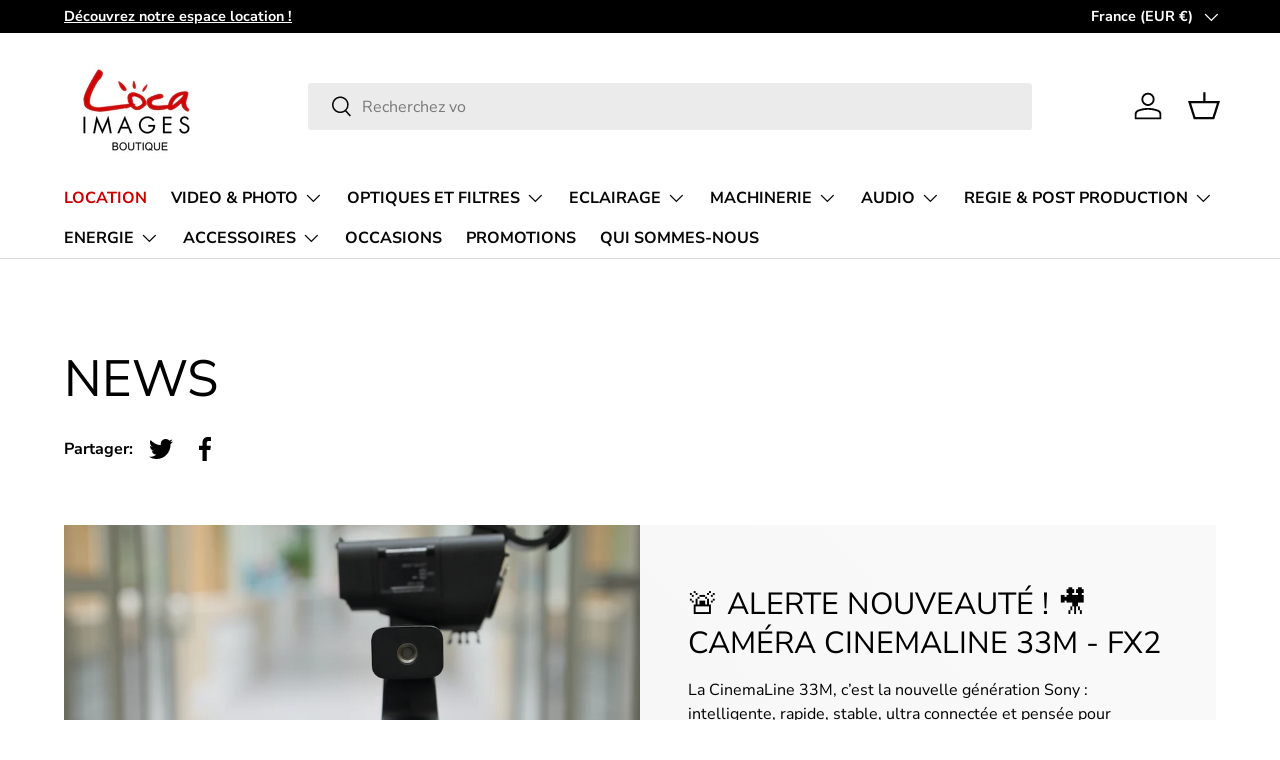

--- FILE ---
content_type: text/css
request_url: https://cdn.boostcommerce.io/widget-integration/theme/default/2.25.0/main.css
body_size: 31465
content:
.boost-sd__header-description{margin-top:var(--boostsd-header-description-margin-top);font-family:var(--boostsd-header-description-font-family);word-break:break-word}.boost-sd__header-description--as-main-4{padding:var(--boostsd-header-main-4-header-description-padding)}.boost-sd__header-description img{max-width:100%;height:auto}.boost-sd__header-image{width:100%;overflow:hidden}.boost-sd__header-image--small{height:var(--boostsd-header-image-size-small-mobile)}.boost-sd__header-image--medium{height:var(--boostsd-header-image-size-medium-mobile)}.boost-sd__header-image--large{height:var(--boostsd-header-image-size-large-mobile)}.boost-sd__header-image--original{height:auto}.boost-sd__header-image--as-main-1{min-height:var(--boostsd-header-main-1-header-image-min-height);align-self:stretch;position:relative}.boost-sd__header-image--as-main-3{position:relative}.boost-sd__header-image--absolute{height:100%;position:absolute}.boost-sd__header-image-inner{object-fit:cover;object-position:center;width:100%;min-width:100%;max-width:none;height:100%;min-height:100%;max-height:none;display:block}.boost-sd__header-image-overlay{content:"";z-index:1;width:100%;height:100%;font-size:0;display:inline-block;position:absolute;inset:0}.boost-sd__header-title{color:var(--boostsd-header-title-color);line-height:var(--boostsd-header-title-line-height);width:100%;margin:0;display:block}.boost-sd__header-main-1{max-width:var(--boostsd-general-page-width-desktop);margin:0 auto}.boost-sd__header-main-1-container{padding:var(--boostsd-header-main-1-header-padding);align-items:center;gap:var(--boostsd-header-main-1-header-container-gap);display:flex}.boost-sd__header-main-1-container--middle-right{flex-direction:column-reverse}.boost-sd__header-main-1-content{width:100%}.boost-sd__header-main-2{max-width:var(--boostsd-general-page-width-desktop);width:100%;margin-left:auto;margin-right:auto;display:flex;position:relative;overflow:hidden}.boost-sd__header-main-2--top-center .boost-sd__breadcrumb,.boost-sd__header-main-2--middle-center .boost-sd__breadcrumb,.boost-sd__header-main-2--bottom-center .boost-sd__breadcrumb{justify-content:center}.boost-sd__header-main-2--top-right .boost-sd__breadcrumb,.boost-sd__header-main-2--middle-right .boost-sd__breadcrumb,.boost-sd__header-main-2--bottom-right .boost-sd__breadcrumb{justify-content:flex-end}.boost-sd__header-main-2--top-left{justify-content:flex-start;align-items:flex-start}.boost-sd__header-main-2--top-center{justify-content:center;align-items:flex-start}.boost-sd__header-main-2--top-right{text-align:right;justify-content:flex-end;align-items:flex-start}.boost-sd__header-main-2--middle-left{justify-content:flex-start;align-items:center}.boost-sd__header-main-2--middle-center{justify-content:center;align-items:center}.boost-sd__header-main-2--middle-right{text-align:right;justify-content:flex-end;align-items:center}.boost-sd__header-main-2--bottom-left{justify-content:flex-start;align-items:flex-end}.boost-sd__header-main-2--bottom-center{justify-content:center;align-items:flex-end}.boost-sd__header-main-2--bottom-right{text-align:right;justify-content:flex-end;align-items:flex-end}.boost-sd__header-main-2--top-center,.boost-sd__header-main-2--middle-center,.boost-sd__header-main-2--bottom-center{text-align:center}.boost-sd__header-main-2 .boost-sd__header-image img{position:absolute}.boost-sd__header-main-2 .boost-sd__header-image--original img{position:relative}.boost-sd__header-main-2-content{z-index:2;padding:var(--boostsd-header-main-2-header-content-padding);box-sizing:border-box;width:100%;position:absolute;left:0;right:0}.boost-sd__header-main-2-content--relative{background-color:#f6f6f8;position:relative}.boost-sd__header-main-2-content--full-width{width:100%}.boost-sd__header-main-2-content-inner{display:inline-block}.boost-sd__header-main-3{border-bottom:1px solid var(--boostsd-header-main-3-border-color);position:relative;overflow:hidden}.boost-sd__header-main-3 .boost-sd__header-image img{position:absolute}.boost-sd__header-main-3 .boost-sd__header-image--original img{position:relative}.boost-sd__header-main-3-content{padding:var(--boostsd-header-main-3-header-content-padding);flex-direction:column;display:flex}.boost-sd__header-main-3-content--middle-left{text-align:left}.boost-sd__header-main-3-content--middle-center{text-align:center}.boost-sd__header-main-3-content--middle-center .boost-sd__breadcrumb{justify-content:center}.boost-sd__header-main-3-content--middle-right{text-align:right}.boost-sd__header-main-3-content--middle-right .boost-sd__breadcrumb{justify-content:flex-end}.boost-sd__header-main-4-wrapper{width:var(--boostsd-header-main-4-header-wrapper-width);display:flex;position:relative;overflow:hidden}.boost-sd__header-main-4-wrapper--top-center .boost-sd__breadcrumb,.boost-sd__header-main-4-wrapper--middle-center .boost-sd__breadcrumb,.boost-sd__header-main-4-wrapper--bottom-center .boost-sd__breadcrumb{justify-content:center}.boost-sd__header-main-4-wrapper--top-right .boost-sd__breadcrumb,.boost-sd__header-main-4-wrapper--middle-right .boost-sd__breadcrumb,.boost-sd__header-main-4-wrapper--bottom-right .boost-sd__breadcrumb{justify-content:flex-end}.boost-sd__header-main-4-wrapper--top-left{justify-content:flex-start;align-items:flex-start}.boost-sd__header-main-4-wrapper--top-center{text-align:center;justify-content:center;align-items:flex-start}.boost-sd__header-main-4-wrapper--top-right{text-align:right;justify-content:flex-end;align-items:flex-start}.boost-sd__header-main-4-wrapper--middle-left{justify-content:flex-start;align-items:center}.boost-sd__header-main-4-wrapper--middle-center{text-align:center;justify-content:center;align-items:center}.boost-sd__header-main-4-wrapper--middle-right{text-align:right;justify-content:flex-end;align-items:center}.boost-sd__header-main-4-wrapper--bottom-left{justify-content:flex-start;align-items:flex-end}.boost-sd__header-main-4-wrapper--bottom-center{text-align:center;justify-content:center;align-items:flex-end}.boost-sd__header-main-4-wrapper--bottom-right{text-align:right;justify-content:flex-end;align-items:flex-end}.boost-sd__header-main-4-content{z-index:2;width:var(--boostsd-header-main-4-header-content-width);padding:var(--boostsd-header-main-4-header-content-padding);position:absolute}.boost-sd__header-main-4-content--relative{position:relative}.boost-sd__header-main-4-content--full-width{width:100%}.boost-sd__toolbar{align-items:center;width:100%;display:flex}.boost-sd__toolbar-sticky{background:var(--boostsd-toolbar-background-color-sticky)}.boost-sd__toolbar-sticky:before{content:"";background:inherit;width:100vw;height:100%;margin-left:calc(8px - 50vw);display:block;position:absolute;top:0;left:calc(50% - 16px);right:0}.boost-sd__toolbar-sticky .boost-sd__toolbar-inner{position:relative}.boost-sd__toolbar-sticky .boost-sd__toolbar-item--view-as .boost-sd__tooltip-content{transform:translate(calc(14px - 50%),28px)!important}.boost-sd__toolbar-container{width:100%}.boost-sd__toolbar-inner{max-width:var(--boostsd-general-page-width-desktop);margin:0 auto}.boost-sd__toolbar-item{display:flex}.boost-sd__toolbar-product-count{font-size:var(--boostsd-toolbar-product-count-font-size);font-weight:var(--boostsd-toolbar-product-count-font-weight);line-height:var(--boostsd-toolbar-product-count-line-height)}.boost-sd__toolbar-content{border-bottom:var(--boostsd-toolbar-border-width)var(--boostsd-toolbar-border-style)var(--boostsd-toolbar-border-color);padding-top:var(--boostsd-toolbar-padding-top)}.boost-sd__product-list-pagination-in-collection-search-empty-message{padding:var(--boostsd-in-collection-search-result-padding);font-size:var(--boostsd-in-collection-search-result-font-size);text-align:center}.boost-sd__cart{font-family:var(--boostsd-cart-font-family);flex-direction:column;width:100%;height:640px;display:flex}.boost-sd__cart--side{background-color:var(--boostsd-cart-side-background-color);width:320px;height:100%;position:fixed;top:0;bottom:0;right:0}.boost-sd__cart-header{border-bottom:1px solid var(--boostsd-cart-header-border-color);align-items:center;display:flex;position:relative}.boost-sd__cart-items-count{font-size:var(--boostsd-cart-item-count-font-size);line-height:var(--boostsd-cart-item-count-line-height);font-weight:var(--boostsd-cart-item-count-font-weight);letter-spacing:var(--boostsd-cart-item-count-letter-spacing);color:var(--boostsd-cart-item-count-color);text-transform:var(--boostsd-cart-item-count-text-transform)}.boost-sd__cart-items-count--medium{font-size:var(--boostsd-cart-item-count-font-size-medium);line-height:var(--boostsd-cart-item-count-line-height-medium)}.boost-sd__cart-item-empty{color:var(--boostsd-cart-item-empty-color);font-size:var(--boostsd-cart-item-empty-font-size);margin:0}.boost-sd__cart-body{row-gap:var(--boostsd-cart-body-row-gap);padding:var(--boostsd-cart-body-padding);flex-direction:column;flex-grow:1;display:flex;overflow:auto}.boost-sd__cart-body--bigger-space{row-gap:var(--boostsd-cart-body-row-gap-medium);padding:var(--boostsd-cart-body-padding-medium)}.boost-sd__cart-footer{padding:var(--boostsd-cart-footer-padding);border-top:1px solid var(--boostsd-cart-footer-border-color)}.boost-sd__cart-footer--right{padding:var(--boostsd-cart-footer-right-padding)}.boost-sd__cart-subtotal{margin:var(--boostsd-cart-subtotal-margin);justify-content:space-between;align-items:center;display:flex}.boost-sd__cart-subtotal--right{justify-content:flex-end;gap:var(--boostsd-cart-subtotal-gap-right);margin:var(--boostsd-cart-subtotal-margin-right)}.boost-sd__cart-label{font-size:var(--boostsd-cart-label-font-size);line-height:var(--boostsd-cart-label-line-height);font-weight:var(--boostsd-cart-label-font-weight);letter-spacing:var(--boostsd-cart-label-letter-spacing);color:var(--boostsd-cart-label-color);text-transform:var(--boostsd-cart-label-text-transform)}.boost-sd__cart-label--medium{font-size:var(--boostsd-cart-label-font-size-medium);line-height:var(--boostsd-cart-label-line-height-medium);font-weight:var(--boostsd-cart-label-font-weight-medium);letter-spacing:var(--boostsd-cart-label-letter-spacing)}.boost-sd__cart-price{font-size:var(--boostsd-cart-price-font-size);line-height:var(--boostsd-cart-price-line-height);font-weight:var(--boostsd-cart-price-font-weight);letter-spacing:var(--boostsd-cart-price-letter-spacing);color:var(--boostsd-cart-price-color)}.boost-sd__cart-price--medium{font-size:var(--boostsd-cart-price-font-size-medium);line-height:var(--boostsd-cart-price-line-height-medium);font-weight:var(--boostsd-cart-price-font-weight-medium);letter-spacing:var(--boostsd-cart-price-letter-spacing)}.boost-sd__cart-clear-all-btn{cursor:pointer}.boost-sd__cart-btn-group{gap:var(--boostsd-cart-btn-group-gap);flex-direction:column;display:flex}.boost-sd__cart-btn-group--right{flex-direction:row;justify-content:flex-end;min-width:416px;display:flex}@media only screen and (max-width:767px){.boost-sd__cart-btn-group--right{min-width:auto}}.boost-sd__cart-btn-group--right .boost-sd__cart-btn{width:200px}[dir=rtl] .boost-sd__cart--side{left:0;right:auto}[dir=rtl] .boost-sd__cart-footer--right{padding:var(--boostsd-cart-footer-right-padding)}[dir=rtl] .boost-sd__cart-subtotal--right{gap:var(--boostsd-cart-subtotal-gap-right);margin:var(--boostsd-cart-subtotal-margin-right)}.boost-sd__arrow-icon{height:20px;transition:transform .1s ease-in-out}.boost-sd__arrow-icon--right{align-items:center;transform:rotate(180deg)}.boost-sd__arrow-icon--down{justify-content:center;align-items:end;transform:rotate(270deg)}.boost-sd__arrow-icon-path{fill:#222}.boost-sd__breadcrumb{z-index:2;padding:var(--boostsd-breadcrumb-padding-mobile);max-width:var(--boostsd-general-page-width-desktop);display:flex}.boost-sd__breadcrumb--top-left{top:0;left:0}.boost-sd__breadcrumb--top-center{top:0;left:50%;transform:translate(-50%)}.boost-sd__breadcrumb--top-right{top:0;right:0}.boost-sd__breadcrumb--middle-left{justify-content:flex-start;top:50%;left:0;transform:translateY(-50%)}.boost-sd__breadcrumb--middle-center{justify-content:center;top:50%;left:50%;transform:translate(-50%,-50%)}.boost-sd__breadcrumb--middle-right{justify-content:flex-end;top:50%;right:0;transform:translateY(-50%)}.boost-sd__breadcrumb--bottom-left{bottom:0;left:0}.boost-sd__breadcrumb--bottom-center{bottom:0;left:50%;transform:translate(-50%)}.boost-sd__breadcrumb--bottom-right{bottom:0;right:0}.boost-sd__breadcrumb--on-top{position:static;transform:none}.boost-sd__breadcrumb-container{margin:var(--boostsd-breadcrumb-margin);padding:var(--boostsd-breadcrumb-padding-container);width:var(--boostsd-breadcrumb-max-width);position:relative}.boost-sd__breadcrumb-link{padding:var(--boostsd-breadcrumb-padding-link);text-decoration:none;display:inline-block;position:relative}.boost-sd__breadcrumb-link:before{content:"";width:var(--boostsd-breadcrumb-icon-size);height:var(--boostsd-breadcrumb-icon-size);display:inline-block;position:absolute;top:50%;left:0;transform:translateY(-50%)rotate(-45deg)}.boost-sd__breadcrumb-link:first-child{padding-left:0}.boost-sd__breadcrumb-link:first-child:before{display:none}.boost-sd__button{margin:var(--boostsd-button-margin);width:initial;padding:var(--boostsd-button-padding);border-radius:var(--boostsd-button-border-radius);cursor:pointer;transition:var(--boostsd-button-transition);border:none;justify-content:center;align-items:center;min-width:auto;height:100%;min-height:auto;display:flex}.boost-sd__button:hover,.boost-sd__button:active{color:inherit;background-color:inherit;outline:none!important}.boost-sd__button[disabled]{opacity:var(--boostsd-button-disabled-opacity);cursor:not-allowed}.boost-sd__button--transparent{box-shadow:none;background:0 0}.boost-sd__button--transparent:hover,.boost-sd__button--transparent:active,.boost-sd__button--transparent:focus{background-color:#0000}.boost-sd__button--circle{border-radius:50%}.boost-sd__button--circle:after,.boost-sd__button--square:after{content:"";padding-bottom:100%}.boost-sd__button--rectangle{border-radius:0}.boost-sd__button--round,.boost-sd__button--rounded-square{padding:var(--boostsd-button-round-padding);border-radius:var(--boostsd-button-round-radius)}.boost-sd__button--capsule{border-radius:40px}.boost-sd__button--secondary{border:1px solid var(--boostsd-button-secondary-border-color);background-color:var(--boostsd-button-secondary-background-color);color:var(--boostsd-button-secondary-color);flex:1}.boost-sd__button--secondary:hover,.boost-sd__button--secondary:active,.boost-sd__button--secondary:focus{border-color:var(--boostsd-button-secondary-border-color-hover);background-color:var(--boostsd-button-secondary-background-color-hover);color:var(--boostsd-button-secondary-color-hover)}.boost-sd__button--primary{border:1px solid var(--boostsd-button-primary-border-color);background-color:var(--boostsd-button-primary-background-color);color:var(--boostsd-button-primary-color);flex:1}.boost-sd__button--primary:hover,.boost-sd__button--primary:active,.boost-sd__button--primary:focus{border-color:var(--boostsd-button-primary-border-color-hover);background-color:var(--boostsd-button-primary-background-color-hover);color:var(--boostsd-button-primary-color-hover)}.boost-sd__button--as-quantity{z-index:1;-webkit-text-fill-color:var(--boostsd-button-as-quantity-fill-color);background-color:#0000;border:0;flex-shrink:0;justify-content:center;align-items:center;width:100%;height:100%;padding:0;font-family:unset;font-size:15px;line-height:1.2;display:flex}.boost-sd__button--as-quantity:hover,.boost-sd__button--as-quantity:active,.boost-sd__button--as-quantity:focus{background-color:#0000}.boost-sd__button--as-quantity .boost-sd__button-text{margin:0}.boost-sd__button--as-remove-item-side-cart{background:0 0;border:none;width:24px;height:24px;position:absolute;top:-3px;right:0}.boost-sd__button--as-search{height:var(--boostsd-button-as-search-height);border:var(--boostsd-button-as-search-border);background-color:var(--boostsd-button-as-search-background-color);border-radius:var(--boostsd-button-as-search-border-radius);cursor:pointer;box-shadow:none;justify-content:center;align-items:center;width:auto;min-width:68px;padding:0;display:flex;position:absolute;left:auto;right:1px}.boost-sd__button--as-search:hover,.boost-sd__button--as-search:focus{background-color:var(--boostsd-button-as-search-background-color)}.boost-sd__button--as-search svg{width:auto;height:auto}.boost-sd__button--as-search svg path{fill:var(--boostsd-search-button-icon-fill)}.boost-sd__button--no-padding{padding:0}.boost-sd__button.boost-sd__in-collection-search-submit-btn{padding:var(--boostsd-in-collection-search-icon-search-padding);cursor:default;background:0 0;border:0}.boost-sd__button.boost-sd__in-collection-search-submit-btn:hover,.boost-sd__button.boost-sd__in-collection-search-submit-btn:active,.boost-sd__button.boost-sd__in-collection-search-submit-btn:focus{background-color:#0000}.boost-sd__button--result{font-size:var(--boostsd-button-result-font-size);line-height:var(--boostsd-button-result-line-height);letter-spacing:normal;text-align:center;box-shadow:none;color:#fff;background-color:#222;border:none;border-radius:0;width:100%;padding:14px 20px;font-weight:400}.boost-sd__button--result:hover,.boost-sd__button--result:active,.boost-sd__button--result:focus{color:#fff;background-color:#222}.boost-sd__button--result .boost-sd__button-text{line-height:inherit}.boost-sd__button--clear{font-size:var(--boostsd-button-clear-font-size);line-height:var(--boostsd-button-clear-line-height);font-weight:var(--boostsd-button-clear-font-weight);letter-spacing:normal;box-shadow:none;text-align:left;color:#222;cursor:pointer;float:right;word-break:break-word;background:0 0;border:none;border-radius:0;width:auto;height:auto;padding:0;text-decoration:none;transition-duration:0s;display:inline-block}.boost-sd__button--clear:hover,.boost-sd__button--clear:active,.boost-sd__button--clear:focus{color:inherit;background:0 0}.boost-sd__button--clear .boost-sd__button-text{line-height:inherit;margin:0}@media only screen and (min-width:768px){.boost-sd__button--clear .boost-sd__button-text{white-space:normal}}.boost-sd__button--apply{font-size:var(--boostsd-button-apply-font-size);line-height:var(--boostsd-button-apply-line-height);font-weight:var(--boostsd-button-apply-font-weight);letter-spacing:normal;box-shadow:none;text-align:right;color:var(--boostsd-button-apply-color);background-color:var(--boostsd-button-apply-background-color);border:1px solid var(--boostsd-button-apply-border-color);cursor:pointer;border-radius:50px;min-width:120px;max-width:100%;padding:10px 42px;text-decoration:none;transition:background-color .4s,color .4s;display:inline-block}.boost-sd__button--apply .boost-sd__button-text{line-height:inherit;margin:0}.boost-sd__button--apply:hover,.boost-sd__button--apply:active,.boost-sd__button--apply:focus{color:var(--boostsd-button-apply-color-hover);background-color:var(--boostsd-button-apply-background-color-hover);border-color:var(--boostsd-button-apply-border-color-hover)}.boost-sd__button--back{box-shadow:none;z-index:99992;text-align:left;background:0 0;border:none;border-radius:0;height:auto;padding:0}.boost-sd__button--back:hover,.boost-sd__button--back:active,.boost-sd__button--back:focus{background-color:#0000}.boost-sd__button--back .boost-sd__button-text{line-height:inherit;align-items:center;margin:0;display:flex}.boost-sd__button--back svg{width:auto;height:auto}.boost-sd__button--hidden{visibility:hidden}.boost-sd__button--visible{visibility:visible}.boost-sd__button--close{box-shadow:none;cursor:pointer;background:0 0;border:none;border-radius:0;width:40px;height:40px;padding:0}.boost-sd__button--close .boost-sd__button-text{margin:0;line-height:normal;overflow:visible}.boost-sd__button--close .boost-sd__button-text svg{width:auto;height:auto}.boost-sd__button--border{border:1px solid var(--boostsd-button-border-border-color)}.boost-sd__button--left{margin-right:auto}.boost-sd__button--center{margin-left:auto;margin-right:auto}.boost-sd__button--right{margin-left:auto}.boost-sd__button--height-fit-content{height:-moz-fit-content;height:fit-content}.boost-sd__button--scroll-to-top{text-align:center;z-index:2;cursor:pointer;clear:both;box-shadow:none;opacity:1;background-color:#000;border:none;width:45px;height:45px;margin:0;font-size:0;position:fixed;top:85%;right:30px;overflow:hidden}.boost-sd__button--scroll-to-top:before{color:#fff;text-rendering:auto;text-transform:none;-webkit-font-smoothing:antialiased;-moz-osx-font-smoothing:grayscale;content:"";vertical-align:middle;border-width:2px;border-bottom-style:solid;border-bottom-color:#fff;border-right-style:solid;border-right-color:#fff;width:10px;height:10px;margin-top:4px;font-size:16px;transition:all .1s ease-in-out;display:inline-block;transform:rotate(-135deg);background:0 0!important}.boost-sd__button--scroll-to-top:hover{opacity:.7}.boost-sd__button--scroll-to-top-style1{background-color:#000;transition:all .3s ease-in-out}.boost-sd__button--scroll-to-top-style1:hover{background-color:#000}.boost-sd__button--scroll-to-top-style2{background-color:#f0f0f0;transition:all .3s ease-in-out}.boost-sd__button--scroll-to-top-style2:before{border-color:#000}.boost-sd__button--scroll-to-top-style2:hover{background-color:#222}.boost-sd__button--large{padding:var(--boostsd-button-large-padding)}.boost-sd__button--float{height:auto;position:absolute}.boost-sd__button--half-width{width:50%}@media only screen and (max-width:767px){.boost-sd__button--half-width{width:100%}}.boost-sd__button--truncate{white-space:nowrap;text-overflow:ellipsis;overflow:hidden}.boost-sd__button--show-on-hover{opacity:0}.boost-sd__button--show-on-hover:focus,.boost-sd__button--show-on-hover:focus-visible,.boost-sd__button--show-on-hover:focus-within{opacity:1}@media only screen and (max-width:767px){.boost-sd__button--show-on-hover{opacity:1}}.boost-sd__button--show-on-hover[disabled]{opacity:0}@media only screen and (max-width:767px){.boost-sd__button--show-on-hover[disabled]{opacity:1}.boost-sd__button--hide-on-mobile{display:none}}.boost-sd__button--no-minwidth{min-width:0}.boost-sd__button-icon{pointer-events:none;justify-content:center;align-items:center;width:24px;height:24px;line-height:0;display:flex}.boost-sd__button-icon--is-image{background-position:50%;background-repeat:no-repeat;background-size:contain;padding:0 12px;display:block!important}.boost-sd__button-icon--fill-current-color svg{fill:currentColor;width:24px;height:24px}.boost-sd__button-icon--on-right{order:2}.boost-sd__button-text{white-space:nowrap;text-overflow:ellipsis;pointer-events:none;margin:0 8px;overflow:hidden}.boost-sd__button-text-x{box-shadow:none;cursor:pointer;background:0 0;border:none;justify-content:center;align-items:center;width:16px;min-width:auto;height:16px;min-height:auto;margin:0;padding:0;font-size:0;display:flex;position:relative}.boost-sd__button-text-x:before,.boost-sd__button-text-x:after{content:"";background-color:var(--boostsd-button-text-x-background-color);border-radius:2px;width:16px;height:2px;position:absolute;inset:auto;display:block!important}.boost-sd__button-text-x:before{transform:rotate(45deg)}.boost-sd__button-text-x:after{transform:rotate(-45deg)}.boost-sd__button-text-x:hover,.boost-sd__button-text-x:focus{background-color:#0000;outline:none!important}.boost-sd__button-text-x--as-close-modal{width:24px;height:24px;position:absolute;top:16px;right:16px}@media only screen and (min-width:768px){.boost-sd__button-text-x--as-close-modal{top:20px;right:20px}}.boost-sd__button-text-x--as-close-modal:before,.boost-sd__button-text-x--as-close-modal:after{content:"";background-color:var(--boostsd-button-text-x-background-color-close-modal);border-radius:0;width:1px;height:20px;display:inline-block;position:absolute}.boost-sd__button-text-x--as-close-mini-popup{width:16px;height:16px;position:absolute;top:5px;right:5px}.boost-sd__button-text-x--as-close-mini-popup:before,.boost-sd__button-text-x--as-close-mini-popup:after{content:"";background-color:var(--boostsd-button-text-x-background-color-close-modal);border-radius:0;width:1px;height:12px;display:inline-block;position:absolute}.boost-sd__button-text-x--as-close-modal-side-cart{width:var(--boostsd-button-text-x-size-close);height:var(--boostsd-button-text-x-size-close);position:fixed;top:0;right:0}.boost-sd__button-text-x--as-close-modal-side-cart:before,.boost-sd__button-text-x--as-close-modal-side-cart:after{content:"";border-radius:0;width:2px;height:22px;display:inline-block;position:absolute;top:50%}.boost-sd__button-text-x--as-close-modal-side-cart:before{transform:translateY(-50%)rotate(45deg)}.boost-sd__button-text-x--as-close-modal-side-cart:after{transform:translateY(-50%)rotate(-45deg)}.boost-sd__button-text-x--clear-input-search-form{width:28px;position:absolute;right:86px}.boost-sd__button-text-x--clear-input-search-form:before,.boost-sd__button-text-x--clear-input-search-form:after{background-color:var(--boostsd-button-text-x-background-color-clear-search-form);border-radius:0;width:20px}.boost-sd__button-text-x--clear-input-collection-search{width:28px}.boost-sd__button-text-x--clear-input-collection-search:before,.boost-sd__button-text-x--clear-input-collection-search:after{width:var(--boostsd-button-text-x-width-clear-input-collection-search);height:var(--boostsd-button-text-x-height-clear-input-collection-search);border-radius:0}.boost-sd__cta-buttons{z-index:0;opacity:1;align-items:flex-start;column-gap:2px;width:100%;display:flex}.boost-sd__cta-buttons--hide{opacity:0}@media only screen and (max-width:767px){.boost-sd__cta-buttons--hide{opacity:1}}.boost-sd__cta-buttons--column{row-gap:2px;column-gap:unset;flex-direction:column;transition:right .3s ease-out}.boost-sd__cta-other-page-wrapper{z-index:2;position:absolute;bottom:0;right:0}.boost-sd__cart-item{justify-content:space-between;column-gap:16px;display:flex;position:relative}.boost-sd__cart-item-quantity{align-items:center;justify-content:var(--boostsd-cart-item-quantity-justify-content);color:var(--boostsd-cart-item-quantity-color);font-size:var(--boostsd-cart-item-quantity-font-size);flex-wrap:wrap;gap:8px;display:flex}.boost-sd__cart-item-quantity-price{font-size:var(--boostsd-cart-item-quantity-price-font-size);line-height:var(--boostsd-cart-item-quantity-price-line-height);font-weight:var(--boostsd-cart-item-quantity-price-font-weight);letter-spacing:var(--boostsd-cart-item-quantity-price-letter-spacing);color:var(--boostsd-cart-item-quantity-price-color);display:flex}.boost-sd__cart-item-quantity-selling{flex:100%}.boost-sd__cart-item-quantity-sale-price{color:#e02d00}.boost-sd__cart-item-quantity-origin-price{color:#969595;text-decoration:line-through}.boost-sd__cart-item-quantity-character{margin:var(--boostsd-cart-item-quantity-margin)}.boost-sd__cart-item-image{width:var(--boostsd-cart-item-image-width);cursor:pointer}.boost-sd__cart-item-content{width:var(--boostsd-cart-item-content-width)}.boost-sd__cart-item-content--wider-width{justify-content:space-between;align-items:center;column-gap:16px;display:flex}.boost-sd__cart-item-title{font-size:var(--boostsd-cart-item-title-font-size);line-height:var(--boostsd-cart-item-title-line-height);font-weight:var(--boostsd-cart-item-title-font-weight);letter-spacing:var(--boostsd-cart-item-title-letter-spacing);margin-bottom:var(--boostsd-cart-item-title-margin-bottom);padding-right:var(--boostsd-cart-item-title-padding-right);color:var(--boostsd-cart-item-title-color);cursor:pointer;word-break:break-word}.boost-sd__cart-item-title--non-space{padding-right:0}.boost-sd__cart-item-option{margin-bottom:var(--boostsd-cart-item-option-margin-bottom);flex-wrap:wrap;display:flex}.boost-sd__cart-item-option-title{font-size:var(--boostsd-cart-item-option-title-font-size);line-height:var(--boostsd-cart-item-option-title-line-height);font-weight:var(--boostsd-cart-item-option-title-font-weight);letter-spacing:var(--boostsd-cart-item-option-title-letter-spacing);color:var(--boostsd-cart-item-option-title-color);margin-right:var(--boostsd-cart-item-option-title-margin-right)}.boost-sd__cart-item-option-value{font-size:var(--boostsd-cart-item-option-value-font-size);line-height:var(--boostsd-cart-item-option-value-line-height);font-weight:var(--boostsd-cart-item-option-value-font-weight);letter-spacing:var(--boostsd-cart-item-option-value-letter-spacing);color:var(--boostsd-cart-item-option-value-color)}.boost-sd__cart-item-option-preorder{font-size:var(--boostsd-cart-item-option-value-font-size);line-height:var(--boostsd-cart-item-option-value-line-height);letter-spacing:var(--boostsd-cart-item-option-value-letter-spacing);color:var(--boostsd-cart-item-option-value-color);margin-bottom:8px;font-weight:400}.boost-sd__cart-item-price{font-size:var(--boostsd-cart-item-price-font-size);line-height:var(--boostsd-cart-item-price-line-height);font-weight:var(--boostsd-cart-item-price-font-weight);letter-spacing:var(--boostsd-cart-item-price-letter-spacing);width:var(--boostsd-cart-item-price-width);color:var(--boostsd-cart-item-price-color);text-align:right}.boost-sd__cart-item-price-total{font-size:var(--boostsd-cart-item-price-total-font-size);line-height:var(--boostsd-cart-item-price-total-line-height);font-weight:var(--boostsd-cart-item-price-total-font-weight);letter-spacing:var(--boostsd-cart-item-price-total-letter-spacing);width:var(--boostsd-cart-item-price-total-width);color:var(--boostsd-cart-item-price-total-color);text-align:right}.boost-sd__cart-item-info{letter-spacing:normal;flex-direction:column;justify-content:center;display:flex;position:relative}@media only screen and (min-width:768px){.boost-sd__cart-item-info{align-self:flex-start}}.boost-sd__cart-item-info--wider-width{width:26.805%}.boost-sd__cart-item-remove-btn{background:0 0;border:none;width:24px;height:24px;position:absolute;top:-3px;right:0}[dir=rtl] .boost-sd__cart-item-title{padding-left:var(--boostsd-cart-item-title-padding-right);padding-right:0}[dir=rtl] .boost-sd__cart-item-title--non-space{padding-left:0}[dir=rtl] .boost-sd__cart-item-option-title{margin-left:var(--boostsd-cart-item-option-title-margin-right);margin-right:0}[dir=rtl] .boost-sd__cart-item-remove-btn{left:0;right:auto}.boost-sd__dropdown{width:100%;display:inline-block;position:relative}.boost-sd__dropdown--disabled{pointer-events:none;opacity:.5}.boost-sd__dropdown-selected-option{cursor:pointer;border:1px solid #ccc;border-radius:4px;justify-content:space-between;align-items:center;padding:8px 12px;display:flex}.boost-sd__dropdown-option-text{word-wrap:break-word;max-width:100%;margin-right:20px;display:inline-block}.boost-sd__dropdown-option-list{z-index:1;background-color:var(--boostsd-bundle-style-dropdown-background-color);border:1px solid #ccc;border-top-width:0;border-radius:0 0 4px 4px;width:100%;max-height:300px;margin:0;padding:0;list-style:none;display:none;position:absolute;top:100%;left:0;overflow-y:auto}.boost-sd__dropdown-option-list--open{display:block}.boost-sd__dropdown-option{cursor:pointer;word-wrap:break-word;padding:8px 12px;font-size:14px}.boost-sd__dropdown-option:hover,.boost-sd__dropdown-option--selected{background-color:#f0f0f0}.boost-sd__format-currency,.boost-sd__format-currency>span{align-items:center;display:inline-flex}.boost-sd__format-currency sup{padding:var(--boostsd-format-currency-sup-padding);vertical-align:var(--boostsd-format-currency-sup-vertical-align);font-size:62.5%;top:auto}.boost-sd__format-currency--text-line-through{text-decoration:line-through}.boost-sd__format-currency--price-compare{font-size:var(--boostsd-product-compare-price-font-size);line-height:inherit;font-weight:var(--boostsd-product-compare-price-font-weight);letter-spacing:normal;color:var(--boostsd-product-compare-price-color);font-family:var(--boostsd-product-compare-price-font-family);font-style:var(--boostsd-product-compare-price-font-style);text-decoration:line-through!important}.boost-sd__format-currency--price-compare .money{color:var(--boostsd-product-compare-price-color);text-decoration:line-through!important}.boost-sd__format-currency--price-sale{font-size:var(--boostsd-product-sale-price-font-size);line-height:inherit;font-weight:var(--boostsd-product-sale-price-font-weight);letter-spacing:normal;color:var(--boostsd-product-sale-price-color);font-family:var(--boostsd-product-sale-price-font-family);font-style:var(--boostsd-product-sale-price-font-style);padding-right:var(--boostsd-product-sale-price-padding-right)}.boost-sd__format-currency .money{font-size:unset!important;font-weight:unset!important}.boost-sd__integration-product-rating--left{justify-content:flex-start;width:100%;display:flex}.boost-sd__integration-product-rating--center{justify-content:center;width:100%;display:flex}.boost-sd__integration-product-rating--right{justify-content:flex-end;width:100%;display:flex}.boost-sd__integration-product-rating .spr-badge{flex-wrap:wrap;align-items:center;display:flex}.boost-sd__integration-product-rating span{white-space:nowrap}@media only screen and (min-width:768px){.boost-sd__integration-product-rating{font-size:15px}}@media only screen and (max-width:1199px){.boost-sd__integration-product-rating{font-size:12px}}@media only screen and (max-width:767px){.boost-sd__integration-product-rating{font-size:10px}}.boost-sd__inventory-status{word-break:break-word;width:100%;line-height:normal;display:block}@keyframes loading{0%{transform:rotate(0)}to{transform:rotate(360deg)}}.boost-sd__loading-icon--filter{text-align:center;text-indent:-999em;z-index:2147483647;background:#fff;border:1px solid #00000026;border-radius:3px;width:56px;height:56px;padding:0;position:fixed;bottom:auto;left:50%;right:auto;overflow:hidden;box-shadow:0 1px 4px #0000004d;top:50%!important}.boost-sd__loading-icon--filter .boost-sd__loading-icon-default{position:absolute;left:14px}.boost-sd__loading-icon .boost-sd__loading-icon-default{border-top:3px solid #333;border-left:2px solid #33333373;border-right:3px solid #333333e6;border-radius:50%;width:28px;height:28px;margin:14px auto;animation:.7s linear infinite loading;display:block}.boost-sd__modal{z-index:var(--boostsd-modal-z-index);outline:0;width:100%;height:100%;display:flex;position:fixed;top:0;left:0;overflow:hidden auto}.boost-sd__modal ::-webkit-scrollbar-track{margin:4px 0}.boost-sd__modal ::-webkit-scrollbar{width:16px}.boost-sd__modal ::-webkit-scrollbar-thumb{background-color:#ccc;background-clip:padding-box;border-left:4px solid #0000;border-right:4px solid #0000;border-radius:6px;padding:0 4px}.boost-sd__modal-backdrop{z-index:0;background-color:var(--boostsd-modal-background-color-backdrop);width:100vw;height:100%;position:fixed;top:0;left:0}.boost-sd__modal-backdrop:empty{display:block}.boost-sd__modal-container{width:100%;max-width:100%;margin:auto;padding:32px 16px}@media only screen and (min-width:768px){.boost-sd__modal-container{width:auto;padding:16px}}.boost-sd__modal-wrapper{background-color:var(--boostsd-modal-wrapper-background-color);max-width:100%;position:relative}.boost-sd__modal-wrapper:focus-visible{outline-offset:0;box-shadow:none;outline:none}.boost-sd__modal-last-child:empty{display:block}.boost-sd__modal-close-btn{top:10px;right:14px}.boost-sd__modal-close-btn--on-overlay{padding:12px;position:fixed;top:0;right:0}body[class*=modal-open]{overflow:hidden}[dir=rtl] .boost-sd__modal-close-btn{left:14px;right:auto}[dir=rtl] .boost-sd__modal-close-btn--on-overlay{left:0}.boost-sd__pagination-button{height:var(--boostsd-pagination-button-height-mobile);padding:var(--boostsd-pagination-button-padding-mobile);border:var(--boostsd-pagination-button-border-width)var(--boostsd-pagination-button-border-style)var(--boostsd-pagination-button-border-color);transition:var(--boostsd-button-transition);cursor:pointer;outline:none;justify-content:center;align-items:center;min-width:auto;min-height:auto;display:flex}.boost-sd__pagination-button--load-more,.boost-sd__pagination-button--load-previous{width:var(--boostsd-pagination-load-more-width-mobile);font-size:var(--boostsd-pagination-load-more-font-size);font-family:var(--boostsd-pagination-load-more-font-family);cursor:pointer;border-width:var(--boostsd-pagination-load-more-border-width);border-style:var(--boostsd-pagination-load-more-border-style);max-width:100%;height:max-content;min-height:40px}.boost-sd__pagination-button--load-previous{margin-bottom:20px}.boost-sd__pagination-button--circle{width:var(--boostsd-pagination-button-width-mobile);padding:var(--boostsd-pagination-number-padding-circle);margin:var(--boostsd-pagination-number-margin-circle);border:var(--boostsd-pagination-number-border-circle);border-radius:50%}.boost-sd__pagination-button--circle:hover,.boost-sd__pagination-button--circle:focus,.boost-sd__pagination-button--circle:active{color:var(--boostsd-pagination-number-color-selected)}.boost-sd__pagination-button--square{width:var(--boostsd-pagination-button-width-mobile);padding:var(--boostsd-pagination-number-padding-square);margin:var(--boostsd-pagination-number-margin-square);border:var(--boostsd-pagination-number-border-square)}.boost-sd__pagination-button--square:hover,.boost-sd__pagination-button--square:focus,.boost-sd__pagination-button--square:active{color:var(--boostsd-pagination-number-color-selected)}.boost-sd__pagination-button--rounded-rectangle{padding:var(--boostsd-button-round-padding);border-radius:var(--boostsd-button-round-radius)}.boost-sd__pagination-button-icon{pointer-events:none;justify-content:center;align-items:center;width:16px;height:16px;line-height:0;display:flex}.boost-sd__pagination-button-icon--right{order:2}.boost-sd__pagination-button-icon--right+.boost-sd__pagination-button-text{margin-right:4px}.boost-sd__pagination-button-icon--left+.boost-sd__pagination-button-text{margin-left:4px}.boost-sd__pagination-button-icon svg{width:12px;height:12px}.boost-sd__pagination-button-icon svg path{fill:currentColor}.boost-sd__pagination-button-text{white-space:var(--boostsd-pagination-button-text-white-space);overflow:var(--boostsd-pagination-button-text-overflow);text-overflow:var(--boostsd-pagination-button-text-text-overflow);pointer-events:none}.boost-sd__pagination-current-total{padding-top:var(--boostsd-pagination-padding-top);padding-bottom:var(--boostsd-pagination-padding-bottom);justify-content:center;align-items:center;display:flex}.boost-sd__pagination-current-total-wrapper{text-align:center;flex:1}.boost-sd__pagination-infinite-scroll-container .boost-sd__product-count{font-family:var(--boostsd-pagination-load-more-font-family);font-size:var(--boostsd-pagination-load-more-font-size);margin-bottom:30px}.boost-sd__pagination-infinite-scroll-container-button{justify-content:center;padding-top:20px;padding-bottom:20px;display:flex}.boost-sd__pagination-load-more-container-item{padding:var(--boostsd-pagination-load-more-padding);text-align:center;width:100%}.boost-sd__pagination-load-more-container-button{margin-top:var(--boostsd-pagination-load-more-margin-top-button);margin-bottom:var(--boostsd-pagination-load-more-margin-bottom-button);border-color:var(--boostsd-pagination-load-more-border-color);justify-content:center;display:flex}.boost-sd__pagination-load-more-container-button--left{justify-content:start}.boost-sd__pagination-load-more-container-button--center{justify-content:center}.boost-sd__pagination-load-more-container-button--right{justify-content:end}.boost-sd__pagination-number{width:var(--boostsd-pagination-number-width);height:var(--boostsd-pagination-number-height);padding:var(--boostsd-pagination-number-padding);margin:var(--boostsd-pagination-number-margin);border:var(--boostsd-pagination-number-border-width)var(--boostsd-pagination-number-border-style)var(--boostsd-pagination-number-border-color);border-bottom:var(--boostsd-pagination-number-border-bottom);border-radius:var(--boostsd-pagination-number-border-radius);box-shadow:var(--boostsd-pagination-number-box-shadow);cursor:pointer;justify-content:center;align-items:center;min-width:auto;min-height:auto;display:flex;position:relative}.boost-sd__pagination-number:hover,.boost-sd__pagination-number:focus{border-bottom:var(--boostsd-pagination-number-border-bottom-hover);background:0 0}.boost-sd__pagination-number--active{pointer-events:none;border-bottom:var(--boostsd-pagination-number-border-bottom-active)}.boost-sd__pagination-number--circle{margin:var(--boostsd-pagination-number-margin-circle);padding:var(--boostsd-pagination-number-padding-circle);border:var(--boostsd-pagination-number-border-circle);border-radius:50%}.boost-sd__pagination-number--square{margin:var(--boostsd-pagination-number-margin-square);padding:var(--boostsd-pagination-number-padding-square);border:var(--boostsd-pagination-number-border-square)}.boost-sd__pagination-number--disabled{pointer-events:none;opacity:.5;background-color:#0000!important;border-color:#0000!important}.boost-sd__pagination-number--regular{font-weight:400}.boost-sd__pagination-number--bold{font-weight:700}.boost-sd__pagination{padding-top:var(--boostsd-pagination-padding-top);padding-bottom:var(--boostsd-pagination-padding-bottom);justify-content:center;align-items:center;display:flex}.boost-sd__pagination--left{justify-content:start}.boost-sd__pagination--center{justify-content:center}.boost-sd__pagination--right{justify-content:end}.boost-sd__popup-select-option{z-index:2;background-color:var(--boostsd-popup-select-option-background-color);scrollbar-width:thin;width:100%;max-height:400px;position:absolute;bottom:0;left:0;overflow-y:auto}@media only screen and (max-width:767px){.boost-sd__popup-select-option{z-index:99}}.boost-sd__popup-select-option::-webkit-scrollbar{width:var(--boostsd-popup-select-option-width)}.boost-sd__popup-select-option::-webkit-scrollbar-track{background:var(--boostsd-popup-select-option-scrollbar-track-color)}.boost-sd__popup-select-option::-webkit-scrollbar-thumb{background:var(--boostsd-popup-select-option-scrollbar-thumb-color)}.boost-sd__popup-select-option--fixed-bottom{width:100%;position:fixed;bottom:0;left:0}.boost-sd__popup-select-option+.boost-sd__product-card-button{display:none}.boost-sd__popup-select-option-container{padding:4px 16px 24px}.boost-sd__popup-select-option-backdrop{z-index:4;background-color:var(--boostsd-popup-select-option-background-color-backdrop);width:100vw;height:100%;position:fixed;top:0;left:0;display:block!important}.boost-sd__popup-select-option-close-btn{top:3px;right:5px}[dir=rtl] .boost-sd__popup-select-option-close-btn{left:5px;right:auto}.boost-sd__product-count{color:#222;font-family:inherit;font-size:inherit;width:100%}.boost-sd__product-count--left{text-align:left}.boost-sd__product-count--center{text-align:center}.boost-sd__product-count--right{text-align:right}.boost-sd__product-count--bottom{margin-bottom:12px}.boost-sd__product-info{gap:var(--boostsd-product-info-gap);padding:var(--boostsd-product-info-padding);flex-wrap:wrap;display:flex}.boost-sd__quantity{width:var(--boostsd-quantity-width);height:var(--boostsd-quantity-height);border:1px solid var(--boostsd-quantity-border-color);border-radius:var(--boostsd-quantity-border-radius);padding:var(--boostsd-quantity-padding);display:flex;position:relative}.boost-sd__quantity--medium{width:var(--boostsd-quantity-width-medium)}.boost-sd__quantity--small{width:var(--boostsd-quantity-width-small);height:var(--boostsd-quantity-height-small);border-radius:var(--boostsd-quantity-border-radius-small);padding:var(--boostsd-quantity-padding-small)}.boost-sd__quantity-input[type=number]{min-height:var(--boostsd-quantity-input-min-height);margin:var(--boostsd-quantity-input-margin);padding:var(--boostsd-quantity-input-padding);color:var(--boostsd-quantity-input-color);font-size:var(--boostsd-quantity-input-font-size);text-align:center;text-indent:0;-webkit-appearance:textfield;appearance:textfield;background-color:#0000;border:0;flex-grow:1;width:100%;height:100%;font-family:inherit}.boost-sd__quantity-input::-webkit-inner-spin-button{-webkit-appearance:none;appearance:none;margin:0}.boost-sd__quantity-input::-webkit-outer-spin-button{-webkit-appearance:none;appearance:none;margin:0}.boost-sd__quantity-input--small[type=number]{min-height:var(--boostsd-quantity-input-min-height-small);padding:0}.boost-sd__quantity-input:focus,.boost-sd__quantity-input:hover,.boost-sd__quantity-input:active{box-shadow:none;outline-offset:0;border:0;outline:0}.boost-sd__quantity-btn-wrapper{width:var(--boostsd-quantity-btn-wrapper-width)}.boost-sd__quantity-btn-wrapper--small{width:var(--boostsd-quantity-btn-wrapper-width-small)}.boost-sd__radio{display:flex;position:relative}.boost-sd__radio .boost-sd__tooltip-content{font-size:var(--boostsd-tooltip-font-size);line-height:var(--boostsd-tooltip-line-height);font-weight:var(--boostsd-tooltip-font-weight);letter-spacing:normal;font-family:var(--boostsd-tooltip-font-family);white-space:normal;padding:var(--boostsd-tooltip-padding-y)var(--boostsd-tooltip-padding-x);color:var(--boostsd-tooltip-color);border-radius:var(--boostsd-tooltip-border-radius);box-shadow:var(--boostsd-tooltip-box-shadow-x-offset),var(--boostsd-tooltip-box-shawdow-y-offset);min-width:24px;max-width:140px}@media only screen and (min-width:768px){.boost-sd__radio .boost-sd__tooltip-content{max-width:180px}}.boost-sd__radio .boost-sd__tooltip-content--preview-mode{position:absolute;top:-35px;left:50%;transform:translate(-50%)}.boost-sd__radio-label{font-size:var(--boostsd-radio-label-font-size);line-height:var(--boostsd-radio-label-line-height);letter-spacing:normal;white-space:nowrap;text-overflow:ellipsis;min-width:var(--boostsd-radio-label-min-width);font-weight:400;font-family:var(--boostsd-radio-label-font-family);text-transform:var(--boostsd-radio-label-text-transform);text-align:center;border:1px solid var(--boostsd-radio-label-border-color);border-radius:var(--boostsd-radio-label-border-radius);background-color:var(--boostsd-radio-label-background-color);cursor:pointer;max-width:140px;padding:0 10px;display:inline-block;position:relative;overflow:hidden}@media only screen and (min-width:768px){.boost-sd__radio-label{max-width:180px}}.boost-sd__radio-label:not(.boost-sd__radio-label--hide-text):hover{color:var(--boostsd-radio-label-color-selected);border-color:var(--boostsd-radio-label-border-color-selected);background-color:var(--boostsd-radio-label-background-color-selected)}.boost-sd__radio-label--non-radius{min-width:var(--boostsd-radio-label-non-radius-min-width);padding:var(--boostsd-radio-label-non-radius-padding);border-radius:0}.boost-sd__radio-label--circle{min-width:28px}.boost-sd__radio-label--hide-text{width:var(--boostsd-radio-label-hide-text-width);height:var(--boostsd-radio-label-hide-text-width);min-width:var(--boostsd-radio-label-hide-text-min-width);max-width:inherit;box-sizing:border-box;border:var(--boostsd-radio-label-hide-text-border-width)solid var(--boostsd-radio-label-hide-text-border-color);box-shadow:0 0 0 1px var(--boostsd-radio-label-hide-text-box-shadow);background-position:50%;background-repeat:no-repeat;background-size:cover;font-size:0!important}.boost-sd__radio-label--hide-text:hover{box-shadow:0 0 0 1px var(--boostsd-radio-label-box-shadow-hover)}@media only screen and (min-width:768px){.boost-sd__radio-label--hide-text{max-width:inherit}}.boost-sd__radio-label--selected:not(.boost-sd__radio-label--hide-text){color:var(--boostsd-radio-label-color-selected);border-color:var(--boostsd-radio-label-border-color-selected);background-color:var(--boostsd-radio-label-background-color-selected)}.boost-sd__radio-label--selected.boost-sd__radio-label--hide-text{box-shadow:0 0 0 var(--boostsd-radio-label-spread-radius-selected)var(--boostsd-radio-label-box-shadow-selected);border-color:#fff}.boost-sd__radio-label--large{width:var(--boostsd-radio-label-large-width);height:var(--boostsd-radio-label-large-width);line-height:var(--boostsd-radio-label-large-line-height);border-width:var(--boostsd-radio-label-large-border-width)}.boost-sd__radio-label--large.boost-sd__radio-label--hide-text{width:var(--boostsd-radio-label-large-hide-text-width);min-width:var(--boostsd-radio-label-large-hide-text-min-width);line-height:var(--boostsd-radio-label-large-hide-text-line-height);border-width:var(--boostsd-radio-label-large-hide-text-border-width)}.boost-sd__radio-label--in-quick-view{min-width:var(--boostsd-radio-label-large-min-width);border-color:var(--boostsd-radio-label-border-color-light);font-size:var(--boostsd-radio-label-large-font-size);line-height:var(--boostsd-radio-label-large-line-height);border-radius:var(--boostsd-radio-label-large-border-radius);max-width:295px;letter-spacing:var(--boostsd-radio-label-large-letter-spacing)!important}@media only screen and (min-width:768px){.boost-sd__radio-label--in-quick-view{max-width:400px}}.boost-sd__radio-input--hidden{display:none!important}.boost-sd__search-result-panel-content{margin:var(--boostsd-search-result-panel-content-margin-mobile);max-width:var(--boostsd-general-page-width-desktop)}@media only screen and (min-width:768px){.boost-sd__search-result-panel-content{margin:0 auto}}.boost-sd__search-result-panel-content-item{padding:var(--boostsd-search-result-panel-content-padding-item-mobile);align-items:center;text-decoration:none;display:flex}@media only screen and (max-width:767px){.boost-sd__search-result-panel-content-item{flex-direction:row-reverse}}@media only screen and (min-width:768px){.boost-sd__search-result-panel-content-item{padding:var(--boostsd-search-result-panel-content-padding-item)}}.boost-sd__search-result-panel-content-item:not(:last-of-type){border-bottom:var(--boostsd-search-result-panel-content-border-item)}.boost-sd__search-result-panel-content-item-image{float:left;width:var(--boostsd-search-result-panel-content-width-image);height:var(--boostsd-search-result-panel-content-height-image);margin-left:var(--boostsd-search-result-panel-content-margin-left-image-mobile);margin-right:0}@media only screen and (min-width:768px){.boost-sd__search-result-panel-content-item-image{margin-right:var(--boostsd-search-result-panel-content-margin-right-image);margin-left:0}}.boost-sd__search-result-panel-content-item-image img{object-fit:cover;width:100%;height:100%}.boost-sd__search-result-panel-content-item-text{flex:1}.boost-sd__search-result-panel-content-item-title,.boost-sd__search-result-panel-content-item-description{margin:0}.boost-sd__search-result-panel-content-item-title{letter-spacing:normal;color:#222;font-family:inherit;font-size:16px;font-weight:600;line-height:1.75}.boost-sd__search-result-panel-content-item-description{letter-spacing:normal;color:#222;font-family:inherit;font-size:14px;font-weight:400;line-height:1.42857}.boost-sd__search-result-toolbar{max-width:var(--boostsd-general-page-width-desktop);margin:0 auto var(--boostsd-search-result-toolbar-margin-bottom);background-color:var(--boostsd-search-result-toolbar-background-color);border:var(--boostsd-search-result-toolbar-border);align-items:center;display:flex}@media only screen and (max-width:767px){.boost-sd__search-result-toolbar{border-left:var(--boostsd-search-result-toolbar-border-left-mobile);border-right:var(--boostsd-search-result-toolbar-border-right-mobile);border-bottom:var(--boostsd-search-result-toolbar-border-bottom-mobile);flex-wrap:wrap;padding:0}}@media only screen and (min-width:768px){.boost-sd__search-result-toolbar{padding:var(--boostsd-search-result-toolbar-padding);border-bottom:var(--boostsd-search-result-toolbar-border-bottom-width)var(--boostsd-search-result-toolbar-border-bottom-style)var(--boostsd-search-result-toolbar-border-bottom-color)}}.boost-sd__search-result-toolbar-container{width:100%}.boost-sd__search-result-toolbar-item{letter-spacing:normal;color:#222;font-size:14px;font-weight:400;line-height:1.42857}@media only screen and (max-width:767px){.boost-sd__search-result-toolbar-item{padding:var(--boostsd-search-result-toolbar-padding-item);border-bottom:var(--boostsd-search-result-toolbar-border-bottom-width-item)var(--boostsd-search-result-toolbar-border-bottom-style-item)var(--boostsd-search-result-toolbar-border-bottom-color-item);flex:0 0 100%;max-width:100%}.boost-sd__search-result-toolbar-item:first-child{padding:var(--boostsd-search-result-toolbar-padding-item-mobile)}}@media only screen and (min-width:768px){.boost-sd__search-result-toolbar-item:first-child{flex:1}}.boost-sd__search-result-toolbar-panel-wrapper{list-style:none;display:flex}@media only screen and (max-width:767px){.boost-sd__search-result-toolbar-panel-wrapper{justify-content:space-between}}.boost-sd__search-result-toolbar-panel{cursor:pointer}@media only screen and (max-width:767px){.boost-sd__search-result-toolbar-panel{overflow-wrap:break-word;overflow:hidden}}.boost-sd__search-result-toolbar-panel--active{font-weight:var(--boostsd-search-result-toolbar-font-weight-active);color:var(--boostsd-search-result-toolbar-color-active)}.boost-sd__search-result-toolbar-panel:not(:last-child){margin-right:var(--boostsd-search-result-toolbar-margin-right-panel)}.boost-sd__show-limit-list{line-height:var(--boostsd-toolbar-per-page-list-line-height);align-items:center;display:flex;position:relative}.boost-sd__show-limit-list--inline .boost-sd__show-limit-list-button{display:none}.boost-sd__show-limit-list--inline .boost-sd__show-limit-list-list{border:0;align-items:center;margin-left:5px;padding-top:0;display:flex;position:relative;top:0}.boost-sd__show-limit-list--inline .boost-sd__show-limit-list-option{padding:5px 10px;line-height:1}.boost-sd__show-limit-list-label{line-height:var(--boostsd-toolbar-per-page-label-line-height)}.boost-sd__show-limit-list-button{line-height:var(--boostsd-toolbar-per-page-button-line-height);text-align:center;cursor:pointer;background:0 0;border:0;padding-right:20px;position:relative}.boost-sd__show-limit-list-button:after{content:"";border-right:1px solid var(--boostsd-toolbar-color);border-bottom:1px solid var(--boostsd-toolbar-color);font-size:inherit;line-height:inherit;text-transform:none;white-space:nowrap;width:7px;height:7px;margin-top:-5px;transition:transform .1s ease-in-out;display:block;position:absolute;top:50%;right:0;overflow:hidden;transform:rotate(45deg)}.boost-sd__show-limit-list-button--active:after{margin-top:-2px;transform:rotate(-135deg)}.boost-sd__show-limit-list-list{z-index:2;padding:var(--boostsd-toolbar-per-page-padding-top-list)0 var(--boostsd-toolbar-per-page-padding-bottom-list);border:1px solid var(--boostsd-toolbar-per-page-border-color-list);border-radius:var(--boostsd-toolbar-per-page-border-radius-list);background-color:var(--boostsd-toolbar-background-color);height:auto;margin:0;list-style:none;display:none;position:absolute;top:calc(100% + 10px);right:0}.boost-sd__show-limit-list-list--active{display:block}.boost-sd__show-limit-list-option{padding:var(--boostsd-toolbar-per-page-padding-option);text-align:center;cursor:pointer}.boost-sd__show-limit-list-option:hover,.boost-sd__show-limit-list-option--active{-webkit-text-decoration:var(--boostsd-toolbar-per-page-text-decoration-option);text-decoration:var(--boostsd-toolbar-per-page-text-decoration-option);background-color:var(--boostsd-toolbar-per-page-background-color-option)}.boost-sd__slider .slick-slider{box-sizing:border-box;-webkit-user-select:none;user-select:none;-webkit-touch-callout:none;-khtml-user-select:none;-ms-touch-action:pan-y;touch-action:pan-y;-webkit-tap-highlight-color:#0000;display:block;position:relative}.boost-sd__slider .slick-list{margin:0;padding:0;display:block;position:relative;overflow:hidden}.boost-sd__slider .slick-list:focus{outline:none}.boost-sd__slider .slick-list.dragging{cursor:pointer;cursor:hand}.boost-sd__slider .slick-slider .slick-track,.boost-sd__slider .slick-slider .slick-list{transform:translate(0,0)}.boost-sd__slider .slick-track{margin-left:auto;margin-right:auto;display:flex;position:relative;top:0;left:0}.boost-sd__slider .slick-track:before,.boost-sd__slider .slick-track:after{content:"";display:table}.boost-sd__slider .slick-track:after{clear:both}.boost-sd__slider .slick-loading .slick-track{visibility:hidden}.boost-sd__slider .slick-slide{float:left;height:100%;min-height:1px;display:none}.boost-sd__slider [dir=rtl] .slick-slide{float:right}.boost-sd__slider .slick-slide img{display:block}.boost-sd__slider .slick-slide.slick-loading img{display:none}.boost-sd__slider .slick-slide.dragging img{pointer-events:none}.boost-sd__slider .slick-initialized .slick-slide{display:block}.boost-sd__slider .slick-initialized .slick-slide>div{line-height:0}.boost-sd__slider .slick-loading .slick-slide{visibility:hidden}.boost-sd__slider .slick-vertical .slick-slide{border:1px solid #0000;height:auto;display:block}.boost-sd__slider .slick-arrow.slick-hidden{display:none}.boost-sd__slider .slick-prev,.boost-sd__slider .slick-next{cursor:pointer;color:#0000;background:0 0;border:none;outline:none;width:10px;height:10px;padding:0;font-size:0;line-height:0;display:block;position:absolute;top:50%;transform:translateY(-50%)}.boost-sd__slider .slick-prev:hover,.boost-sd__slider .slick-prev:focus,.boost-sd__slider .slick-next:hover,.boost-sd__slider .slick-next:focus{color:#0000;background:0 0;outline:none}.boost-sd__slider .slick-prev:hover:before,.boost-sd__slider .slick-prev:focus:before,.boost-sd__slider .slick-next:hover:before,.boost-sd__slider .slick-next:focus:before{opacity:1}.boost-sd__slider .slick-prev.slick-disabled:before,.boost-sd__slider .slick-next.slick-disabled:before{opacity:.25}.boost-sd__slider .slick-prev:before,.boost-sd__slider .slick-next:before{opacity:.75;color:#fff;-webkit-font-smoothing:antialiased;-moz-osx-font-smoothing:grayscale;font-family:slick;font-size:20px;line-height:1}.boost-sd__slider .slick-prev{left:-25px}.boost-sd__slider [dir=rtl] .slick-prev{left:auto;right:-25px}.boost-sd__slider .slick-prev:before{content:"←"}.boost-sd__slider [dir=rtl] .slick-prev:before{content:"→"}.boost-sd__slider .slick-next{right:-25px}.boost-sd__slider [dir=rtl] .slick-next{left:-25px;right:auto}.boost-sd__slider .slick-next:before{content:"→"}.boost-sd__slider [dir=rtl] .slick-next:before{content:"←"}.boost-sd__slider .slick-dotted.slick-slider{margin-bottom:30px}.boost-sd__slider .slick-dots{text-align:center;width:100%;margin:34px 0 0;padding:0;list-style:none;display:block}@media only screen and (min-width:768px){.boost-sd__slider .slick-dots{margin-top:60px}}.boost-sd__slider .slick-dots li{cursor:pointer;width:10px;height:10px;margin:0 5px;padding:0;display:inline-block;position:relative}.boost-sd__slider .slick-dots li button{cursor:pointer;color:#0000;background:0 0;border:0;outline:none;width:10px;height:10px;padding:5px;font-size:0;line-height:0;display:block}.boost-sd__slider .slick-dots li button:hover,.boost-sd__slider .slick-dots li button:focus{outline:none}.boost-sd__slider .slick-dots li button:hover:before,.boost-sd__slider .slick-dots li button:focus:before{opacity:1}.boost-sd__slider .slick-dots li button:before{content:"•";text-align:center;color:#e9e9e9;-webkit-font-smoothing:antialiased;-moz-osx-font-smoothing:grayscale;background-color:#e9e9e9;border-radius:10px;width:10px;height:10px;font-family:slick;font-size:6px;line-height:20px;position:absolute;top:0;left:0}.boost-sd__slider .slick-dots li.slick-active button:before{color:#31373d;background-color:#31373d}.boost-sd__recommendation .boost-sd__slider .slick-track{height:100%}.boost-sd__recommendation .boost-sd__slider .slick-track .slick-slide{height:auto}.boost-sd__recommendation .boost-sd__slider .slick-track .slick-slide>div,.boost-sd__recommendation .boost-sd__slider .slick-track .slick-slide .boost-sd__slide,.boost-sd__recommendation .boost-sd__slider .slick-track .slick-slide .boost-sd__slide .boost-sd__product-item{height:100%}.boost-sd__slider{width:100%;margin:0 auto;position:relative}.boost-sd__slider--flex-column,.boost-sd__slider--thumb-vertical{flex-direction:column;display:flex}.boost-sd__next-button{z-index:1;min-width:var(--boostsd-slider-button-width);min-height:var(--boostsd-slider-button-height);justify-content:center;align-items:center;margin:0;display:flex;position:absolute;top:50%;transform:translateY(-50%)}.boost-sd__next-button--inside{right:0}.boost-sd__next-button--outside{right:-54px}.boost-sd__next-button .boost-sd__button{background-color:var(--boostsd-slider-button-background-color)}.boost-sd__next-button-icon{width:16px;height:16px;transform:rotate(90deg)}.boost-sd__next-button-customEl{cursor:pointer}.boost-sd__next-button-customEl--disabled{cursor:default;pointer-events:none}.boost-sd__prev-button{z-index:1;min-width:var(--boostsd-slider-button-width);min-height:var(--boostsd-slider-button-height);justify-content:center;align-items:center;margin:0;display:flex;position:absolute;top:50%;transform:translateY(-50%)}.boost-sd__prev-button--inside{left:0}.boost-sd__prev-button--outside{left:-54px}.boost-sd__prev-button .boost-sd__button{background-color:var(--boostsd-slider-button-background-color)}.boost-sd__prev-button-icon{width:16px;height:16px;transform:rotate(-90deg)}.boost-sd__prev-button-customEl{cursor:pointer}.boost-sd__prev-button-customEl--disabled{cursor:default;pointer-events:none}.boost-sd__slide{scroll-snap-align:start;width:100%}.boost-sd__slide .boost-sd__product-image-img{border-radius:var(--boostsd-slide-border-radius)}.boost-sd__thumbs-container{flex-direction:column;order:2;justify-content:center;align-items:center;display:flex}.boost-sd__thumbs-container--vertical,.boost-sd__thumbs-container--horizontal{flex-direction:row;width:100%}.boost-sd__thumbs-container-thumbs{justify-content:center;width:100%;display:flex}.boost-sd__thumbs-container-thumbs--vertical,.boost-sd__thumbs-container-thumbs--horizontal{flex-direction:row}.boost-sd__thumbs-container-thumbs--vertical .boost-sd__thumbs-container-thumbs-item,.boost-sd__thumbs-container-thumbs--horizontal .boost-sd__thumbs-container-thumbs-item{width:20%}@media only screen and (max-width:767px){.boost-sd__thumbs-container-thumbs--vertical,.boost-sd__thumbs-container-thumbs--horizontal{margin-top:var(--boostsd-slider-thumb-mobile-margin)}}.boost-sd__thumbs-container-thumbs--vertical{gap:var(--boostsd-slider-thumb-vertical-gap)}@media only screen and (max-width:767px){.boost-sd__thumbs-container-thumbs--vertical{gap:var(--boostsd-slider-thumb-mobile-gap)}}.boost-sd__thumbs-container-thumbs--horizontal{gap:var(--boostsd-slider-thumb-horizontal-gap)}@media only screen and (max-width:767px){.boost-sd__thumbs-container-thumbs--horizontal{gap:var(--boostsd-slider-thumb-mobile-gap)}}.boost-sd__thumbs-container-thumbs-item{border:1px solid var(--boostsd-slider-thumb-border-color-current);border-radius:var(--boostsd-slider-thumb-border-radius);cursor:pointer;min-width:20%}.boost-sd__thumbs-container-thumbs-item--selected{border:1px solid var(--boostsd-slider-thumb-border-color-selected)}.boost-sd__thumbs-container-thumbs-item .boost-sd__product-image-row{display:none}.boost-sd__thumbs-container-prev-button{width:24px;height:24px;margin:0 0 8px;transform:rotate(-90deg)}.boost-sd__thumbs-container-prev-button--vertical{margin:14px 0 8px}.boost-sd__thumbs-container-prev-button--horizontal{margin:0 8px 0 0}.boost-sd__thumbs-container-prev-button .boost-sd__button{background-color:var(--boostsd-slider-thumb-button-background-color);border:1px solid var(--boostsd-slider-thumb-button-border-color)}.boost-sd__thumbs-container-prev-button .boost-sd__button[disabled]{background-color:var(--boostsd-slider-thumb-button-background-color-disabled)!important;border:1px solid var(--boostsd-slider-thumb-button-border-color-disabled)!important;color:var(--boostsd-slider-thumb-button-color-disabled)!important}.boost-sd__thumbs-container-next-button{width:24px;height:24px;transform:rotate(90deg)}.boost-sd__thumbs-container-next-button--vertical{margin:8px 0 0}.boost-sd__thumbs-container-next-button--horizontal{margin:0 0 0 8px}.boost-sd__thumbs-container-next-button .boost-sd__button{background-color:var(--boostsd-slider-thumb-button-background-color);border:1px solid var(--boostsd-slider-thumb-button-border-color)}.boost-sd__thumbs-container-next-button .boost-sd__button[disabled]{color:var(--boostsd-slider-thumb-button-color-disabled)!important;background-color:var(--boostsd-slider-thumb-button-background-color-disabled)!important;border:1px solid var(--boostsd-slider-thumb-button-border-color-disabled)!important}.boost-sd__thumbs-container-button-icon{width:10px;height:10px}.boost-sd__sorting{align-items:center;display:flex}.boost-sd__sorting-label{line-height:var(--boostsd-toolbar-sorting-label-line-height);word-break:break-word;max-width:160px;margin-right:5px}.boost-sd__sorting-button{padding:var(--boostsd-toolbar-sorting-padding-desktop);line-height:var(--boostsd-toolbar-sorting-button-line-height);cursor:pointer;word-break:break-word;justify-content:center;align-items:center;display:flex;position:relative}.boost-sd__sorting-button:after{content:"";border-right:1px solid var(--boostsd-toolbar-color);border-bottom:1px solid var(--boostsd-toolbar-color);width:7px;height:7px;margin-top:-5px;transition:transform .1s ease-in-out;display:inline-block;transform:rotate(45deg)}.boost-sd__sorting-button--active:after{margin-top:2px;transform:rotate(-135deg)}.boost-sd__sorting-list{z-index:2;background:var(--boostsd-toolbar-background-color);color:var(--boostsd-toolbar-color);cursor:pointer;word-break:break-word;border:1px solid #eee;width:250px;height:auto;max-height:400px;margin:0;padding:5px;list-style:none;display:none;position:absolute;top:calc(100% + 10px);overflow:visible auto}.boost-sd__sorting-list::-webkit-scrollbar{width:var(--boostsd-toolbar-sorting-width)}.boost-sd__sorting-list::-webkit-scrollbar-track{background:var(--boostsd-toolbar-sorting-scrollbar-track-color)}.boost-sd__sorting-list::-webkit-scrollbar-thumb{background:var(--boostsd-toolbar-sorting-scrollbar-thumb-color)}.boost-sd__sorting-list--active{display:block}.boost-sd__sorting-option{min-width:200px;margin:0;padding:9px 20px}.boost-sd__sorting-option:hover,.boost-sd__sorting-option--active{text-decoration:underline}.boost-sd__sorting-option :first-child{padding-top:20px}.boost-sd__sorting-value{min-width:20px;margin-right:10px}.boost-sd__toolbar-item:last-child .boost-sd__sorting-list{right:0}.boost-sd__tooltip{display:inline;position:relative}.boost-sd__tooltip--filter-tree:before{content:"?";text-align:center;vertical-align:middle;border:1px solid #bbb;border-radius:50%;align-content:center;width:16px;height:16px;margin-top:-2px;margin-left:5px;font-size:11px;line-height:1.27273;display:inline-block}.boost-sd__tooltip-content{z-index:2;word-wrap:break-word;color:#454545;text-transform:initial;text-align:center;background-color:#fff;border:1px solid #e2e2e2;width:max-content;max-width:180px;padding:10px 15px;font-size:13px;font-weight:400;line-height:1.53846;display:none}@media only screen and (min-width:1200px){.boost-sd__tooltip-content{max-width:200px}}.boost-sd__tooltip-arrow{z-index:2;background:#fff;border:1px solid #e2e2e2;border-top:none;border-left:none;width:7px;height:7px;position:absolute;bottom:-4px;left:calc(50% - 4px);transform:rotate(45deg)}.boost-sd__view-as{justify-content:flex-start;align-items:center;display:flex}.boost-sd__view-as .boost-sd__tooltip:last-child .boost-sd__view-as-icon{margin-right:0}.boost-sd__view-as .boost-sd__tooltip-content{z-index:5}.boost-sd__view-as-text{display:none}.boost-sd__view-as-icon{margin-left:var(--boostsd-view-as-margin-left-icon);opacity:var(--boostsd-view-as-icon-opacity);cursor:pointer}.boost-sd__view-as-icon:hover,.boost-sd__view-as-icon--active{opacity:1}.boost-sd__view-as-icon--grid--2{width:19.5px}.boost-sd__view-as-icon--grid--3{width:26px}.boost-sd__view-as-icon--grid--4{width:33px}.boost-sd__view-as-icon--grid--5{width:40px}.boost-sd__view-as-icon--grid--6{width:47px}.boost-sd__view-as-icon--list-grid-multi-col{opacity:var(--boostsd-view-as-icon-opacity);flex-shrink:0;min-width:19px;height:26px;display:flex;position:relative}.boost-sd__view-as-icon--list-grid-multi-col:before{content:"";vertical-align:middle;width:4px;height:18px;position:absolute;top:3px;left:3px}.boost-sd__view-as-icon--list-grid-multi-col.boost-sd__view-as-icon--list{width:26px}.boost-sd__view-as-icon--list-grid-multi-col.boost-sd__view-as-icon--list:before{width:18px;height:4px}.boost-sd__view-as-icon--list-grid-multi-col.boost-sd__view-as-icon--list:hover:before,.boost-sd__view-as-icon--list-grid-multi-col.boost-sd__view-as-icon--list.boost-sd__view-as-icon--active:before,.boost-sd__view-as-icon--list-grid-multi-col:hover,.boost-sd__view-as-icon--list-grid-multi-col.boost-sd__view-as-icon--active{opacity:1}.boost-sd__input-number{width:var(--boostsd-quantity-width);height:var(--boostsd-quantity-height);border:1px solid var(--boostsd-quantity-border-color);border-radius:var(--boostsd-quantity-border-radius);padding:var(--boostsd-quantity-padding);display:flex;position:relative}.boost-sd__input-number--md{width:var(--boostsd-quantity-width-medium)}.boost-sd__input-number--sm{width:var(--boostsd-quantity-width-small);height:var(--boostsd-quantity-height-small);border-radius:var(--boostsd-quantity-border-radius-small);padding:var(--boostsd-quantity-padding-small)}.boost-sd__input-number--sm .boost-sd__input-number-input[type=number]{min-height:var(--boostsd-quantity-input-min-height-small);padding:0}.boost-sd__input-number--sm .boost-sd__input-number-btn-wrapper{width:var(--boostsd-quantity-btn-wrapper-width-small)}.boost-sd__input-number-input[type=number]{min-height:var(--boostsd-quantity-input-min-height);margin:var(--boostsd-quantity-input-margin);padding:var(--boostsd-quantity-input-padding);color:var(--boostsd-quantity-input-color);font-size:var(--boostsd-quantity-input-font-size);text-align:center;text-indent:0;-webkit-appearance:textfield;appearance:textfield;background-color:#0000;border:0;flex-grow:1;width:100%;height:100%;font-family:inherit}.boost-sd__input-number-input::-webkit-inner-spin-button{-webkit-appearance:none;appearance:none;margin:0}.boost-sd__input-number-input::-webkit-outer-spin-button{-webkit-appearance:none;appearance:none;margin:0}.boost-sd__input-number-input:focus,.boost-sd__input-number-input:hover,.boost-sd__input-number-input:active{box-shadow:none;outline-offset:0;border:0;outline:0}.boost-sd__input-number-btn-wrapper{width:var(--boostsd-quantity-btn-wrapper-width)}.boost-sd__input-number-btn{z-index:1;-webkit-text-fill-color:var(--boostsd-button-as-quantity-fill-color);background-color:#0000;border:0;flex-shrink:0;justify-content:center;align-items:center;width:100%;height:100%;padding:0;font-family:unset;font-size:15px;line-height:1.2;display:flex}.boost-sd__input-number-btn:hover,.boost-sd__input-number-btn:active,.boost-sd__input-number-btn:focus{background-color:#0000}.boost-sd__input-number-btn span{margin:0}.boost-sd__icon{pointer-events:none;justify-content:center;align-items:center;width:24px;height:24px;line-height:0;display:flex}.boost-sd__icon--is-image{background-position:50%;background-repeat:no-repeat;background-size:contain;padding:0 12px;display:block!important}.boost-sd__icon--fill-current-color svg{fill:currentColor;width:24px;height:24px}.boost-sd__icon--on-right{order:2}.boost-sd__progress-bar{width:100%;height:.13rem;font-size:0}.boost-sd__progress-bar:before{content:"";transform-origin:0;background-color:#262626;width:100%;height:100%;animation:.75s ease-in-out infinite indeterminateAnimation;display:block}.boost-sd__progress-bar-container{z-index:1;width:100%;height:100%;margin:auto;display:flex;position:absolute;overflow:hidden}.boost-sd__progress-bar-container--hidden{display:none}@keyframes indeterminateAnimation{0%{transform:translate(-20%)scaleX(0)}40%{transform:translate(30%)scaleX(.7)}to{transform:translate(100%)scaleX(0)}}.boost-sd__bulk-quantity{color:#000;background-color:#fff;border:1px solid #000;width:100%;min-height:42px;display:flex;position:relative;overflow:hidden}.boost-sd__bulk-quantity--show-on-hover{opacity:0}.boost-sd__bulk-quantity--show-on-hover:focus,.boost-sd__bulk-quantity--show-on-hover:focus-visible,.boost-sd__bulk-quantity--show-on-hover:focus-within{opacity:1}.boost-sd__bulk-quantity--show-on-hover[disabled]{opacity:0}.boost-sd__bulk-quantity--rectangle{border-radius:0}.boost-sd__bulk-quantity--round{border-radius:var(--boostsd-button-round-radius)}.boost-sd__bulk-quantity--capsule{border-radius:40px}.boost-sd__bulk-quantity-button{font-size:inherit;color:inherit;cursor:pointer;background:0 0;border:0;width:45px;padding:10px;overflow:hidden}.boost-sd__bulk-quantity-button:disabled{cursor:not-allowed}.boost-sd__bulk-quantity-field{font-size:inherit;text-align:center;color:inherit;background:0 0;border:0;width:100%;margin:0;padding:0}.boost-sd__bulk-quantity-field::-webkit-inner-spin-button{-webkit-appearance:none;appearance:none;margin:0}.boost-sd__bulk-quantity-field::-webkit-outer-spin-button{-webkit-appearance:none;appearance:none;margin:0}.boost-sd__filter-option{box-sizing:border-box;padding:var(--boostsd-filter-option-padding);border-bottom:1px solid var(--boostsd-filter-option-border-color)}.boost-sd__filter-option:empty{display:none}.boost-sd__filter-option:last-of-type,.boost-sd__filter-option:last-of-type .boost-sd__filter-option-label{border-bottom:none}.boost-sd__filter-option--horizontal .boost-sd__filter-option-title:before{display:none}.boost-sd__filter-option--horizontal:not(.boost-sd__filter-option--style-expand) .boost-sd__filter-option-icon{display:inline-block;top:calc(50% - 6px);right:3px;transform:rotate(270deg)}.boost-sd__filter-option--horizontal:not(.boost-sd__filter-option--style-expand) .boost-sd__filter-option-title--opening .boost-sd__filter-option-icon{transform:rotate(90deg)}.boost-sd__filter-option--horizontal:not(.boost-sd__filter-option--style-expand) .boost-sd__filter-option-title--opening:after{content:"";z-index:2;background-color:var(--boostsd-filter-tree-horizontal-background-color);border-radius:.5px;width:10px;height:10px;display:inline-block;position:absolute;bottom:-12px;left:20px;transform:rotate(45deg);box-shadow:-1px -1px 6px #0000001f}.boost-sd__filter-option--style3{position:static}.boost-sd__filter-option-label{font-size:var(--boostsd-filter-option-font-size-label);line-height:var(--boostsd-filter-option-line-height-label);letter-spacing:normal;padding:var(--boostsd-filter-option-label-padding-mobile);margin-bottom:var(--boostsd-filter-option-label-margin-bottom);flex-wrap:wrap;justify-content:space-between;font-weight:400;display:flex}.boost-sd__filter-option-label--collapsed{margin-bottom:0}.boost-sd__filter-option-label--collapsed .boost-sd__filter-option-title:before{border-top-color:#0000;border-left-color:currentColor;margin-bottom:1px}.boost-sd__filter-option-label--collapsed .boost-sd__filter-option-icon{transform:rotate(180deg)}.boost-sd__filter-option-label--hidden{display:none!important}.boost-sd__filter-option-label-btn{float:right}.boost-sd__filter-option-title{font-size:14px;line-height:var(--boostsd-filter-option-title-line-height);letter-spacing:normal;box-shadow:none;cursor:pointer;text-align:left;text-transform:unset;color:inherit;background:0 0;border:none;border-radius:0;width:auto;min-width:0;height:auto;min-height:auto;margin:0;padding:0;font-family:inherit;font-weight:400;display:inline-block;position:relative}.boost-sd__filter-option-title:hover,.boost-sd__filter-option-title:active{color:inherit;background-color:inherit;box-shadow:none;border:none;outline:none!important}.boost-sd__filter-option-title--hidden-before:before{display:none}.boost-sd__filter-option-icon{width:auto;height:auto;transition:transform .2s ease-in-out;position:absolute;top:4px;right:1px;transform:rotate(-90deg)}.boost-sd__filter-option-path{fill:#222}.boost-sd__filter-option-mobile-items-selected{font-size:var(--boostsd-filter-option-mobile-item-selected-font-size);line-height:var(--boostsd-filter-option-mobile-item-selected-line-height);font-weight:var(--boostsd-filter-option-mobile-item-selected-font-weight);letter-spacing:normal;color:#222}.boost-sd__filter-option-content-inner::-webkit-scrollbar{width:var(--boostsd-filter-option-scrollbar-width)}.boost-sd__filter-option-content-inner::-webkit-scrollbar-track{background:var(--boostsd-filter-option-scrollbar-scrollbar-track-color)}.boost-sd__filter-option-content-inner::-webkit-scrollbar-thumb{background:var(--boostsd-filter-option-scrollbar-scrollbar-thumb-color)}.boost-sd__filter-option-content-inner--scrollbar{scrollbar-width:thin;width:auto;max-height:218px;padding:3px 10px 0 3px;position:relative;top:0;left:0;overflow:hidden auto}.boost-sd__filter-option-content-inner--viewMoreHorizontal{max-height:60vh;padding-right:10px;overflow:hidden auto}.boost-sd__filter-option-itemwrapper{overflow:inherit;width:100%;max-height:max-content}.boost-sd__filter-option-itemwrapper--collapsed{max-height:0;padding-bottom:0;display:none;overflow:hidden}.boost-sd__filter-option-itemwrapper--hidden{display:none!important}.boost-sd__filter-option-itemwrapper--horizontal .boost-sd__filter-option-content-inner--scrollbar{max-height:224px}.boost-sd__filter-option-itemwrapper--horizontal .boost-sd__filter-option-content-inner--scrollbar.boost-sd__filter-option-content-inner--viewMoreHorizontal{max-height:45vh}.boost-sd__filter-option-itemwrapper--horizontal .boost-sd__filter-option-item-button--with-checkbox:before{width:16px;height:16px}.boost-sd__filter-option-itemwrapper--horizontal .boost-sd__filter-option-item-amount{float:none;display:inline-block}.boost-sd__filter-option-itemwrapper--horizontal.boost-sd__filter-option-itemwrapper--style-expand:before,.boost-sd__filter-option-itemwrapper--horizontal .boost-sd__button--clear,.boost-sd__filter-option-itemwrapper--horizontal .boost-sd__button--apply{display:none}.boost-sd__filter-option-itemwrapper--right{right:var(--boostsd-filter-tree-horizontal-option-label-margin-right);left:auto}.boost-sd__filter-option-itemwrapper--style1 .boost-sd__button--clear,.boost-sd__filter-option-itemwrapper--style2 .boost-sd__button--clear,.boost-sd__filter-option-itemwrapper--style3 .boost-sd__button--clear{float:inherit;margin-top:24px;margin-left:20px;text-decoration:underline}.boost-sd__filter-option-itemwrapper--style1 .boost-sd__button--clear-collection,.boost-sd__filter-option-itemwrapper--style2 .boost-sd__button--clear-collection,.boost-sd__filter-option-itemwrapper--style3 .boost-sd__button--clear-collection{margin-left:0}.boost-sd__filter-option-itemwrapper--style1 .boost-sd__button--btn-filter-option-color.boost-sd__button--apply:hover,.boost-sd__filter-option-itemwrapper--style1 .boost-sd__button--btn-filter-option-color.boost-sd__button--apply:active,.boost-sd__filter-option-itemwrapper--style1 .boost-sd__button--btn-filter-option-color.boost-sd__button--apply:focus,.boost-sd__filter-option-itemwrapper--style2 .boost-sd__button--btn-filter-option-color.boost-sd__button--apply:hover,.boost-sd__filter-option-itemwrapper--style2 .boost-sd__button--btn-filter-option-color.boost-sd__button--apply:active,.boost-sd__filter-option-itemwrapper--style2 .boost-sd__button--btn-filter-option-color.boost-sd__button--apply:focus,.boost-sd__filter-option-itemwrapper--style3 .boost-sd__button--btn-filter-option-color.boost-sd__button--apply:hover,.boost-sd__filter-option-itemwrapper--style3 .boost-sd__button--btn-filter-option-color.boost-sd__button--apply:active,.boost-sd__filter-option-itemwrapper--style3 .boost-sd__button--btn-filter-option-color.boost-sd__button--apply:focus{color:var(--boostsd-button-apply-color-hover)}.boost-sd__filter-option-itemwrapper--style1 .boost-sd__filter-option-item{width:100%}.boost-sd__filter-option-itemwrapper--style1 .boost-sd__filter-option-item.boost-sd__filter-option-box-item{width:auto}.boost-sd__filter-option-itemwrapper--style3{width:100%;left:0}.boost-sd__filter-option-search-option{font-size:16px;line-height:var(--boostsd-filter-search-option-line-height);letter-spacing:normal;padding:var(--boostsd-filter-search-option-padding);margin:var(--boostsd-filter-search-option-margin);background-color:var(--boostsd-filter-search-option-background-color);border:1px solid var(--boostsd-filter-search-option-border-color);border-radius:var(--boostsd-filter-search-option-border-radius);color:var(--boostsd-filter-search-option-color);width:100%;min-height:36px;font-weight:400}.boost-sd__filter-option-search-option:focus-visible{box-shadow:none;outline:none}.boost-sd__filter-option-listitem{margin:0;padding-left:0;list-style:none}.boost-sd__filter-option-listitem--inline{margin:0 -15px}.boost-sd__filter-option-listitem--inline .boost-sd__filter-option-item{margin:5px 15px;display:inline-grid}.boost-sd__filter-option-listitem--inline .boost-sd__filter-option-item.boost-sd__filter-option-swatch-item .boost-sd__filter-option-item-button{text-align:left}.boost-sd__filter-option-listitem--inline .boost-sd__filter-option-item-button{text-align:center;padding:8px}.boost-sd__filter-option-listitem--inline .boost-sd__filter-option-item-button--selected,.boost-sd__filter-option-listitem--inline .boost-sd__filter-option-item-button:hover,.boost-sd__filter-option-listitem--inline .boost-sd__filter-option-item-button:focus{color:inherit;font-weight:400}.boost-sd__filter-option-listitem--inline .boost-sd__filter-option-item-button .boost-sd__filter-option-item-label{margin-right:0}.boost-sd__filter-option-listitem--box{grid-template-columns:1fr 1fr;display:grid}.boost-sd__filter-option-viewmorebtn{font-size:var(--boostsd-filter-option-viewmore-font-size);line-height:var(--boostsd-filter-option-viewmore-line-height);letter-spacing:normal;color:inherit;cursor:pointer;margin:var(--boostsd-filter-option-viewmore-margin);background:0 0;border:none;width:auto;height:auto;padding:0;font-weight:400;transition:none}.boost-sd__filter-option-viewmorebtn--horizontal{display:block}.boost-sd__filter-option-viewmorebtn:focus{outline:0!important}.boost-sd__filter-option-viewmorebtn:hover,.boost-sd__filter-option-viewmorebtn:focus{color:inherit;background:inherit;opacity:.7}.boost-sd__filter-option--multi-level-tag .boost-sd__filter-option-item-amount{display:none}.boost-sd__filter-option-item-amount{float:right;line-height:var(--boostsd-filter-option-item-amount-line-height);opacity:.6;color:#222;padding-right:10px;font-family:inherit;font-size:14px}.boost-sd__filter-option-item-amount--selected{font-weight:var(--boostsd-filter-option-item-amount-font-weight-selected);opacity:1}.boost-sd__filter-option-item-button{line-height:var(--boostsd-filter-option-item-button-line-height);color:#222;font-family:inherit;font-size:14px;font-weight:inherit;cursor:pointer;background:0 0;border:none;width:100%;display:block;position:relative}.boost-sd__filter-option-item-button:hover,.boost-sd__filter-option-item-button:active,.boost-sd__filter-option-item-button:visited,.boost-sd__filter-option-item-button:link{color:#222;background-color:inherit;border:none;outline:none!important}.boost-sd__filter-option-item-button--selected{font-weight:var(--boostsd-filter-option-item-button-font-weight-selected)}.boost-sd__filter-option-item-button--as-link{text-decoration:none}.boost-sd__filter-option-item-button--as-button{vertical-align:inherit;box-shadow:none;text-align:left;white-space:initial;min-width:0;height:auto;min-height:20px;margin:0;padding:0}.boost-sd__filter-option-item-button--with-checkbox{padding-left:23px;position:relative}.boost-sd__filter-option-item-button--with-checkbox:before{content:"";border:1px solid var(--boostsd-filter-option-item-button-checkbox-color);box-shadow:none;background:0 0;border-radius:1px;width:15px;height:15px;transition:none;display:inline-block;position:absolute;top:2px;left:0}.boost-sd__filter-option-item-button--with-checkbox:after{content:"";border:2px solid var(--boostsd-filter-option-item-button-checkmark-color);background:0 0;border-top:none;border-right:none;width:9px;height:6px;display:none;position:absolute;top:5px;left:3px;transform:rotate(-50deg)}.boost-sd__filter-option-item-button--with-checkbox.boost-sd__filter-option-item-button--selected:before{border-color:var(--boostsd-filter-option-item-button-checkbox-color-selected)}.boost-sd__filter-option-item-button--with-checkbox.boost-sd__filter-option-item-button--selected:after{display:block}.boost-sd__filter-option-item-button--items-center{justify-content:center;align-items:center;display:flex}.boost-sd__filter-option-item-label{word-break:break-word;margin-right:10px}.boost-sd__filter-option-item{vertical-align:top;cursor:pointer;margin:0 0 12px;list-style:none;position:relative}.boost-sd__filter-option-box-item{font-size:var(--boostsd-filter-option-box-item-font-size);line-height:var(--boostsd-filter-option-box-item-line-height);letter-spacing:normal;color:var(--boostsd-filter-option-box-item-color);background-color:var(--boostsd-filter-option-box-item-background-color);border:1px solid var(--boostsd-filter-option-box-item-border-color);border-radius:var(--boostsd-filter-option-box-item-border-radius);word-break:break-word;min-width:calc(33% - 16px);max-width:100%;font-weight:400}.boost-sd__filter-option-box-item .boost-sd__filter-option-item-button:hover{color:var(--boostsd-filter-option-box-item-color-hover);background-color:var(--boostsd-filter-option-box-item-background-color-hover);border-color:var(--boostsd-filter-option-box-item-border-color-hover)}.boost-sd__filter-option-box-item--selected{background-color:var(--boostsd-filter-option-box-item-background-color-hover);border-color:var(--boostsd-filter-option-box-item-border-color-hover)}.boost-sd__filter-option-box-item--selected .boost-sd__filter-option-item-label{color:var(--boostsd-filter-option-box-item-color-hover)}.boost-sd__filter-option-box-item--disabled,.boost-sd__filter-option-list-option-item--disabled{opacity:.3;pointer-events:none}.boost-sd__filter-option-list-option-item-sublist{margin:12px 0 0;padding-left:12px;list-style:none}.boost-sd__filter-option-list-option-item-collapse-btn{align-items:flex-start;padding:0;position:absolute;top:0;right:0}.boost-sd__filter-option-item-multilevel-collections-secondlevel{padding-left:12px}.boost-sd__filter-option-item-multilevel-collections-secondlevel-title{justify-content:space-between;align-items:center;display:flex}.boost-sd__filter-option-item-multilevel-collections-thirdlevel{margin:0;padding-left:12px;list-style:none}.boost-sd__filter-option-item-multilevel-collections-thirdlevel-title{padding-right:0}.boost-sd__filter-option-item-multilevel-collections{padding:0}.boost-sd__filter-option-item-multilevel-collections--disabled{opacity:.3;pointer-events:none}.boost-sd__filter-option-item-multilevel-collections-listitem{margin:0;padding:0;list-style:none}.boost-sd__filter-option-item-multilevel-collections-firstlevel{justify-content:space-between;align-items:center;margin-bottom:12px;display:flex}.noUi-target,.noUi-target *{-webkit-touch-callout:none;-webkit-tap-highlight-color:#0000;-webkit-user-select:none;user-select:none;-ms-touch-action:none;touch-action:none;box-sizing:border-box}.noUi-target{position:relative}.noUi-base,.noUi-connects{z-index:1;width:100%;height:100%;position:relative}.noUi-connects{z-index:0;overflow:hidden}.noUi-connect,.noUi-origin{will-change:transform;z-index:1;transform-origin:0 0;-webkit-transform-style:preserve-3d;transform-style:flat;width:100%;height:100%;position:absolute;top:0;right:0}.noUi-txt-dir-rtl.noUi-horizontal .noUi-origin{left:0;right:auto}.noUi-vertical .noUi-origin{width:0;top:-100%}.noUi-horizontal .noUi-origin{height:0}.noUi-handle{backface-visibility:hidden;position:absolute}.noUi-touch-area{width:100%;height:100%}.noUi-state-tap .noUi-connect,.noUi-state-tap .noUi-origin{transition:transform .3s}.noUi-state-drag *{cursor:inherit!important}.noUi-horizontal{height:18px}.noUi-horizontal .noUi-handle{width:34px;height:28px;top:-6px;right:-17px}.noUi-vertical{width:18px}.noUi-vertical .noUi-handle{width:28px;height:34px;bottom:-17px;right:-6px}.noUi-txt-dir-rtl.noUi-horizontal .noUi-handle{left:-17px;right:auto}.noUi-target{background:#fafafa;border:1px solid #d3d3d3;border-radius:4px;box-shadow:inset 0 1px 1px #f0f0f0,0 3px 6px -5px #bbb}.noUi-connects{border-radius:3px}.noUi-connect{background:#3fb8af}.noUi-draggable{cursor:ew-resize}.noUi-vertical .noUi-draggable{cursor:ns-resize}.noUi-handle{cursor:default;background:#fff;border:1px solid #d9d9d9;border-radius:3px;box-shadow:inset 0 0 1px #fff,inset 0 1px 7px #ebebeb,0 3px 6px -3px #bbb}.noUi-active{box-shadow:inset 0 0 1px #fff,inset 0 1px 7px #ddd,0 3px 6px -3px #bbb}.noUi-handle:before,.noUi-handle:after{content:"";background:#e8e7e6;width:1px;height:14px;display:block;position:absolute;top:6px;left:14px}.noUi-handle:after{left:17px}.noUi-vertical .noUi-handle:before,.noUi-vertical .noUi-handle:after{width:14px;height:1px;top:14px;left:6px}.noUi-vertical .noUi-handle:after{top:17px}[disabled] .noUi-connect{background:#b8b8b8}[disabled].noUi-target,[disabled].noUi-handle,[disabled] .noUi-handle{cursor:not-allowed}.noUi-pips,.noUi-pips *{box-sizing:border-box}.noUi-pips{color:#999;position:absolute}.noUi-value{white-space:nowrap;text-align:center;position:absolute}.noUi-value-sub{color:#ccc;font-size:10px}.noUi-marker{background:#ccc;position:absolute}.noUi-marker-sub,.noUi-marker-large{background:#aaa}.noUi-pips-horizontal{width:100%;height:80px;padding:10px 0;top:100%;left:0}.noUi-value-horizontal{transform:translate(-50%,50%)}.noUi-rtl .noUi-value-horizontal{transform:translate(50%,50%)}.noUi-marker-horizontal.noUi-marker{width:2px;height:5px;margin-left:-1px}.noUi-marker-horizontal.noUi-marker-sub{height:10px}.noUi-marker-horizontal.noUi-marker-large{height:15px}.noUi-pips-vertical{height:100%;padding:0 10px;top:0;left:100%}.noUi-value-vertical{padding-left:25px;transform:translateY(-50%)}.noUi-rtl .noUi-value-vertical{transform:translateY(50%)}.noUi-marker-vertical.noUi-marker{width:5px;height:2px;margin-top:-1px}.noUi-marker-vertical.noUi-marker-sub{width:10px}.noUi-marker-vertical.noUi-marker-large{width:15px}.noUi-tooltip{color:#000;text-align:center;white-space:nowrap;background:#fff;border:1px solid #d9d9d9;border-radius:3px;padding:5px;display:block;position:absolute}.noUi-horizontal .noUi-tooltip{bottom:120%;left:50%;transform:translate(-50%)}.noUi-vertical .noUi-tooltip{top:50%;right:120%;transform:translateY(-50%)}.noUi-horizontal .noUi-origin>.noUi-tooltip{bottom:10px;left:auto;transform:translate(50%)}.noUi-vertical .noUi-origin>.noUi-tooltip{top:auto;right:28px;transform:translateY(-18px)}.boost-sd__filter-option-range-slider .noUi-marker{display:block}.boost-sd__filter-option-range-slider--style-1 .noUi-pips-horizontal{letter-spacing:normal;height:auto;padding:10px 0;font-size:12px;font-weight:400;line-height:1.16667;top:100%}.boost-sd__filter-option-range-slider--style-1 .noUi-pips-horizontal>.noUi-value:last-child{right:0;transform:translate(12px,50%);left:auto!important}.boost-sd__filter-option-range-slider--style-1 .noUi-pips-horizontal>.noUi-value:first-child{transform:translate(-12px,50%)}.boost-sd__filter-option-range-slider--style-1 .noUi-pips-horizontal .noUi-marker{width:1px;height:6px;margin:0;top:-4px}.boost-sd__filter-option-range-slider--style-1 .noUi-pips-horizontal .noUi-marker.noUi-marker-large{border-left:1px solid}.boost-sd__filter-option-range-slider--style-1 .noUi-connect{border:1px solid #3d4246;left:auto}.boost-sd__filter-option-range-slider--style-1 .noUi-origin{background:0 0;left:auto}.boost-sd__filter-option-range-slider--style-1 .noUi-origin .noUi-handle{box-shadow:none;cursor:pointer;background:#fff;border-radius:50%;width:20px;height:20px;top:-10px;left:auto;right:-10px}.boost-sd__filter-option-range-slider--style-1 .noUi-handle{top:-7px;right:-1px}.boost-sd__filter-option-range-slider--style-1 .noUi-handle:before,.boost-sd__filter-option-range-slider--style-1 .noUi-handle:after{content:none}.boost-sd__filter-option-range-slider--style-1 .noUi-handle:focus{outline:none}.boost-sd__filter-option-range-slider{overflow:visible}.boost-sd__filter-option-range-slider .boost-sd__filter-option-itemwrapper--style1 .boost-sd__filter-option-range-slider-slider{margin-bottom:59px}.boost-sd__filter-option-range-slider-content{width:100%}.boost-sd__filter-option-range-slider-slider{box-shadow:none;background-color:#fff;border:none;width:calc(100% - 22px);height:2px;margin:25px auto 35px;overflow:visible}.boost-sd__filter-option-range-slider-range-amount{justify-content:space-between;align-items:center;margin-bottom:20px;display:flex}.boost-sd__filter-option-range-slider-input-wrapper{border:1px solid #e3e3e3;align-items:center;width:calc(50% - 15px);height:36px;margin:0 0 10px;padding:0;line-height:1.71429;display:flex;position:relative}.boost-sd__filter-option-range-slider-input-split{margin:0 0 10px}.boost-sd__filter-option-range-slider-unit{letter-spacing:normal;color:inherit;white-space:nowrap;padding-left:6px;font-size:14px;font-weight:400;line-height:1.42857}.boost-sd__filter-option-range-slider-input[type=text],.boost-sd__filter-option-range-slider-input[type=number]{font-size:14px;line-height:var(--boostsd-filter-option-item-button-line-height);letter-spacing:normal;color:inherit;text-align:center;text-indent:0;box-shadow:none;background:0 0;border:none;outline:none;width:100%;height:100%;margin:0;padding:5px 6px 5px 0;font-family:inherit;font-weight:400}.boost-sd__filter-option-range-slider-input[type=text]:focus,.boost-sd__filter-option-range-slider-input[type=number]:focus{box-shadow:none;outline:none!important}.boost-sd__filter-option-range-slider-input[type=number]{-moz-appearance:textfield;-webkit-appearance:none;appearance:none}.boost-sd__filter-option-range-slider-input[type=number]::-webkit-outer-spin-button{-webkit-appearance:none;margin:0}.boost-sd__filter-option-range-slider-input[type=number]::-webkit-inner-spin-button{-webkit-appearance:none;margin:0}.boost-sd__filter-option-range-slider-input--right{text-align:right}.boost-sd__filter-option-rating-item{margin-right:-10px}.boost-sd__filter-option-rating-item--disabled{opacity:.3;pointer-events:none}.boost-sd__filter-option-rating-item-icon-star{display:inline-block}.boost-sd__filter-option-rating-item-icon-star:last-child{margin-right:5px}.boost-sd__filter-option-rating-item-icon-star:before{font-size:var(--boostsd-filter-option-rating-icon-font-size);line-height:inherit;letter-spacing:normal;content:"★";color:var(--boostsd-filter-option-rating-icon-color);font-variant:normal;text-align:center;-webkit-text-decoration:inherit;text-decoration:inherit;text-transform:none;margin-left:2px;margin-right:2px;font-style:normal;font-weight:400}.boost-sd__filter-option-rating-item-icon-star--active:before{color:inherit}.boost-sd__filter-option-rating-item-presentation{font-size:var(--boostsd-filter-option-rating-font-size);line-height:var(--boostsd-filter-option-rating-line-height);letter-spacing:normal;white-space:nowrap;margin:0 -2px;font-weight:400}.boost-sd__filter-option-swatch-item .boost-sd__filter-option-item-button{padding:0}.boost-sd__filter-option-swatch-item .boost-sd__filter-option-item-amount{margin-top:3px;margin-left:10px}.boost-sd__filter-option-swatch-item--disabled{opacity:.3;pointer-events:none}.boost-sd__filter-option-swatch-item-img{vertical-align:middle;border:var(--boostsd-filter-option-swatch-border);background-size:cover;border-radius:50%;width:28px;height:28px;transition:border-color .2s;display:inline-block;position:relative}.boost-sd__filter-option-swatch-item-img:before{content:"";border:var(--boostsd-filter-option-swatch-border);border-radius:50%;position:absolute;inset:-1px}.boost-sd__filter-option-swatch-item-img:hover,.boost-sd__filter-option-swatch-item-img--selected{border-color:#222}.boost-sd__filter-option-swatch-item-img:hover:before,.boost-sd__filter-option-swatch-item-img--selected:before{border-width:2px;border-color:#fff;inset:0}.boost-sd__filter-option-swatch-item-img--list{margin-right:10px}.boost-sd__filter-option-swatch-item-img--list:before{display:none}.boost-sd__filter-option-swatch-item-img--square{border-radius:0}.boost-sd__filter-option-swatch-item-img--square:before{display:none}.boost-sd__filter-tree-toggle-button{font-size:inherit;line-height:inherit;letter-spacing:normal;padding:12px calc(var(--boostsd-general-gutter-mobile));cursor:pointer;background:0 0;border:none;flex:0 0 50%;justify-content:space-between;align-items:center;width:auto;max-width:50%;height:auto;min-height:auto;margin:0;font-family:inherit;font-weight:400;display:flex}.boost-sd__filter-tree-toggle-button:hover,.boost-sd__filter-tree-toggle-button:focus{background:inherit;outline:none!important}.boost-sd__filter-tree-toggle-button--expand,.boost-sd__filter-tree-toggle-button .boost-sd__filter-tree-toggle-button-icon--close,.boost-sd__filter-tree-toggle-button--active .boost-sd__filter-tree-toggle-button-icon--open{display:none}.boost-sd__filter-tree-toggle-button--active .boost-sd__filter-tree-toggle-button-icon--close{display:block}.boost-sd__filter-tree-toggle-button--active .boost-sd__filter-tree-toggle-button-title--refine-by{display:none}.boost-sd__filter-tree-toggle-button--active .boost-sd__filter-tree-toggle-button-title--hide-filter{display:flex}.boost-sd__filter-tree-toggle-button-icon{order:1;display:flex}.boost-sd__filter-tree-toggle-button-icon svg{width:20px;max-width:none;height:20px}.boost-sd__filter-tree-toggle-button-title{font-size:var(--boostsd-filter-tree-toggle-button-font-size);line-height:var(--boostsd-filter-tree-toggle-button-line-height);letter-spacing:normal;color:var(--boostsd-toolbar-color);text-align:left;font-weight:400}.boost-sd__filter-tree-toggle-button-title--hide-filter{display:none}.boost-sd__scroll-to-top{text-align:center;z-index:2;cursor:pointer;clear:both;box-shadow:none;opacity:1;background-color:#000;border:none;width:45px;height:45px;margin:0;font-size:0;transition:all .3s ease-in-out;position:fixed;top:85%;right:30px;overflow:hidden}.boost-sd__scroll-to-top:before{color:#fff;text-rendering:auto;text-transform:none;-webkit-font-smoothing:antialiased;-moz-osx-font-smoothing:grayscale;content:"";vertical-align:middle;border-width:2px;border-bottom-style:solid;border-bottom-color:#fff;border-right-style:solid;border-right-color:#fff;width:10px;height:10px;margin-top:4px;font-size:16px;transition:all .1s ease-in-out;display:inline-block;transform:rotate(-135deg);background:0 0!important}.boost-sd__scroll-to-top:hover{opacity:.7}.boost-sd__scroll-to-top--black,.boost-sd__scroll-to-top--black:hover,.boost-sd__scroll-to-top--black:focus{background-color:#000}.boost-sd__scroll-to-top--grey{background-color:#f0f0f0}.boost-sd__scroll-to-top--grey:before{border-color:#000}.boost-sd__scroll-to-top--grey:hover,.boost-sd__scroll-to-top--grey:focus{background-color:#222}.boost-sd__filter-tree-wrapper--vertical{display:block!important}.boost-sd__sticky-opening.boost-sd__filter-tree-horizontal-sticky-body{overflow:hidden!important}.boost-sd__sticky-opening.boost-sd__filter-tree-horizontal-sticky-body .boost-sd__filter-option:first-child .boost-sd__tooltip-content,.boost-sd__sticky-opening.boost-sd__filter-tree-horizontal-sticky-body .boost-sd__filter-option:nth-child(2) .boost-sd__tooltip-content,.boost-sd__sticky-opening.boost-sd__filter-tree-horizontal-sticky-body .boost-sd__filter-option:nth-child(3) .boost-sd__tooltip-content,.boost-sd__sticky-opening.boost-sd__filter-tree-horizontal-sticky-body .boost-sd__filter-option:nth-child(4) .boost-sd__tooltip-content{margin-top:10px;top:auto!important;transform:translate(calc(10.5px - 50%),-5px)rotate(0)!important}.boost-sd__sticky-opening.boost-sd__filter-tree-horizontal-sticky-body .boost-sd__filter-option:first-child .boost-sd__tooltip-arrow,.boost-sd__sticky-opening.boost-sd__filter-tree-horizontal-sticky-body .boost-sd__filter-option:nth-child(2) .boost-sd__tooltip-arrow,.boost-sd__sticky-opening.boost-sd__filter-tree-horizontal-sticky-body .boost-sd__filter-option:nth-child(3) .boost-sd__tooltip-arrow,.boost-sd__sticky-opening.boost-sd__filter-tree-horizontal-sticky-body .boost-sd__filter-option:nth-child(4) .boost-sd__tooltip-arrow{top:-4px;bottom:auto;transform:rotate(-135deg)}.boost-sd__sticky-opening.boost-sd__filter-tree-horizontal-sticky-body .boost-sd__button--scroll-to-top{visibility:hidden}.boost-sd__sticky-opening .boost-sd__filter-option-title--opening:after{display:none}.boost-sd__filter-tree-horizontal-sticky-body{overflow-x:hidden}.boost-sd__filter-tree-horizontal-sticky-body .boost-sd__toolbar-content{border-bottom-color:#0000}.boost-sd__filter-tree-horizontal-sticky-body .boost-sd__view-as .boost-sd__tooltip-content{transform:translate(calc(14px - 50%),28px)!important}.boost-sd__filter-tree-horizontal-sticky-body:not(.boost-sd__sticky-opening) .boost-sd__filter-tree-horizontal-content:before{content:"";background:inherit;width:100vw;height:100%;margin-left:calc(8px - 50vw);display:block;position:absolute;top:0;left:calc(50% - 16px);right:0}.boost-sd__filter-tree-horizontal-sticky-body:not(.boost-sd__sticky-opening) .boost-sd__filter-option .boost-sd__tooltip-content{z-index:3;transform:translate(calc(14px - 50%),28px)!important}.boost-sd__filter-tree-horizontal-sticky-body:not(.boost-sd__sticky-opening) .boost-sd__filter-option .boost-sd__tooltip-arrow{top:-4px;bottom:auto;transform:rotate(-135deg)}.boost-sd__filter-tree-horizontal-sticky-body .boost-sd__filter-option-content-inner:not(.boost-sd__filter-option-content-inner--scrollbar):not(.boost-sd__filter-option-content-inner--viewMoreHorizontal){max-height:50vh;padding-right:10px;overflow:hidden auto}.boost-sd__filter-tree-horizontal{margin-bottom:var(--boostsd-filter-tree-horizontal-margin-bottom)}.boost-sd__filter-tree-horizontal--block{display:block}.boost-sd__filter-tree-horizontal--block .boost-sd__filter-option{position:relative}.boost-sd__filter-tree-horizontal--block .boost-sd__filter-option-label{padding:0}.boost-sd__filter-tree-horizontal--block .boost-sd__filter-option-mobile-items-selected{display:none}.boost-sd__filter-tree-horizontal--hidden{height:0;margin-bottom:0;display:none;overflow:hidden}.boost-sd__filter-tree-horizontal--hidden.boost-sd__filter-tree-horizontal--block{display:none}.boost-sd__filter-tree-horizontal--scroll .boost-sd__filter-option{padding:16px 20px}.boost-sd__filter-tree-horizontal--scroll .boost-sd__filter-option-label{padding:0}.boost-sd__filter-tree-horizontal-button .boost-sd__button{float:none}.boost-sd__filter-tree-horizontal-button .boost-sd__button--clear{padding:10px 24px}.boost-sd__refine-by-horizontal-refine-by{padding:var(--boostsd-refine-by-horizontal-padding)}.boost-sd__refine-by-horizontal-refine-by .boost-sd__button{font-size:var(--boostsd-button-clear-horizontal-font-size);line-height:var(--boostsd-button-clear-horizontal-line-height);font-weight:var(--boostsd-button-clear-horizontal-font-weight);letter-spacing:normal;text-decoration:underline}.boost-sd__refine-by-horizontal-refine-by-list{flex-wrap:wrap;align-items:center;margin:8px 0;display:flex}.boost-sd__refine-by-horizontal-refine-by-title{flex-wrap:wrap;align-items:center;width:100%;display:flex}.boost-sd__refine-by-horizontal-refine-by-heading{font-size:var(--boostsd-refine-by-horizontal-heading-font-size);line-height:var(--boostsd-refine-by-horizontal-heading-line-height);font-weight:var(--boostsd-refine-by-horizontal-heading-font-weight);letter-spacing:normal;text-transform:uppercase;margin-right:16px}.boost-sd__refine-by-horizontal-refine-by-item{font-size:var(--boostsd-refine-by-horizontal-item-font-size);line-height:var(--boostsd-refine-by-horizontal-item-line-height);letter-spacing:normal;color:var(--boostsd-refine-by-horizontal-item-color);text-align:left;cursor:pointer;background-color:#f5f5f5;border:none;border-radius:50px;justify-content:space-between;align-items:center;width:auto;min-width:auto;height:auto;min-height:auto;margin:4px 16px 4px 0;padding:4px 10px;font-weight:400;display:flex}.boost-sd__refine-by-horizontal-refine-by-item:hover,.boost-sd__refine-by-horizontal-refine-by-item:focus{color:var(--boostsd-refine-by-horizontal-item-color);background-color:#f5f5f5}.boost-sd__refine-by-horizontal-refine-by-clear{width:8px;height:8px}.boost-sd__refine-by-horizontal-refine-by-value{font-size:inherit;line-height:inherit;font-weight:var(--boostsd-refine-by-horizontal-value-font-weight);letter-spacing:normal;word-break:break-word;margin-right:8px}.boost-sd__sticky-opening.boost-sd__filter-tree-horizontal-sticky-body .boost-sd__refine-by-horizontal-refine-by{margin-bottom:var(--boostsd-refine-by-horizontal-margin-bottom)}.boost-sd__filter-tree-vertical-sticky-body .boost-sd__toolbar-content{border-bottom:none}.boost-sd__filter-tree-vertical-sticky-body .boost-sd__filter-option:first-child .boost-sd__tooltip-content{transform:translate(calc(14px - 50%),28px)!important}.boost-sd__filter-tree-vertical-sticky-body .boost-sd__filter-option:first-child .boost-sd__tooltip-arrow{top:-4px;bottom:auto;transform:rotate(-135deg)}.boost-sd__filter-tree-vertical{margin-top:0;margin-right:var(--boostsd-filter-tree-vertical-margin-right);border:var(--boostsd-filter-tree-vertical-border);border-radius:var(--boostsd-filter-tree-vertical-border-radius)}.boost-sd__filter-tree-vertical--sticky{background-color:var(--boostsd-filter-tree-vertical-sticky-background-color);transition:transform .4s;position:absolute;top:0;bottom:0;left:0}.boost-sd__filter-tree-vertical--block{display:inline-block}.boost-sd__filter-tree-vertical--block .boost-sd__filter-option{position:relative}.boost-sd__filter-tree-vertical--block .boost-sd__filter-option-label{padding:0}.boost-sd__filter-tree-vertical--block .boost-sd__filter-option-mobile-items-selected{display:none}.boost-sd__filter-tree-vertical--left{left:0;right:unset}.boost-sd__filter-tree-vertical--left .boost-sd__filter-option:first-child .boost-sd__tooltip-content{transform:translate(calc(14px - 50%),28px)!important}.boost-sd__filter-tree-vertical--left .boost-sd__filter-option:first-child .boost-sd__tooltip-arrow{top:-4px;bottom:auto;transform:rotate(-135deg)}.boost-sd__filter-tree-vertical--right{right:0;left:unset;width:min(375px,100vw - 60px);max-width:calc(100vw - 60px);margin:0}.boost-sd__filter-tree-vertical--fullWidth{width:100%;max-width:100%}.boost-sd__filter-tree-vertical--fullWidth .boost-sd__filter-tree-vertical-close-filter{display:none}.boost-sd__filter-tree-vertical--hidden{z-index:-1;height:0;margin:0;padding:0;display:none;position:absolute;overflow:hidden}.boost-sd__filter-tree-vertical--hidden .boost-sd__filter-tree-vertical-content{width:0;height:0;padding:0;display:none}.boost-sd__filter-tree-vertical--hidden.boost-sd__filter-tree-vertical--sticky{height:auto}.boost-sd__filter-tree-vertical--hidden.boost-sd__filter-tree-vertical--right{transform:translate(100%)}.boost-sd__filter-tree-vertical--hidden.boost-sd__filter-tree-vertical--left{transform:translate(-100%)}.boost-sd__filter-tree-vertical--scroll .boost-sd__filter-option{padding:16px 20px}.boost-sd__filter-tree-vertical--scroll .boost-sd__filter-option-mobile-items-selected{display:none}.boost-sd__filter-tree-vertical--scroll .boost-sd__filter-option-label{padding:0}.boost-sd__filter-tree-vertical--scroll .boost-sd__filter-option-label--collapsed .boost-sd__filter-option-mobile-items-selected{display:block}.boost-sd__filter-tree-vertical--right,.boost-sd__filter-tree-vertical--fullWidth{flex-direction:column;display:flex}.boost-sd__filter-tree-vertical--right .boost-sd__filter-option-label,.boost-sd__filter-tree-vertical--fullWidth .boost-sd__filter-option-label{flex-direction:column}.boost-sd__filter-tree-vertical--right:not(.boost-sd__filter-tree-vertical--scroll) .boost-sd__filter-tree-vertical-option-list,.boost-sd__filter-tree-vertical--fullWidth:not(.boost-sd__filter-tree-vertical--scroll) .boost-sd__filter-tree-vertical-option-list{height:100%}.boost-sd__filter-tree-vertical--right:not(.boost-sd__filter-tree-vertical--scroll) .boost-sd__filter-option,.boost-sd__filter-tree-vertical--fullWidth:not(.boost-sd__filter-tree-vertical--scroll) .boost-sd__filter-option{border-bottom:none;max-height:100%;padding:0;display:flex}.boost-sd__filter-tree-vertical--right:not(.boost-sd__filter-tree-vertical--scroll) .boost-sd__filter-option-range-slider--container,.boost-sd__filter-tree-vertical--fullWidth:not(.boost-sd__filter-tree-vertical--scroll) .boost-sd__filter-option-range-slider--container{width:100%;display:flex}.boost-sd__filter-tree-vertical--right:not(.boost-sd__filter-tree-vertical--scroll) .boost-sd__filter-option-label,.boost-sd__filter-tree-vertical--fullWidth:not(.boost-sd__filter-tree-vertical--scroll) .boost-sd__filter-option-label{border-bottom:1px solid var(--boostsd-filter-tree-vertical-label-border-bottom-color);flex:100%;width:100%;margin-bottom:0}.boost-sd__filter-tree-vertical--right:not(.boost-sd__filter-tree-vertical--scroll) .boost-sd__filter-option-title,.boost-sd__filter-tree-vertical--fullWidth:not(.boost-sd__filter-tree-vertical--scroll) .boost-sd__filter-option-title{width:100%}.boost-sd__filter-tree-vertical--right:not(.boost-sd__filter-tree-vertical--scroll) .boost-sd__filter-option-icon,.boost-sd__filter-tree-vertical--fullWidth:not(.boost-sd__filter-tree-vertical--scroll) .boost-sd__filter-option-icon{transform:rotate(180deg)}.boost-sd__filter-tree-vertical--right:not(.boost-sd__filter-tree-vertical--scroll) .boost-sd__filter-option-itemwrapper,.boost-sd__filter-tree-vertical--fullWidth:not(.boost-sd__filter-tree-vertical--scroll) .boost-sd__filter-option-itemwrapper{flex-direction:column;align-items:flex-start;padding:20px;display:flex}.boost-sd__filter-tree-vertical--right:not(.boost-sd__filter-tree-vertical--scroll) .boost-sd__filter-option-itemwrapper--scrollable,.boost-sd__filter-tree-vertical--fullWidth:not(.boost-sd__filter-tree-vertical--scroll) .boost-sd__filter-option-itemwrapper--scrollable{max-height:max-content;padding-right:20px;overflow:hidden}.boost-sd__filter-tree-vertical--right:not(.boost-sd__filter-tree-vertical--scroll) .boost-sd__filter-option-content-inner,.boost-sd__filter-tree-vertical--fullWidth:not(.boost-sd__filter-tree-vertical--scroll) .boost-sd__filter-option-content-inner{width:100%}.boost-sd__filter-tree-vertical--right:not(.boost-sd__filter-tree-vertical--scroll) .boost-sd__filter-option-content-inner--scrollbar,.boost-sd__filter-tree-vertical--fullWidth:not(.boost-sd__filter-tree-vertical--scroll) .boost-sd__filter-option-content-inner--scrollbar{max-height:none}.boost-sd__filter-tree-vertical-close-filter{z-index:99991;opacity:1;visibility:visible;transition:right .4s;position:absolute;top:0}.boost-sd__filter-tree-vertical-close-filter--hidden{opacity:0;visibility:hidden}.boost-sd__filter-tree-vertical-close-filter--left.boost-sd__filter-tree-vertical-close-filter--hidden{transform:translate(-100%)}.boost-sd__filter-tree-vertical-close-filter--right{left:-40px}.boost-sd__filter-tree-vertical-close-filter--right.boost-sd__filter-tree-vertical-close-filter--hidden{transform:translate(100%)}.boost-sd__filter-tree-vertical-close-filter--right.boost-sd__filter-tree-vertical--block{display:none}.boost-sd__filter-tree-vertical-close-filter--right.boost-sd__filter-tree-vertical--right{transform:translate(100%)}.boost-sd__filter-tree-vertical-close-filter--right.boost-sd__filter-tree-vertical--left{transform:translate(-100%)}.boost-sd__filter-tree-vertical-sticky-overlay{z-index:10000;background-color:var(--boostsd-filter-tree-vertical-sticky-overlay-background-color);position:fixed;inset:0;overflow:hidden}@keyframes filter-tree-sticky-overlay-open{0%{opacity:0;visibility:hidden}to{opacity:1;visibility:visible}}@keyframes filter-tree-sticky-overlay-close{0%{opacity:1}to{opacity:0;visibility:hidden}}.boost-sd__filter-tree-vertical-mobile-toolbar{background-color:var(--boostsd-filter-tree-vertical-mobile-toolbar-background-color);border-bottom:1px solid var(--boostsd-filter-tree-vertical-mobile-toolbar-border-bottom-color);grid-template-columns:50px 1fr 70px;padding:10px 16px 9px;display:grid}.boost-sd__filter-tree-vertical-mobile-toolbar .boost-sd__button--back,.boost-sd__filter-tree-vertical-mobile-toolbar .boost-sd__button--close{width:50px;display:inline-block}.boost-sd__filter-tree-vertical-mobile-toolbar .boost-sd__button--clear{text-align:right;width:70px}.boost-sd__filter-tree-vertical-mobile-toolbar .boost-sd__button--back{padding-left:6px}.boost-sd__filter-tree-vertical-mobile-toolbar .boost-sd__button--close{text-align:left;height:auto}.boost-sd__filter-tree-vertical-toolbar-middle{font-size:var(--boostsd-filter-tree-vertical-toolbar-font-size);line-height:var(--boostsd-filter-tree-vertical-toolbar-line-height);font-weight:var(--boostsd-filter-tree-vertical-toolbar-font-weight);letter-spacing:normal;color:#222;text-transform:uppercase;text-align:center;height:auto;padding-left:10px;overflow:hidden}.boost-sd__filter-tree-vertical-show-result{width:100%}.boost-sd-left{position:relative}.boost-sd__refine-by-vertical-refine-by{border-bottom:1px solid var(--boostsd-refine-by-border-bottom-color);margin-bottom:var(--boostsd-refine-by-margin-bottom);padding-bottom:28px}.boost-sd__refine-by-vertical-refine-by-title{font-size:var(--boostsd-refine-by-font-size-title);line-height:var(--boostsd-refine-by-line-height-title);letter-spacing:normal;margin-bottom:12px;font-weight:400;display:flow-root}.boost-sd__refine-by-vertical-refine-by-title:last-child{margin-bottom:0}.boost-sd__refine-by-vertical-refine-by-heading{font-size:var(--boostsd-refine-by-heading-font-size);line-height:var(--boostsd-refine-by-heading-line-height);font-weight:var(--boostsd-refine-by-heading-font-weight);letter-spacing:normal;color:#222;text-transform:uppercase;display:inline-block}.boost-sd__refine-by-vertical-refine-by-item{font-size:var(--boostsd-refine-by-item-font-size);line-height:var(--boostsd-refine-by-item-line-height);letter-spacing:normal;color:#222;text-align:left;white-space:normal;word-break:break-word;overflow-wrap:break-word;cursor:pointer;background:0 0;border:none;justify-content:space-between;align-items:center;width:100%;height:auto;margin:0 0 12px;padding:0;font-weight:400;display:flex}.boost-sd__refine-by-vertical-refine-by-item:last-child{margin-bottom:0}.boost-sd__refine-by-vertical-refine-by-item:hover,.boost-sd__refine-by-vertical-refine-by-item:active,.boost-sd__refine-by-vertical-refine-by-item:focus{background-color:inherit;color:inherit}.boost-sd__refine-by-vertical-refine-by-clear{width:auto;min-width:12px;height:auto;margin-left:10px}.boost-sd__refine-by-vertical-refine-by-clear path{fill:#222}.boost-sd__refine-by-vertical-refine-by-value{font-size:inherit;line-height:inherit;font-weight:var(--boostsd-refine-by-value-font-weight);letter-spacing:normal;word-break:break-word}.boost-sd__search-widget-init-input[type=text],.boost-sd__search-widget-init-input[type=number],.boost-sd__search-widget-init-input[type=search]{margin-bottom:0}.boost-sd__search-widget-init-input:focus,.boost-sd__search-widget-init-input:focus-visible{box-shadow:none;outline:none}.boost-sd__search-bar{z-index:999999998;background-color:#fff;align-items:center;width:100%;height:64px;padding:10px 16px 10px 0;display:flex;position:fixed;top:0;right:0}.boost-sd__search-bar-input{letter-spacing:normal;color:inherit;text-align:left;text-transform:none;background-color:#fbfbfb;border:1px solid #2223;border-radius:50px;width:calc(100vw - 68px);height:44px;margin:0;padding:10px 46px 10px 18px;font-size:16px;font-weight:400;line-height:1.5;display:inline-block}@media only screen and (min-width:768px){.boost-sd__search-bar-input{padding:10px 40px 10px 18px}}.boost-sd__search-bar-input:focus-visible{box-shadow:none;border:1px solid #2223;outline:none}.boost-sd__search-bar-wrapper{z-index:99999999;background-color:#2222220d;width:100%;height:100vh;position:fixed;top:0;right:0}.boost-sd__search-input-cursor-pointer{cursor:pointer}.boost-sd__search-opening{touch-action:none;width:100%;min-height:100vh;overflow:hidden!important}.boost-sd__header-item{letter-spacing:normal;color:#595959;text-transform:uppercase;margin:0;padding:10px 12px;font-size:12px;font-weight:600;line-height:1.33333}.boost-sd__suggestion-queries-list{border-radius:4px;width:100%;margin:0;padding:0;list-style:none;overflow:hidden}.boost-sd__suggestion-queries-list .boost-sd__suggestion-queries-list .boost-sd__suggestion-queries-item{padding-left:16px}.boost-sd__suggestion-queries-item--mobile-style1.boost-sd__suggestion-queries-item-selected{background-color:#e8e9eb;border-radius:4px;box-shadow:0 0 0 1px #00000005}.boost-sd__suggestion-queries-link{letter-spacing:normal;color:#222;word-break:break-word;width:100%;font-size:14px;font-weight:400;line-height:1.42857;text-decoration:none;display:block}.boost-sd__suggestion-queries-link:hover,.boost-sd__suggestion-queries-link:focus,.boost-sd__suggestion-queries-link:visited{color:#222;background-color:#e8e9eb;border-radius:4px;outline:none;box-shadow:0 0 0 1px #00000005}.boost-sd__suggestion-queries-item{clear:both;background-color:inherit;word-break:break-word;width:100%;margin:0;padding:6px 12px;list-style:none}@media only screen and (min-width:768px){.boost-sd__suggestion-queries-item{padding:6px 8px}}.boost-sd__suggestion-queries-item--product{box-shadow:none;border-radius:4px;padding:10px}@media only screen and (min-width:768px){.boost-sd__suggestion-queries-item--product{height:min-content}}.boost-sd__suggestion-queries-item--product:hover{background-color:#f8f8f8}@media only screen and (min-width:768px){.boost-sd__suggestion-queries-item--bottom-bundle{padding:0}}.boost-sd__suggestion-queries-item-selected{background-color:#e8e9eb;border-radius:4px;box-shadow:0 0 0 1px #00000005}.boost-sd__suggestion-queries-item-link{width:100%;text-decoration:none;display:block;overflow:hidden}.boost-sd__suggestion-queries-item-product--left{float:left;border-radius:4px;width:72px;margin-right:16px;display:block;position:relative;overflow:hidden}.boost-sd__suggestion-queries-item-product--left:before{content:"";width:100%;height:100%;display:block}.boost-sd__suggestion-queries-item-product--right{float:left;width:calc(100% - 88px)}.boost-sd__suggestion-queries-item-img{width:100%;max-width:100%;margin-left:auto;margin-right:auto;display:block;position:absolute;top:0;left:0}.boost-sd__suggestion-queries-item-title{letter-spacing:normal;color:#222;margin:0;font-size:14px;font-weight:400;line-height:1.42857}.boost-sd__suggestion-queries-item-price{letter-spacing:normal;margin:0;font-size:14px;font-weight:700;line-height:1.42857}.boost-sd__suggestion-queries-item-vendor{letter-spacing:normal;color:#595959;text-transform:uppercase;margin-bottom:4px;font-size:12px;font-weight:400;line-height:1.33333}.boost-sd__suggestion-queries-item-sku{letter-spacing:normal;color:#595959;font-size:12px;font-weight:400;line-height:1.66667}.boost-sd__suggestion-queries-item-amount{flex-wrap:wrap;gap:5px;display:inline-flex}.boost-sd__suggestion-queries-item-amount .boost-sd__format-currency{color:#222}.boost-sd__suggestion-queries-item-amount .boost-sd__format-currency--price-sale{color:#d30}.boost-sd__suggestion-queries-item-amount .boost-sd__format-currency--price-compare{color:#595959}.boost-sd__suggestion-queries-item-badge{letter-spacing:normal;z-index:1;color:#fff;white-space:nowrap;text-overflow:ellipsis;text-transform:uppercase;border-radius:2px;max-width:60px;padding:2px 4px;font-size:8px;font-weight:500;line-height:1.25;position:absolute;top:4px;left:4px;overflow:hidden}.boost-sd__suggestion-queries-item-badge--sold-out{background-color:#1a1c1d}.boost-sd__suggestion-queries-item-badge--sale{background-color:#d30}.boost-sd__instant-search-product-list{padding:0 8px}@media only screen and (min-width:768px){.boost-sd__instant-search-product-list{padding:14px}}.boost-sd__instant-search-product-list-items{width:100%;margin:0;padding:0;list-style:none;display:block;position:relative}.boost-sd__spelling-correction{word-break:break-word;background-color:#fff;width:100%;padding:6px 8px 8px;position:relative}.boost-sd__spelling-correction:after{content:"";opacity:0;background-color:#f5f5f5;width:auto;height:1px;display:inline-block;position:absolute;bottom:0;left:24px;right:24px}.boost-sd__spelling-correction-desc{letter-spacing:normal;color:#222;margin:0 0 4px;font-size:14px;font-weight:400;line-height:1.42857}.boost-sd__spelling-correction-desc--list{margin-bottom:0;display:block}.boost-sd__spelling-correction-suggest-link{color:#222;background-color:#f6f6f7;border-radius:50px;margin-right:7px;padding:4px 10px;text-decoration:none;display:inline-block}.boost-sd__spelling-correction-suggest-link:first-child{margin-left:14px}.boost-sd__spelling-correction-suggest-link:hover{background-color:#e8e9eb}.boost-sd__no-search-result{background-color:#fff;padding:6px}@media only screen and (min-width:768px){.boost-sd__no-search-result{padding:12px 24px;position:relative}.boost-sd__no-search-result:after{content:"";background-color:#f5f5f5;width:auto;height:1px;display:inline-block;position:absolute;bottom:0;left:24px;right:24px}}.boost-sd__no-search-result--havePaddingBottom{padding:20px 24px}.boost-sd__no-search-result-desc{letter-spacing:normal;color:#222;margin:0;font-size:14px;font-weight:400;line-height:1.57143;overflow:hidden}.boost-sd__no-search-result-desc strong{word-break:break-all}.boost-sd__instant-search-autocomplete{z-index:9999;border-radius:2px;min-width:302px;margin:0;padding:0;overflow:hidden auto}@media only screen and (min-width:768px){.boost-sd__instant-search-autocomplete{background-color:#fff}}.boost-sd__instant-search-results{flex-direction:column;display:flex;box-shadow:0 0 2px #0003,0 6px 10px #0000001a}.boost-sd__instant-search-results .boost-sd__instant-search-column{flex-direction:column;display:flex;position:relative}.boost-sd__instant-search-results .boost-sd__instant-search-column:empty{display:none}.boost-sd__instant-search-results .boost-sd__instant-search-column--products{justify-content:space-between}@media only screen and (min-width:768px){.boost-sd__instant-search-results .boost-sd__instant-search-product-list-header{padding-left:10px;padding-right:10px}}.boost-sd__instant-search-results--mobile{height:100%;overflow-y:auto}.boost-sd__instant-search-results--mobile .boost-sd__instant-search-autocomplete{flex-direction:column;width:100%;max-width:100%;display:flex}.boost-sd__instant-search-results--mobile .boost-sd__header-item{padding-top:0}.boost-sd__instant-search-results--mobile .boost-sd__suggestion-queries-group,.boost-sd__instant-search-results--mobile .boost-sd__instant-search-product-list{margin-bottom:10px;padding:0 8px}.boost-sd__instant-search-results--mobile .boost-sd__suggestion-queries-group:first-child .boost-sd__header-item,.boost-sd__instant-search-results--mobile .boost-sd__instant-search-product-list:first-child .boost-sd__header-item{padding-top:10px}.boost-sd__instant-search-results--mobile .boost-sd__instant-search-product-list:last-child{margin-bottom:0}.boost-sd__instant-search-results--product-type-grid .boost-sd__instant-search-product-list-items{flex-flow:wrap;display:flex}.boost-sd__instant-search-results--product-type-grid .boost-sd__suggestion-queries-item--product{flex:0 0 50%;max-width:50%}.boost-sd__instant-search-results--product-type-grid .boost-sd__suggestion-queries-item--product:last-child{margin-bottom:0}.boost-sd__instant-search-results--product-type-grid .boost-sd__suggestion-queries-item-product--left{width:100%;max-width:100%;margin-bottom:12px;margin-right:0}.boost-sd__instant-search-results--product-type-grid .boost-sd__suggestion-queries-item-product--right{width:100%}.boost-sd__instant-search-results--product-position-left .boost-sd__instant-search-column--others{order:2}.boost-sd__instant-search-results--product-position-left .boost-sd__instant-search-column--products,.boost-sd__instant-search-results--product-position-right .boost-sd__instant-search-column--others{order:1}.boost-sd__instant-search-results--product-position-right .boost-sd__instant-search-column--products{order:2}.boost-sd__instant-search-results--mobile-style1{max-height:unset!important}.boost-sd__instant-search-results--mobile-style1 .boost-sd__instant-search-autocomplete{height:100vh}.boost-sd__instant-search-results--mobile-style1 .boost-sd__instant-search-loading{width:100vw}.boost-sd__instant-search-results--mobile-style1 .boost-sd__no-search-result,.boost-sd__instant-search-results--mobile-style1 .boost-sd__spelling-correction{border-radius:4px;width:calc(100% - 16px);margin:10px auto}.boost-sd__instant-search-results--mobile-style1 .boost-sd__instant-search-product-list-items{background-color:#fff;border-radius:4px;padding-bottom:10px}.boost-sd__instant-search-results--mobile-style1.boost-sd__instant-search-results--product-type-list .boost-sd__suggestion-queries-item-product--left:before{padding-top:133.333%}.boost-sd__instant-search-results--mobile-style1.boost-sd__instant-search-results--product-type-grid .boost-sd__suggestion-queries-item--product:nth-child(2n){padding-left:10.25px;padding-right:12.25px}.boost-sd__instant-search-results--mobile-style1.boost-sd__instant-search-results--product-type-grid .boost-sd__suggestion-queries-item--product:nth-child(odd){padding-left:12.25px;padding-right:10.25px}.boost-sd__instant-search-results--mobile-style1.boost-sd__instant-search-results--product-type-grid .boost-sd__suggestion-queries-item-product--left:before{padding-top:133.331%}.boost-sd__instant-search-results--mobile-style2{background-color:#fff;width:302px}.boost-sd__instant-search-results--mobile-style2 .boost-sd__instant-search-autocomplete{padding-top:10px}.boost-sd__instant-search-results--mobile-style2 .boost-sd__instant-search-autocomplete.boost-sd__instant-search-no-product.boost-sd__instant-search-no-other{padding-top:0}.boost-sd__instant-search-results--mobile-style2 .boost-sd__spelling-correction{margin-bottom:10px;padding:10px 20px 14px}.boost-sd__instant-search-results--mobile-style2 .boost-sd__spelling-correction:after{opacity:1;left:20px;right:20px}.boost-sd__instant-search-results--mobile-style2 .boost-sd__suggestion-queries-group{padding-bottom:14px}.boost-sd__instant-search-results--mobile-style2 .boost-sd__suggestion-queries-group:not(:last-child){margin-bottom:10px;position:relative}.boost-sd__instant-search-results--mobile-style2 .boost-sd__suggestion-queries-group:not(:last-child):after{content:"";background-color:#f5f5f5;width:auto;height:1px;display:inline-block;position:absolute;bottom:0;left:20px;right:20px}.boost-sd__instant-search-results--mobile-style2 .boost-sd__header-item{text-align:left;padding-bottom:6px}.boost-sd__instant-search-results--mobile-style2 .boost-sd__instant-search-product-list-header{padding-bottom:4px}.boost-sd__instant-search-results--mobile-style2 .boost-sd__no-search-result{padding:20px 16px}.boost-sd__instant-search-results--mobile-style2 .boost-sd__instant-search-product-list+.boost-sd__suggestion-queries-group{margin-top:10px;padding-top:10px;padding-bottom:10px;position:relative}.boost-sd__instant-search-results--mobile-style2 .boost-sd__instant-search-product-list+.boost-sd__suggestion-queries-group:before{content:"";background-color:#f5f5f5;width:auto;height:1px;display:inline-block;position:absolute;top:0;left:20px;right:20px}.boost-sd__instant-search-results--mobile-style2.boost-sd__instant-search-results--product-type-grid{width:320px}.boost-sd__instant-search-results--mobile-style2.boost-sd__instant-search-results--product-type-grid .boost-sd__instant-search-column{padding-left:4px;padding-right:4px}.boost-sd__instant-search-results--mobile-style2.boost-sd__instant-search-results--product-type-grid .boost-sd__suggestion-queries-item--product:nth-child(2n){padding-right:12px}.boost-sd__instant-search-results--mobile-style2.boost-sd__instant-search-results--product-type-grid .boost-sd__suggestion-queries-item--product:nth-child(odd){padding-left:12px}.boost-sd__instant-search-results--mobile-style2.boost-sd__instant-search-results--product-type-grid .boost-sd__suggestion-queries-item-product--left:before,.boost-sd__instant-search-results--mobile-style2.boost-sd__instant-search-results--product-type-list .boost-sd__suggestion-queries-item-product--left:before{padding-top:133.333%}.boost-sd__instant-search-results--one-column .boost-sd__instant-search-autocomplete{width:302px;position:relative}.boost-sd__instant-search-results--one-column .boost-sd__instant-search-product-list-header{padding-bottom:4px}.boost-sd__instant-search-results--one-column .boost-sd__instant-search-product-list+.boost-sd__suggestion-queries-group{position:relative}.boost-sd__instant-search-results--one-column .boost-sd__instant-search-product-list+.boost-sd__suggestion-queries-group:before{content:"";background-color:#f5f5f5;width:auto;height:1px;display:inline-block;position:absolute;top:0;left:24px;right:24px}.boost-sd__instant-search-results--one-column.boost-sd__instant-search-results--product-type-grid .boost-sd__instant-search-autocomplete{width:320px}.boost-sd__instant-search-results--one-column.boost-sd__instant-search-results--product-type-grid .boost-sd__suggestion-queries-item-product--left:before,.boost-sd__instant-search-results--one-column.boost-sd__instant-search-results--product-type-list .boost-sd__suggestion-queries-item-product--left:before{padding-top:133.333%}.boost-sd__instant-search-results--one-column .boost-sd__instant-search-loading{width:320px}.boost-sd__instant-search-results--two-column{position:relative}.boost-sd__instant-search-results--two-column .boost-sd__spelling-correction{background-color:#0000;padding:20px 24px}.boost-sd__instant-search-results--two-column .boost-sd__spelling-correction+.boost-sd__instant-search-product-list{margin-top:-14px}.boost-sd__instant-search-results--two-column .boost-sd__no-search-result{background-color:#0000}.boost-sd__instant-search-results--two-column .boost-sd__instant-search-loading{width:800px}.boost-sd__instant-search-results--two-column .boost-sd__instant-search-column--others{background-color:#f8f8f8;width:224px}.boost-sd__instant-search-results--two-column .boost-sd__instant-search-column--products{width:302px}.boost-sd__instant-search-results--two-column .boost-sd__instant-search-column .boost-sd__suggestion-queries-item--product:hover{background-color:#f8f8f8}.boost-sd__instant-search-results--two-column .boost-sd__suggestion-queries-group:after{background-color:#e4e4e9}.boost-sd__instant-search-results--two-column .boost-sd__instant-search-autocomplete{flex-flow:row;min-width:224px;padding:0;display:flex}.boost-sd__instant-search-results--two-column .boost-sd__instant-search-autocomplete.boost-sd__instant-search-no-product{background-color:#f8f8f8}.boost-sd__instant-search-results--two-column .boost-sd__instant-search-autocomplete.boost-sd__instant-search-no-product .boost-sd__instant-search-column--others{width:302px}.boost-sd__instant-search-results--two-column .boost-sd__instant-search-autocomplete.boost-sd__instant-search-no-product .boost-sd__instant-search-column--products,.boost-sd__instant-search-results--two-column .boost-sd__instant-search-autocomplete.boost-sd__instant-search-no-other .boost-sd__instant-search-column--others{width:0;height:0}.boost-sd__instant-search-results--two-column.boost-sd__instant-search-results--product-type-grid .boost-sd__instant-search-loading{width:850px}.boost-sd__instant-search-results--two-column.boost-sd__instant-search-results--product-type-grid .boost-sd__instant-search-column--others{width:238px}.boost-sd__instant-search-results--two-column.boost-sd__instant-search-results--product-type-grid .boost-sd__instant-search-column--products{width:612px}.boost-sd__instant-search-results--two-column.boost-sd__instant-search-results--product-type-grid .boost-sd__instant-search-autocomplete.boost-sd__instant-search-no-product .boost-sd__instant-search-column--others{width:302px}.boost-sd__instant-search-results--two-column.boost-sd__instant-search-results--product-type-grid .boost-sd__suggestion-queries-item--product{flex:0 0 25%;max-width:25%}.boost-sd__instant-search-results--two-column.boost-sd__instant-search-results--product-type-grid .boost-sd__suggestion-queries-item-product--left:before,.boost-sd__instant-search-results--two-column.boost-sd__instant-search-results--product-type-list .boost-sd__suggestion-queries-item-product--left:before{padding-top:133.333%}.boost-sd__instant-search-results--two-column.boost-sd__instant-search-results--product-type-list.boost-sd__instant-search-results--product-per-row-2 .boost-sd__instant-search-column--products{background-color:#fff;width:576px}.boost-sd__instant-search-results--two-column.boost-sd__instant-search-results--product-type-list.boost-sd__instant-search-results--product-per-row-2 .boost-sd__instant-search-product-list-items{flex-flow:wrap;display:flex}.boost-sd__instant-search-results--two-column.boost-sd__instant-search-results--product-type-list.boost-sd__instant-search-results--product-per-row-2 .boost-sd__suggestion-queries-item--product{flex:0 0 50%;max-width:50%}.boost-sd__instant-search-results--full-width{box-shadow:inherit;height:100%;max-height:unset!important}.boost-sd__instant-search-results--full-width .boost-sd__instant-search-loading{width:100vw}.boost-sd__instant-search-results--full-width .boost-sd__header-item,.boost-sd__instant-search-results--full-width .boost-sd__instant-search-product-list-header{line-height:1.42857}.boost-sd__instant-search-results--full-width .boost-sd__spelling-correction{padding:20px 24px}.boost-sd__instant-search-results--full-width .boost-sd__spelling-correction+.boost-sd__instant-search-product-list{margin-top:-6px}.boost-sd__instant-search-results--full-width .boost-sd__instant-search-column{background-color:#fff;border-radius:4px}.boost-sd__instant-search-results--full-width .boost-sd__instant-search-column--others{background-color:#fff;width:224px}.boost-sd__instant-search-results--full-width .boost-sd__instant-search-column .boost-sd__instant-search-product-list{background-color:inherit;padding:6px 16px 14px}.boost-sd__instant-search-results--full-width .boost-sd__instant-search-autocomplete{background-color:#0000;border-radius:4px;flex-flow:row;padding:0;display:flex;position:relative}.boost-sd__instant-search-results--full-width .boost-sd__instant-search-autocomplete.boost-sd__instant-search-no-product{flex-direction:column}.boost-sd__instant-search-results--full-width .boost-sd__instant-search-autocomplete.boost-sd__instant-search-no-product .boost-sd__instant-search-column--others{width:100%}.boost-sd__instant-search-results--full-width .boost-sd__instant-search-autocomplete.boost-sd__instant-search-no-product .boost-sd__spelling-correction:after{opacity:1}.boost-sd__instant-search-results--full-width .boost-sd__instant-search-autocomplete.boost-sd__instant-search-no-other .boost-sd__instant-search-column--products{width:100%;height:100%}.boost-sd__instant-search-results--full-width .boost-sd__no-search-result:after{display:none}.boost-sd__instant-search-results--full-width.boost-sd__instant-search-results--product-position-right .boost-sd__instant-search-autocomplete:not(.boost-sd__instant-search-no-product):not(.boost-sd__instant-search-no-other) .boost-sd__instant-search-column--products{width:calc(100% - 248px);margin-left:24px}.boost-sd__instant-search-results--full-width.boost-sd__instant-search-results--product-position-left .boost-sd__instant-search-autocomplete:not(.boost-sd__instant-search-no-product):not(.boost-sd__instant-search-no-other) .boost-sd__instant-search-column--products{width:calc(100% - 248px);margin-right:24px}.boost-sd__instant-search-results--full-width.boost-sd__instant-search-results--product-type-grid .boost-sd__suggestion-queries-item--product{flex:0 0 20%;max-width:20%}.boost-sd__instant-search-results--full-width.boost-sd__instant-search-results--product-type-grid .boost-sd__suggestion-queries-item-product--left{margin-bottom:8px}.boost-sd__instant-search-results--full-width.boost-sd__instant-search-results--product-type-grid .boost-sd__suggestion-queries-item-product--left:before{padding-top:133.333%}.boost-sd__instant-search-results--full-width.boost-sd__instant-search-results--product-type-list .boost-sd__instant-search-product-list-items{flex-flow:wrap;display:flex}.boost-sd__instant-search-results--full-width.boost-sd__instant-search-results--product-type-list .boost-sd__instant-search-product-list-header{flex:0 0 100%;max-width:100%}.boost-sd__instant-search-results--full-width.boost-sd__instant-search-results--product-type-list .boost-sd__suggestion-queries-item-product--left{width:84px}.boost-sd__instant-search-results--full-width.boost-sd__instant-search-results--product-type-list .boost-sd__suggestion-queries-item-product--left:before{padding-top:133.333%}.boost-sd__instant-search-results--full-width.boost-sd__instant-search-results--product-type-list .boost-sd__suggestion-queries-item-product--right{width:calc(100% - 100px)}.boost-sd__instant-search-results--full-width.boost-sd__instant-search-results--product-type-list.boost-sd__instant-search-results--product-per-row-2 .boost-sd__suggestion-queries-item--product{flex:0 0 50%;max-width:50%}.boost-sd__instant-search-results--full-width.boost-sd__instant-search-results--product-type-list.boost-sd__instant-search-results--product-per-row-3 .boost-sd__suggestion-queries-item--product{flex:0 0 33.3333%;max-width:33.3333%}.boost-sd__view-all{text-align:center;background-color:#fff;flex:none;height:52px;overflow:auto}.boost-sd__view-all:hover,.boost-sd__view-all[aria-selected=true]{box-shadow:none;background-color:#e8e9eb;border-radius:0}.boost-sd__view-all-link{letter-spacing:normal;color:#222;background-color:inherit;height:100%;margin:0;font-size:12px;font-weight:500;line-height:normal;text-decoration:none;display:block;box-shadow:inset 0 1px #e4e5e7}.boost-sd__view-all-link:hover{color:#222;background-color:#e8e9eb}.boost-sd__view-all-text{height:inherit;color:inherit;word-break:break-word;justify-content:center;align-items:center;max-width:100%;display:flex}.boost-sd__view-all-icon{margin-left:10px}.boost-sd__product-title{line-height:var(--boostsd-product-title-line-height);letter-spacing:var(--boostsd-product-title-letter-spacing);text-align:var(--boostsd-product-title-text-align);word-break:break-word;margin-bottom:var(--boostsd-product-title-margin-bottom);width:100%}.boost-sd__product-title:hover{-webkit-text-decoration:var(--boostsd-product-title-text-decoration-hover);text-decoration:var(--boostsd-product-title-text-decoration-hover)}.boost-sd__product-label{padding:var(--boostsd-product-label-padding);display:inline-block;overflow:hidden}.boost-sd__product-label--sale{line-height:var(--boostsd-product-sale-label-line-height);letter-spacing:var(--boostsd-product-sale-label-letter-spacing)}.boost-sd__product-label--soldout{line-height:var(--boostsd-product-sold-out-label-line-height);letter-spacing:var(--boostsd-product-sold-out-label-letter-spacing)}.boost-sd__product-label--customLabelByTag{line-height:var(--boostsd-product-custom-label-line-height);letter-spacing:var(--boostsd-product-custom-label-letter-spacing)}.boost-sd__product-label--circle{border-radius:100%;justify-content:center;align-items:center;padding:0;display:flex;overflow:hidden}.boost-sd__product-label--circle .boost-sd__product-label-img{border-radius:100%}.boost-sd__product-label--circle .boost-sd__product-label-text{white-space:normal;word-break:break-word;border-radius:100%;justify-content:center;align-items:center;display:flex}.boost-sd__product-label--circle .boost-sd__product-label-text span{padding:2px}.boost-sd__product-label--rounded-rectangle,.boost-sd__product-label--rounded-rectangle .boost-sd__product-label-img{border-radius:var(--boostsd-product-label-border-radius)}.boost-sd__product-label--rectangle{border-radius:0}.boost-sd__product-label--capsule,.boost-sd__product-label--capsule .boost-sd__product-label-img{border-radius:var(--boostsd-product-label-border-radius-capsule)}.boost-sd__product-label--image{background-color:#0000;padding:0;line-height:0}.boost-sd__product-label--image .boost-sd__product-label-img{max-width:40px;max-height:40px}.boost-sd__product-label-text{white-space:nowrap;text-overflow:ellipsis;min-width:var(--boostsd-product-label-min-width);text-align:center;color:inherit;display:block;overflow:hidden}.boost-sd__product-label-text span{color:inherit}.boost-sd__product-link{color:inherit;-webkit-tap-highlight-color:#0000;text-decoration:none;display:block;background:0 0!important}.boost-sd__product-price{line-height:var(--boostsd-product-price-line-height);letter-spacing:var(--boostsd-product-price-letter-spacing);text-transform:var(--boostsd-product-price-text-transform);text-align:var(--boostsd-product-price-text-align);word-break:break-word;margin-top:var(--boostsd-product-price-margin-top);margin-bottom:var(--boostsd-product-price-margin-bottom);width:100%}.boost-sd__product-price .boost-sd__product-price-compare{width:100%}.boost-sd__product-price-wrapper{align-items:var(--boostsd-product-price-align-items);gap:5px;display:inline-flex}.boost-sd__product-price-content{align-items:center;gap:var(--boostsd-product-price-gap);flex-wrap:wrap;display:inline-flex}.boost-sd__product-price-content--flex-wrap{flex-wrap:wrap}.boost-sd__product-price-content--row-reverse{flex-direction:row-reverse}.boost-sd__product-price-content--column-reverse{align-items:unset;flex-direction:column-reverse}.boost-sd__product-price-content--column{align-items:unset;flex-direction:column}.boost-sd__product-price-content--text-align-left{justify-content:left}.boost-sd__product-price-content--text-align-center{justify-content:center}.boost-sd__product-price-content--text-align-right{justify-content:right}.boost-sd__product-vendor{line-height:var(--boostsd-product-vendor-line-height);letter-spacing:var(--boostsd-product-vendor-letter-spacing);text-align:var(--boostsd-product-vendor-text-align);word-break:break-word;overflow-wrap:break-word;margin-bottom:var(--boostsd-product-vendor-margin-bottom);width:100%}.boost-sd__product-vendor:hover{-webkit-text-decoration:var(--boostsd-product-title-text-decoration-hover);text-decoration:var(--boostsd-product-title-text-decoration-hover)}.boost-sd__product-info{gap:var(--boostsd-product-info-gap);padding:var(--boostsd-product-info-padding);cursor:pointer;flex-wrap:wrap;display:flex}.boost-sd__product-info--left{text-align:left;justify-content:flex-start}.boost-sd__product-info--center{text-align:center;justify-content:center}.boost-sd__product-info--right{text-align:right;justify-content:flex-end}.boost-sd__product-info--right .boost-sd__product-swatch-options{justify-content:flex-end}.boost-sd__product-info .boost-sd__product-swatch{margin-top:var(--boostsd-product-swatch-margin-top);margin-bottom:var(--boostsd-product-swatch-margin-bottom)}.boost-sd__product-sku{font-size:1.4rem}.boost-sd__product-image{width:100%;height:100%;display:block;position:relative;overflow:hidden}.boost-sd__product-image--has-border{border:1px solid #222}.boost-sd__product-image--blur{opacity:.5}.boost-sd__product-image-wrapper{position:relative}.boost-sd__product-image-wrapper--square{aspect-ratio:1}.boost-sd__product-image-wrapper--aspect-ratio-3-4{aspect-ratio:3/4}.boost-sd__product-image-wrapper--portrait,.boost-sd__product-image-wrapper--manual{aspect-ratio:2/3}.boost-sd__product-image-wrapper--landscape{aspect-ratio:4/3}.boost-sd__product-image-wrapper--full-box{width:100%;height:100%}.boost-sd__product-image-wrapper--crop-top .boost-sd__product-image-img{object-position:top}.boost-sd__product-image-wrapper--crop-center .boost-sd__product-image-img{object-position:center}.boost-sd__product-image-wrapper--crop-bottom .boost-sd__product-image-img{object-position:bottom}.boost-sd__product-image-wrapper--has-second-image:hover .boost-sd__product-image-img--second{opacity:0}.boost-sd__product-image-wrapper--zoom-in:hover .boost-sd__product-image-img:only-child,.boost-sd__product-image-wrapper--zoom-in:hover .boost-sd__product-image-img--second{transform:scale(var(--boostsd-product-image-scale-number))}.boost-sd__product-image-img{background:var(--boostsd-product-image-background);object-fit:cover;transition:transform var(--boostsd-product-image-transition-time)ease;width:100%;height:100%;display:block}.boost-sd__product-image-img--display-block{display:block!important}.boost-sd__product-image-img--main{position:relative}.boost-sd__product-image-img--second{z-index:1;opacity:0;position:absolute;top:0;left:0}.boost-sd__product-image-img--as-slider{border-radius:var(--boostsd-product-image-border-radius-as-slider)}.boost-sd__product-image-row{gap:var(--boostsd-product-image-gap);z-index:1;width:100%;position:absolute}.boost-sd__product-image-row--top{top:0}.boost-sd__product-image-row--middle{top:50%}.boost-sd__product-image-row--bottom{bottom:0}.boost-sd__product-image-row--vertical{padding:var(--boostsd-product-image-layout-gap-vertical)}.boost-sd__product-image-row--vertical .boost-sd__product-image-column{gap:var(--boostsd-product-image-layout-gap);flex-direction:column}.boost-sd__product-image-row--vertical .boost-sd__product-image-column>*{margin:0}.boost-sd__product-image-row--vertical .boost-sd__product-image-column>div:first-child{margin-left:0}.boost-sd__product-image-row--vertical .boost-sd__product-image-column>div:last-child{margin-right:0}.boost-sd__product-image-row--vertical .boost-sd__product-image-column .boost-sd__button{flex-shrink:0;max-width:100%}.boost-sd__product-image-row--vertical .boost-sd__product-image-column--in-top{justify-content:flex-start}.boost-sd__product-image-row--vertical .boost-sd__product-image-column--in-middle{justify-content:center}.boost-sd__product-image-row--vertical .boost-sd__product-image-column--in-bottom{justify-content:flex-end}.boost-sd__product-image-row--vertical .boost-sd__product-image-column--left{align-items:flex-start}.boost-sd__product-image-row--vertical .boost-sd__product-image-column--center{align-items:center}.boost-sd__product-image-row--vertical .boost-sd__product-image-column--right{align-items:flex-end}.boost-sd__product-image-row--horizontal{justify-content:space-between;display:flex}.boost-sd__product-image-row--horizontal .boost-sd__product-image-column--left{max-width:calc(100% - var(--boostsd-product-image-layout-gap) - 40px);padding-right:0}.boost-sd__product-image-row--horizontal .boost-sd__product-image-column--right{padding:var(--boostsd-product-image-layout-gap)}.boost-sd__product-image-row--horizontal .boost-sd__product-image-column--right .boost-sd__button{margin-left:8px}.boost-sd__product-image-column{width:100%;height:0;display:flex}.boost-sd__product-image-column>div{margin-right:var(--boostsd-product-image-layout-gap);margin-bottom:var(--boostsd-product-image-layout-gap)}.boost-sd__product-image-column--in-top{padding:var(--boostsd-product-image-layout-gap);flex-wrap:wrap;align-items:flex-start}.boost-sd__product-image-column--in-middle{align-items:center}.boost-sd__product-image-column--in-bottom{align-items:flex-end}.boost-sd__product-image-column--left,.boost-sd__product-image-column--left .boost-sd__product-swatch-options{justify-content:flex-start}.boost-sd__product-image-column--center,.boost-sd__product-image-column--center .boost-sd__product-swatch-options{justify-content:center}.boost-sd__product-image-column--right,.boost-sd__product-image-column--right .boost-sd__product-swatch-options{justify-content:flex-end}.boost-sd__product-item{border-width:var(--boostsd-product-item-border-width);border-style:var(--boostsd-product-item-border-style);color:var(--boostsd-product-item-color);text-align:var(--boostsd-product-item-text-align);gap:var(--boostsd-product-item-gap)0;background-color:#fff;border-color:#c7c7c7;flex-direction:column;display:flex;position:relative}.boost-sd__product-item .boost-sd__button{height:-moz-fit-content;height:fit-content;line-height:normal}.boost-sd__product-item .boost-sd__product-image-row--bottom .boost-sd__button{height:40px}.boost-sd__product-item .boost-sd__product-image-row--sublayout-6 .boost-sd__button,.boost-sd__product-item .boost-sd__product-image-row--sublayout-7 .boost-sd__button{height:32px}.boost-sd__product-item:hover{background-color:#fff;border-color:#c7c7c7}.boost-sd__product-item:hover .boost-sd__button--show-on-hover{opacity:1}.boost-sd__product-item:hover .boost-sd__button--show-on-hover[disabled]{opacity:var(--boostsd-button-disabled-opacity)}.boost-sd__product-item:hover .bulk-quantity--show-on-hover{opacity:1}.boost-sd__product-item--no-border{border-width:0}.boost-sd__product-item--no-padding{padding:var(--boostsd-product-item-padding)}.boost-sd__product-item--no-padding:after{content:"";z-index:1;pointer-events:none;width:100%;height:100%;position:absolute;top:0;left:0;box-shadow:1px 0 #c7c7c7,0 1px #c7c7c7}.boost-sd__product-item--border-has-padding{padding:var(--boostsd-product-item-padding);margin-top:var(--boostsd-product-item-margin-top-border-has-padding);box-shadow:var(--boostsd-product-item-box-shadow);border-width:1px}.boost-sd__product-item--border-no-padding-image{border-width:1px;padding:0}.boost-sd__product-item--border-no-padding-image .boost-sd__product-info{padding:0 var(--boostsd-product-item-padding)var(--boostsd-product-list-gap-desktop)}.boost-sd__product-item--button-with-spacing .boost-sd__button+.boost-sd__button{margin-left:var(--boostsd-product-item-button-margin-left)}.boost-sd__product-item--button-with-spacing .boost-sd__button+.boost-sd__button--full-width,.boost-sd__product-item--button-with-spacing .boost-sd__button--full-width+.boost-sd__button{margin-left:0}.boost-sd__product-item--button-with-spacing .boost-sd__button--half-width{max-width:calc(50% - var(--boostsd-product-item-button-margin-left)/2)}.boost-sd__product-item--button-with-spacing .boost-sd__product-image-row--vertical .boost-sd__button{margin-left:0}.boost-sd__product-item .boost-sd__cta-button-text{pointer-events:none}.boost-sd__product-item .boost-sd__inventory-status{margin-bottom:5px}.boost-sd__product-info .boost-sd__button{margin-top:var(--boostsd-product-call-to-action-button-margin-top);min-height:42px}.boost-sd__product-item-image{position:relative}.boost-sd__product-item-list-view-layout{padding:var(--boostsd-product-item-list-view-padding);border-bottom:var(--boostsd-border-list-view-border-bottom);border-left:var(--boostsd-border-list-view-border-left);border-right:var(--boostsd-border-list-view-border-right);border-top:var(--boostsd-border-list-view-border-top);box-shadow:var(--boostsd-product-item-list-view-box-shadow);flex-direction:row;width:100%;display:flex}.boost-sd__product-item-list-view-layout:first-child{border-top:var(--boostsd-product-item-list-view-border-top)}.boost-sd__product-item-list-view-layout .boost-sd__radio-label,.boost-sd__product-item-list-view-layout .boost-sd__product-swatch-more{cursor:default}.boost-sd__product-item-list-view-layout:last-child{margin-bottom:var(--boostsd-product-list-margin-bottom)}.boost-sd__product-item-list-view-layout .boost-sd__inventory-status{margin-bottom:15px}.boost-sd__product-item-list-view-layout .boost-sd__product-swatch{margin-bottom:10px}.boost-sd__product-item-list-view-layout-image{flex-shrink:0;width:120px}.boost-sd__product-item-list-view-layout-info-group{flex-direction:column;width:calc(100% - 120px);max-width:max-content;padding:0 0 0 16px;display:flex}.boost-sd__product-item-list-view-layout-info{width:100%;margin-bottom:5px}.boost-sd__product-item-list-view-layout-info .boost-sd__product-title{line-height:inherit;margin-bottom:var(--boostsd-product-title-margin-bottom-item-list)}.boost-sd__product-item-list-view-layout-info .boost-sd__product-vendor{line-height:inherit;margin-bottom:var(--boostsd-product-vendor-margin-bottom-item-list)}.boost-sd__product-item-list-view-layout-info .boost-sd__product-item-list-view-layout-price{margin-bottom:var(--boostsd-product-price-margin-bottom-item-list)}.boost-sd__product-item-list-view-layout-info .boost-sd__product-item-list-view-layout-description{margin-bottom:var(--boostsd-product-description-margin-bottom-item-list)}.boost-sd__product-item-list-view-layout-price{flex-wrap:wrap;display:flex}.boost-sd__product-item-list-view-layout-cta-buttons{flex-direction:column;width:100%;display:flex}.boost-sd__product-item-list-view-layout-cta-buttons .boost-sd__button{border-radius:var(--boostsd-product-item-list-view-cta-border-radius);width:auto;min-width:min(168px,100%);height:auto;min-height:42px;margin:10px 0}.boost-sd__product-item-list-view-layout-cta-buttons .boost-sd__button span{pointer-events:none}.boost-sd__product-list{padding-left:var(--boostsd-product-list-padding-left);padding-right:var(--boostsd-product-list-padding-right);margin-bottom:var(--boostsd-product-list-margin-bottom);flex-wrap:wrap;display:flex}.boost-sd__product-list:last-child{margin-bottom:0}.boost-sd__product-list--margin{margin-left:calc(var(--boostsd-product-list-gap-mobile)*-.5);margin-right:calc(var(--boostsd-product-list-gap-mobile)*-.5)}.boost-sd__product-list.boost-sd__product-list-list-col{gap:var(--boostsd-product-list-gap-list-view-mobile);margin-left:0;margin-right:0}.boost-sd__product-list .boost-sd__product-item--border-no-padding-image{margin-bottom:-1px;margin-left:-1px}.boost-sd__product-list-grid--1-col.boost-sd__product-list--border-no-margin{margin-right:-1.5px}.boost-sd__product-list-grid--1-col .boost-sd__product-item{width:100%}.boost-sd__product-list-grid--1-col.boost-sd__product-list--margin .boost-sd__product-item{width:calc(100% - var(--boostsd-product-list-gap-mobile));margin-left:calc(var(--boostsd-product-list-gap-mobile)*.5);margin-right:calc(var(--boostsd-product-list-gap-mobile)*.5);margin-bottom:var(--boostsd-product-item-margin-bottom-mobile)}.boost-sd__product-list-grid--2-col.boost-sd__product-list--border-no-margin{margin-right:-2.5px}.boost-sd__product-list-grid--2-col .boost-sd__product-item{width:50%}.boost-sd__product-list-grid--2-col.boost-sd__product-list--margin .boost-sd__product-item{width:calc(50% - var(--boostsd-product-list-gap-mobile));margin-left:calc(var(--boostsd-product-list-gap-mobile)*.5);margin-right:calc(var(--boostsd-product-list-gap-mobile)*.5);margin-bottom:var(--boostsd-product-item-margin-bottom-mobile)}.boost-sd__product-swatch{flex-wrap:nowrap;max-width:100%}.boost-sd__product-swatch--full-width{width:100%}.boost-sd__product-swatch-title{font-size:var(--boostsd-product-swatch-title-font-size);line-height:var(--boostsd-product-swatch-title-line-height);font-weight:var(--boostsd-product-swatch-title-font-weight);letter-spacing:var(--boostsd-product-swatch-title-letter-spacing);color:var(--boostsd-product-swatch-title-color);font-family:var(--boostsd-product-swatch-title-font-family);text-transform:var(--boostsd-product-swatch-title-text-transform);word-break:break-word;margin:var(--boostsd-product-swatch-title-margin)}.boost-sd__product-swatch-options{gap:var(--boostsd-product-swatch-options-gap);margin:var(--boostsd-product-swatch-options-margin);flex-wrap:wrap;max-width:100%;display:inline-flex}.boost-sd__product-swatch-options--vertical{flex-direction:column}.boost-sd__product-swatch-option{max-width:100%}.boost-sd__product-swatch-option--preview-mode:hover .boost-sd__tooltip-content--preview-mode{display:block}.boost-sd__radio-label--sold-out{color:#c7c7c7;position:relative}.boost-sd__radio-label--sold-out:after{content:"";border-color:#c7c7c7;border-left-style:solid;border-left-width:1px;position:absolute;top:-10px;bottom:-10px;left:50%;transform:rotate(45deg)}.boost-sd__product-swatch-more{font-size:var(--boostsd-product-swatch-more-font-size);line-height:var(--boostsd-product-swatch-more-line-height);font-weight:var(--boostsd-product-swatch-more-font-weight);letter-spacing:normal;color:var(--boostsd-product-swatch-more-color);font-family:var(--boostsd-product-swatch-more-font-family);border-radius:var(--boostsd-product-swatch-more-border-radius);border:var(--boostsd-product-swatch-more-border);cursor:pointer;min-width:var(--boostsd-product-swatch-more-min-width);height:var(--boostsd-product-swatch-more-height);padding:var(--boostsd-product-swatch-more-padding);background-color:#0000}.boost-sd__product-swatch-more:hover{color:var(--boostsd-product-swatch-more-color-hover);border:var(--boostsd-product-swatch-more-border-hover);background-color:var(--boostsd-product-swatch-more-background-color-hover)}.boost-sd__product-swatch-more--non-radius{border-radius:0}.boost-sd__product-list--margin.boost-sd__product-list-grid--1-col .boost-sd__product-banner-image{object-fit:contain;max-height:60vh;position:static}.boost-sd__product-banner{width:100%;height:100%;position:relative;overflow:hidden}.boost-sd__product-banner--top .boost-sd__product-banner-image{object-position:top}.boost-sd__product-banner--center .boost-sd__product-banner-image{object-position:center}.boost-sd__product-banner--bottom .boost-sd__product-banner-image{object-position:bottom}.boost-sd__product-banner-image{z-index:1;object-fit:cover;width:100%;max-width:100%;height:100%;position:absolute;top:0;left:0}.boost-sd__product-item--last .boost-sd__product-banner,.boost-sd__product-item--last .boost-sd__product-image-wrapper{position:static}.boost-sd__quick-view{flex-direction:column;width:100%;min-width:60%;max-width:960px;height:100%;margin:0 auto;padding:48px 24px 24px;display:flex;overflow:hidden}.boost-sd__quick-view .slick-list{height:auto!important}.boost-sd__quick-view-product-image{width:100%;margin-bottom:24px}.boost-sd__quick-view-product-image .boost-sd__product-image-img{object-position:top;background:0 0}.boost-sd__quick-view-product-info{overflow:initial;word-break:break-word;width:100%;padding:0}.boost-sd__quick-view-product-info--in-qv-mini{width:480px;max-width:100%}.boost-sd__quick-view-title{font-size:var(--boostsd-quick-view-title-font-size);line-height:var(--boostsd-quick-view-title-line-height);font-weight:var(--boostsd-quick-view-title-font-weight);letter-spacing:var(--boostsd-quick-view-title-letter-spacing);font-family:var(--boostsd-quick-view-title-font-family);margin:var(--boostsd-quick-view-title-margin);color:var(--boostsd-quick-view-title-color);text-transform:var(--boostsd-quick-view-title-text-transform);word-break:break-word}.boost-sd__quick-view-vendor{font-size:var(--boostsd-quick-view-vendor-font-size);line-height:var(--boostsd-quick-view-vendor-line-height);font-weight:var(--boostsd-quick-view-vendor-font-weight);letter-spacing:var(--boostsd-quick-view-vendor-letter-spacing);color:var(--boostsd-quick-view-vendor-color);text-transform:var(--boostsd-quick-view-vendor-text-transform);margin:0 0 24px}.boost-sd__quick-view-price{font-size:var(--boostsd-quick-view-price-font-size);line-height:var(--boostsd-quick-view-price-line-height);font-weight:var(--boostsd-quick-view-price-font-weight);letter-spacing:var(--boostsd-quick-view-price-letter-spacing);margin-bottom:var(--boostsd-quick-view-price-margin-bottom);color:var(--boostsd-quick-view-price-color);flex-wrap:wrap;align-items:center;gap:5px;display:flex}.boost-sd__quick-view-price .boost-sd__format-currency--price-compare{font-size:var(--boostsd-quick-view-price-compare-font-size)}.boost-sd__quick-view-quantity{margin-bottom:var(--boostsd-quick-view-quantity-margin-bottom)}.boost-sd__quick-view-quantity-title{font-family:var(--boostsd-quick-view-quantity-title-font-family);font-size:var(--boostsd-quick-view-quantity-title-font-size);line-height:var(--boostsd-quick-view-quantity-title-line-height);font-weight:var(--boostsd-quick-view-quantity-title-font-weight);letter-spacing:var(--boostsd-quick-view-quantity-title-letter-spacing);margin:var(--boostsd-quick-view-quantity-title-margin);color:var(--boostsd-quick-view-quantity-title-color);text-transform:var(--boostsd-quick-view-quantity-title-text-transform)}.boost-sd__quick-view-btn{gap:var(--boostsd-quick-view-btn-btn-column-gap);margin-bottom:var(--boostsd-quick-view-btn-margin-bottom-mobile);flex-direction:column;display:flex}.boost-sd__quick-view-details-link{font-size:var(--boostsd-quick-view-details-link-font-size);line-height:var(--boostsd-quick-view-details-link-line-height);font-weight:var(--boostsd-quick-view-details-link-font-weight);letter-spacing:var(--boostsd-quick-view-details-link-letter-spacing);padding-right:var(--boostsd-quick-view-details-link-padding-right);color:var(--boostsd-quick-view-details-link-color);text-decoration:underline;display:none;position:relative}.boost-sd__quick-view-details-link:before,.boost-sd__quick-view-details-link:after{top:50%;right:0}.boost-sd__quick-view-details-link:before{content:"";width:var(--boostsd-quick-view-details-link-pseudo-size-before);height:var(--boostsd-quick-view-details-link-pseudo-size-before);border-right:1px solid var(--boostsd-quick-view-details-link-pseudo-color);border-bottom:1px solid var(--boostsd-quick-view-details-link-pseudo-color);margin-top:-3px;display:inline-block;position:absolute;transform:rotate(-45deg)}.boost-sd__quick-view-details-link:after{content:"";width:var(--boostsd-quick-view-details-link-pseudo-size-after-width);height:var(--boostsd-quick-view-details-link-pseudo-size-after-height);background-color:var(--boostsd-quick-view-details-link-pseudo-color);margin-top:1px;display:inline-block;position:absolute}[dir=rtl] .boost-sd__quick-view-details-link{padding-left:var(--boostsd-quick-view-details-link-padding-right);padding-right:0}[dir=rtl] .boost-sd__quick-view-details-link:before,[dir=rtl] .boost-sd__quick-view-details-link:after{left:0;right:auto}[dir=rtl] .boost-sd__quick-view-details-link:before{border-left:1px solid var(--boostsd-quick-view-details-link-pseudo-color);border-right:0;transform:rotate(45deg)}.boost-sd__recommendation{max-width:var(--boostsd-general-page-width-desktop);width:var(--boostsd-recommendation-width);margin-left:auto;margin-right:auto;display:block}@media only screen and (min-width:768px){.boost-sd__recommendation .boost-sd__slider{padding:0 calc(var(--boostsd-recommendation-button-width) + 14px)}}.boost-sd__recommendation .boost-sd__slider--disable-arrow-buttons{padding:0}.boost-sd__recommendation .boost-sd__slider .boost-sd__slider-button:hover{background-color:var(--boostsd-recommendation-button-background-color-active)}.boost-sd__recommendation .boost-sd__slider .boost-sd__slider-button:hover svg{filter:invert()}.boost-sd__recommendation .boost-sd__prev-button,.boost-sd__recommendation .boost-sd__next-button{display:none}@media only screen and (min-width:768px){.boost-sd__recommendation .boost-sd__prev-button,.boost-sd__recommendation .boost-sd__next-button{display:block}}.boost-sd__recommendation .boost-sd__dots{pointer-events:none}.boost-sd__recommendation .boost-sd__product-item--no-border,.boost-sd__recommendation .boost-sd__product-item--border-has-padding{margin-left:calc(var(--boostsd-product-list-gap-mobile)*.5);margin-right:calc(var(--boostsd-product-list-gap-mobile)*.5)}@media only screen and (min-width:768px){.boost-sd__recommendation .boost-sd__product-item--no-border,.boost-sd__recommendation .boost-sd__product-item--border-has-padding{margin-left:calc(var(--boostsd-product-list-gap-desktop)*.5);margin-right:calc(var(--boostsd-product-list-gap-desktop)*.5)}}.boost-sd__recommendation .boost-sd__product-image-img{border-radius:0}@media only screen and (min-width:768px){.boost-sd__recommendation .boost-sd__popup-select-option{max-width:100%;max-height:100%}}.boost-sd__recommendation-title{margin:var(--boostsd-recommendation-title-margin-mobile);width:100%;display:flex}@media only screen and (min-width:768px){.boost-sd__recommendation-title{margin:var(--boostsd-recommendation-title-margin)}}.boost-sd__recommendation-title:before,.boost-sd__recommendation-title:after{border-top:var(--boostsd-recommendation-title-border-width)var(--boostsd-recommendation-title-border-style)var(--boostsd-recommendation-title-border-color);content:"";width:50%;min-width:28px;position:relative;transform:translateY(50%)}.boost-sd__recommendation-title--left:before{width:3%}.boost-sd__recommendation-title--left:after{width:97%}.boost-sd__recommendation-title--left .boost-sd__recommendation-title-text{text-align:left}.boost-sd__recommendation-title-text{padding:var(--boostsd-recommendation-title-padding-mobile);text-align:center;word-break:break-word;flex:none;max-width:calc(100% - 60px)}@media only screen and (min-width:768px){.boost-sd__recommendation-title-text{padding:var(--boostsd-recommendation-title-padding)}}.boost-sd__recommendation-bundle{font-size:var(--boostsd-bundle-style-font-size);line-height:var(--boostsd-bundle-style-line-height);letter-spacing:normal;column-gap:var(--boostsd-bundle-style-gutter);flex-wrap:wrap;font-weight:400;display:flex}.boost-sd__recommendation-bundle .boost-sd__product-link{color:var(--boostsd-bundle-style-product-link-color)}.boost-sd__recommendation-bundle-image-item{width:calc(var(--boostsd-bundle-style-image-item-width-mobile) + 10px);height:calc(var(--boostsd-bundle-style-image-item-height-mobile) + 10px);flex:none;padding:5px}.boost-sd__recommendation-bundle-images{gap:var(--boostsd-bundle-style-images-gap-mobile);padding-bottom:var(--boostsd-bundle-style-images-padding-bottom);margin-bottom:var(--boostsd-bundle-style-images-margin-bottom);max-width:100%;display:flex;overflow-x:auto}.boost-sd__recommendation-bundle-images--style1 .boost-sd__product-image{border-radius:var(--boostsd-bundle-style-image-border-radius-mobile);border:1px solid #222;overflow:hidden}.boost-sd__recommendation-bundle-images--style1 .boost-sd__product-image--blur{border:0}.boost-sd__recommendation-bundle-images--style1 .boost-sd__product-link{height:100%}.boost-sd__recommendation-bundle-images--style2{padding-bottom:var(--boostsd-bundle-style-images-padding-bottom-style2)}.boost-sd__recommendation-bundle-images--style2 .boost-sd__recommendation-bundle-image-item{width:var(--boostsd-bundle-style-image-item-width-style2);height:auto}.boost-sd__recommendation-bundle-images--style2 .boost-sd__product-image-wrapper{height:var(--boostsd-bundle-style-image-item-height-style2)}.boost-sd__recommendation-bundle-images--style2 .boost-sd__recommendation-bundle-checkbox{align-items:center;display:flex;position:static}.boost-sd__recommendation-bundle-left,.boost-sd__recommendation-bundle-right{width:100%}.boost-sd__recommendation-bundle-left .boost-sd__button,.boost-sd__recommendation-bundle-right .boost-sd__button{flex:0;height:auto;transition:none}.boost-sd__recommendation-bundle-right{padding:var(--boostsd-bundle-style-right-padding);text-align:center}.boost-sd__recommendation-bundle-plus-icon-wrapper{align-items:center;margin:0;display:flex}.boost-sd__recommendation-bundle-plus-icon-wrapper--style2{height:220px}.boost-sd__recommendation-bundle-checkbox-box{margin-right:var(--boostsd-bundle-style-checkbox-margin-right-style2);cursor:pointer;opacity:.5;background-color:#0000;border:2px solid #000;border-radius:2px;width:18px;height:18px;padding:0;line-height:0;display:block;position:relative}.boost-sd__recommendation-bundle-checkbox-box--checked{background-color:var(--boostsd-bundle-style-checkbox-background-color);opacity:1}.boost-sd__recommendation-bundle-checkbox-box--checked:before{content:"";z-index:1;border:2px solid #fff;border-width:0 2px 2px 0;width:6px;height:11px;margin:-1px -1px 0;position:absolute;top:50%;right:50%;transform:rotate(45deg)translate(-50%,-50%)}.boost-sd__recommendation-bundle-item-info--style1{padding:0 0 var(--boostsd-bundle-style-item-info-spacing)0;margin-bottom:var(--boostsd-bundle-style-item-info-spacing);border-bottom:var(--boostsd-bundle-style-item-info-border)}.boost-sd__recommendation-bundle-item-info--style2{text-align:center;margin-top:var(--boostsd-bundle-style-item-info-margin-top-style2);width:165px}.boost-sd__recommendation-bundle-item-info--style2 .boost-sd__recommendation-bundle-item-info-content{justify-content:center}.boost-sd__recommendation-bundle-item-info--style2 .boost-sd__recommendation-bundle-item-title{justify-content:center;width:100%}.boost-sd__recommendation-bundle-item-info-content{flex-wrap:wrap;align-items:center;display:flex}.boost-sd__recommendation-bundle-item-info-content--blur{opacity:.5}.boost-sd__recommendation-bundle-item-title{margin-bottom:var(--boostsd-bundle-style-item-title-margin-bottom-mobile);word-wrap:break-word;width:100%;display:flex;position:relative}.boost-sd__recommendation-bundle-total-price{margin:var(--boostsd-bundle-style-total-price-margin)}.boost-sd__recommendation-bundle-total-number{margin-right:4px;font-size:16px;font-weight:700}.boost-sd__recommendation-bundle-total-number--origin{color:#595959;margin-right:0;font-size:14px;font-weight:400;text-decoration:line-through}.boost-sd__recommendation-bundle-dropdown-wrapper{margin-right:var(--boostsd-bundle-style-dropdown-margin-right-mobile);max-width:100%;display:block}.boost-sd__recommendation-bundle-dropdown-wrapper .boost-sd__dropdown-selected-option{padding:var(--boostsd-bundle-style-dropdown-padding)}.boost-sd__recommendation-bundle-dropdown-wrapper .boost-sd__dropdown-option-text{-webkit-line-clamp:1;line-clamp:1;text-overflow:ellipsis;word-break:break-word;-webkit-box-orient:vertical;max-width:calc(100% - 22px);margin-right:14px;display:-webkit-box;overflow:hidden}.boost-sd__recommendation-bundle-dropdown-wrapper--style2{max-width:unset;margin:var(--boostsd-bundle-style-dropdown-margin-style2-mobile);width:100%}.boost-sd__recommendation-bundle-dropdown-wrapper--style2 .boost-sd__dropdown-option-list{border-top-width:1px;max-height:200px;top:auto;bottom:100%}.boost-sd__recommendation-bundle-dropdown-wrapper:empty{display:none}.boost-sd__recommendation--dynamic{padding:0 8px}.boost-sd__recommendation--dynamic .boost-sd__recommendation-bundle-images{padding-bottom:0}.boost-sd__recommendation--dynamic .boost-sd__recommendation-bundle-link{color:inherit}.boost-sd__recommendation--dynamic .boost-sd__recommendation-bundle-image-wrapper{border:1px solid #e4e4e9;border-radius:2px}.boost-sd__recommendation--dynamic .boost-sd__recommendation-bundle-link-image{color:inherit;background:0 0;text-decoration:none;display:block}.boost-sd__recommendation--dynamic .boost-sd__recommendation-bundle-link-image--blur{pointer-events:none}.boost-sd__recommendation-title--bundle{margin-bottom:10px}.boost-sd__recommendation-bundle-button{padding:12px 20px}.boost-sd__recommendation-bundle-checkbox-price{display:flex}.boost-sd__recommendation-bundle-checkbox-price .boost-sd__recommendation-bundle-checkbox{order:1}.boost-sd__recommendation-bundle-checkbox-price .boost-sd__format-currency{order:2}.boost-sd__instant-search-autocomplete .boost-sd__recommendation-bundle-button{padding:8px 20px}.boost-sd__instant-search-results .boost-sd__recommendation-bundle-plus-icon-wrapper{width:12px}.boost-sd__instant-search-results--mobile .boost-sd__recommendation-bundle-right,.boost-sd__instant-search-results--one-column .boost-sd__recommendation-bundle-right{padding:10px 0}.boost-sd__instant-search-results--mobile .boost-sd__recommendation-bundle-item-title,.boost-sd__instant-search-results--one-column .boost-sd__recommendation-bundle-item-title{word-break:break-word;-webkit-line-clamp:5;line-clamp:5;-webkit-box-orient:vertical;display:-webkit-box;overflow:hidden}.boost-sd__instant-search-results--mobile .boost-sd__recommendation-bundle-plus-icon-wrapper,.boost-sd__instant-search-results--mobile .boost-sd__recommendation-bundle-image-wrapper,.boost-sd__instant-search-results--one-column .boost-sd__recommendation-bundle-plus-icon-wrapper,.boost-sd__instant-search-results--one-column .boost-sd__recommendation-bundle-image-wrapper{max-height:100px}.boost-sd__instant-search-results--mobile .boost-sd__recommendation-bundle-images,.boost-sd__instant-search-results--one-column .boost-sd__recommendation-bundle-images{gap:2px}.boost-sd__instant-search-results--mobile .boost-sd__format-currency,.boost-sd__instant-search-results--one-column .boost-sd__format-currency{word-break:break-word}.boost-sd__recommendation-popup-heading{color:#222;font-weight:600;display:flex}.boost-sd__recommendation-popup-heading-label{flex:100%;margin-bottom:22px}.boost-sd__recommendation-popup-heading-sublabel{letter-spacing:normal;color:#222;border-top:1px solid #ebebeb;flex:100%;margin:0;padding-top:32px;font-size:16px;font-weight:400;line-height:20px}.boost-sd__recommendation-bundle-total-highlight{letter-spacing:normal;color:#fff;text-transform:uppercase;background-color:#d30;padding:4px 8px;font-size:12px;font-weight:500;line-height:16px}.boost-sd__modal#boost-sd__dynamic-bundle-modal-instantSearch,.boost-sd__modal#boost-sd__dynamic-bundle-modal-filter{z-index:999999999;display:none}.boost-sd__modal .boost-sd__recommendation-bundle-left,.boost-sd__modal .boost-sd__recommendation-bundle-right{padding:20px 16px}.boost-sd__modal .boost-sd__recommendation--dynamic{padding:0}.boost-sd__modal .boost-sd__recommendation-bundle-item-title{justify-content:flex-start}.boost-sd__modal .boost-sd__recommendation-bundle-right,.boost-sd__instant-search-results .boost-sd__recommendation-bundle-right{border-top:1px solid #ebebeb}.boost-sd__modal .boost-sd__recommendation-bundle-item-info-content,.boost-sd__dynamic-bundle-search-page .boost-sd__recommendation-bundle-item-info-content,.boost-sd__predictive-bundle-wrapper .boost-sd__recommendation-bundle-item-info-content,.boost-sd__instant-search-results .boost-sd__recommendation-bundle-item-info-content{text-align:left;justify-content:flex-start}.boost-sd__modal .boost-sd__recommendation-bundle-item-title,.boost-sd__dynamic-bundle-search-page .boost-sd__recommendation-bundle-item-title,.boost-sd__predictive-bundle-wrapper .boost-sd__recommendation-bundle-item-title,.boost-sd__instant-search-results .boost-sd__recommendation-bundle-item-title{margin-bottom:6px}.boost-sd__modal .boost-sd__recommendation-bundle-dropdown-wrapper,.boost-sd__dynamic-bundle-search-page .boost-sd__recommendation-bundle-dropdown-wrapper,.boost-sd__predictive-bundle-wrapper .boost-sd__recommendation-bundle-dropdown-wrapper,.boost-sd__instant-search-results .boost-sd__recommendation-bundle-dropdown-wrapper{text-align:left;margin-top:0;margin-bottom:8px}.boost-sd__modal .boost-sd__recommendation-bundle-image-item,.boost-sd__dynamic-bundle-search-page .boost-sd__recommendation-bundle-image-item,.boost-sd__predictive-bundle-wrapper .boost-sd__recommendation-bundle-image-item,.boost-sd__instant-search-results .boost-sd__recommendation-bundle-image-item{flex:auto;padding:0}.boost-sd__modal .boost-sd__recommendation-bundle-item-info,.boost-sd__dynamic-bundle-search-page .boost-sd__recommendation-bundle-item-info,.boost-sd__predictive-bundle-wrapper .boost-sd__recommendation-bundle-item-info,.boost-sd__instant-search-results .boost-sd__recommendation-bundle-item-info{width:auto}.boost-sd__product-bundle{background-color:inherit;cursor:pointer;display:flex}.boost-sd__product-bundle .boost-sd__product-image{border:1px solid #f6f6f6;border-radius:4px;position:relative;overflow:hidden}.boost-sd__product-bundle .boost-sd__product-image-img{object-fit:cover;width:100%;max-width:100%;height:100%;transition:transform .3s;display:block}.boost-sd__product-bundle .boost-sd__product-image-img:hover{transform:scale(1.05)}.boost-sd__product-bundle .boost-sd__product-image-wrapper{grid-gap:2px;grid-template-rows:repeat(2,1fr);width:100%;max-width:100%;margin-left:auto;margin-right:auto;display:grid}.boost-sd__product-bundle .boost-sd__product-image-wrapper--2{grid-template-rows:repeat(2,1fr);grid-template-columns:1fr}.boost-sd__product-bundle .boost-sd__product-image-wrapper--3{grid-template-rows:1fr 1fr;grid-template-columns:1fr 1fr}.boost-sd__product-bundle .boost-sd__product-image-wrapper--3 .boost-sd__product-image:first-child{grid-area:1/1/2/2}.boost-sd__product-bundle .boost-sd__product-image-wrapper--3 .boost-sd__product-image:nth-child(2){grid-area:1/2/2/2}.boost-sd__product-bundle .boost-sd__product-image-wrapper--3 .boost-sd__product-image:nth-child(3){grid-area:2/1/2/2}.boost-sd__product-bundle .boost-sd__product-image-wrapper--4{grid-template-columns:repeat(2,1fr)}.boost-sd__product-bundle .boost-sd__product-image-wrapper--full-box{grid-template:1fr/1fr}.boost-sd__product-bundle-info-wrapper{flex-direction:column;gap:4px}.boost-sd__product-item .boost-sd__product-bundle{gap:var(--boostsd-product-item-gap)0;flex-direction:column}.boost-sd__product-item .boost-sd__product-bundle-images{width:100%}.boost-sd__product-item .boost-sd__product-bundle-images .boost-sd__product-image-wrapper{z-index:1;object-fit:cover}.boost-sd__product-item--last .boost-sd__product-bundle,.boost-sd__product-item--last .boost-sd__product-bundle-images .boost-sd__product-image-wrapper{position:static}.boost-sd__product-item--embedded-bundle{gap:0}.boost-sd__product-item--embedded-bundle:empty{display:none}.boost-sd__product-item-list-view-layout .boost-sd__product-bundle{flex-direction:row}.boost-sd__product-list .boost-sd__product-bundle{height:100%}.boost-sd__product-list-list-col .boost-sd__product-bundle{flex-direction:row}.boost-sd__product-list-list-col .boost-sd__product-bundle .boost-sd__product-image-wrapper{position:static}.boost-sd__product-list-list-col .boost-sd__product-bundle .boost-sd__product-title{font-size:var(--boostsd-product-title-font-size);line-height:inherit;font-weight:var(--boostsd-product-title-font-weight);letter-spacing:normal;font-family:var(--boostsd-product-title-font-family);font-style:var(--boostsd-product-title-font-style);text-transform:var(--boostsd-product-title-text-transform);color:var(--boostsd-product-title-color);margin-bottom:var(--boostsd-product-title-margin-bottom-item-list)}.boost-sd__instant-search-results .boost-sd__product-bundle .boost-sd__product-image-img{min-height:47px}.boost-sd__instant-search-results .boost-sd__product-bundle .boost-sd__product-image-wrapper{position:absolute;top:0;bottom:0;left:0}.boost-sd__instant-search-results .boost-sd__product-bundle-info-wrapper{text-align:left}.boost-sd__instant-search-results--product-type-grid .boost-sd__product-bundle{flex-direction:column}.boost-sd__search-form{align-items:center;width:100%;max-width:592px;margin:0 auto;display:flex;position:relative}.boost-sd__search-form-wrapper{padding:var(--boostsd-search-form-wrapper-padding);border-bottom:var(--boostsd-search-form-wrapper-border-bottom);max-width:var(--boostsd-general-page-width-desktop);background-color:#e8e9eb;margin:0 auto}.boost-sd__search-form-title{letter-spacing:0;margin:var(--boostsd-search-form-title-margin);color:#222;word-break:break-word;text-align:center;font-size:20px;font-weight:600;line-height:2.3}.boost-sd__search-form-input[type=search]{font-size:var(--boostsd-search-form-input-font-size);line-height:var(--boostsd-search-form-input-line-height);letter-spacing:normal;padding:var(--boostsd-search-form-input-padding);color:var(--boostsd-search-form-input-color);text-align:left;background-color:var(--boostsd-search-form-input-background-color);border:1px solid var(--boostsd-search-form-input-border-color);border-radius:var(--boostsd-search-form-input-border-radius);box-sizing:border-box;cursor:pointer;width:100%;max-width:none;margin:0;font-family:inherit;font-weight:400}.boost-sd__search-form-input:focus{box-shadow:none;outline-offset:0;outline:0}.boost-sd__search-form-input::-webkit-search-cancel-button{-webkit-appearance:none;appearance:none}.boost-sd__search-form-input::-webkit-search-decoration{-webkit-appearance:none;appearance:none}.boost-sd__search-form-close-btn{right:86px}.boost-sd__search-form-scope{text-align:left;flex-wrap:wrap;align-items:center;max-width:592px;margin:0 auto;padding:7px 16px;display:flex}.boost-sd__search-form-scope-label{letter-spacing:normal;margin-right:3px;font-size:14px;font-weight:400;line-height:1.42857}.boost-sd__search-form-scope-item{letter-spacing:normal;color:#222;background-color:#e8e9eb;border-radius:20px;justify-content:center;align-items:center;margin:3px 6px;padding:5px 12px;font-size:12px;font-weight:400;line-height:1.5;display:flex}.boost-sd__search-form-scope-item .boost-sd__button-text-x{width:12px;height:12px;margin-left:5px}.boost-sd__search-form-scope-item .boost-sd__button-text-x:before,.boost-sd__search-form-scope-item .boost-sd__button-text-x:after{width:inherit;height:1px}.boost-sd__no-search-result-page{padding:var(--boostsd-no-search-result-page-empty-padding-mobile)}@media only screen and (min-width:768px){.boost-sd__no-search-result-page{padding:var(--boostsd-no-search-result-page-empty-padding-desktop)}}.boost-sd__no-search-result-page-empty{font-size:var(--boostsd-no-search-result-page-empty-font-size);line-height:var(--boostsd-no-search-result-page-empty-line-height);font-weight:var(--boostsd-no-search-result-page-empty-font-weight);letter-spacing:var(--boostsd-no-search-result-page-empty-letter-spacing);text-align:center}.boost-sd__no-search-result-page-search-result{font-size:inherit;letter-spacing:normal;color:#222;word-break:break-word;font-weight:700;line-height:normal}.boost-sd__no-search-result-page-box-heading{text-align:center;margin-top:60px;margin-bottom:64px;display:flex}.boost-sd__no-search-result-page-box-heading:before,.boost-sd__no-search-result-page-box-heading:after{content:"";border-top:1px solid #d2d5d8;width:50%;min-width:28px;position:relative;transform:translateY(50%)}.boost-sd__no-search-result-page-heading{font-size:var(--boostsd-no-search-result-page-search-heading-font-size);line-height:var(--boostsd-no-search-result-page-search-heading-line-height);font-weight:var(--boostsd-no-search-result-page-search-heading-font-weight);letter-spacing:var(--boostsd-no-search-result-page-search-heading-letter-spacing);color:var(--boostsd-no-search-result-page-search-heading-color);text-transform:var(--boostsd-no-search-result-page-search-heading-text-transform);flex:none;max-width:calc(100% - 60px);margin-top:0;margin-bottom:0;padding-left:30px;padding-right:30px;position:relative}@media only screen and (min-width:768px){.boost-sd__no-search-result-page-popular-products .boost-sd__slider{padding:0 var(--boostsd-recommendation-button-width)}}.boost-sd__no-search-result-page-popular-products .boost-sd__product-item--no-border,.boost-sd__no-search-result-page-popular-products .boost-sd__product-item--border-has-padding{margin-left:calc(var(--boostsd-product-list-gap-mobile)*.5);margin-right:calc(var(--boostsd-product-list-gap-mobile)*.5)}@media only screen and (min-width:768px){.boost-sd__no-search-result-page-popular-products .boost-sd__product-item--no-border,.boost-sd__no-search-result-page-popular-products .boost-sd__product-item--border-has-padding{margin-left:calc(var(--boostsd-product-list-gap-desktop)*.5);margin-right:calc(var(--boostsd-product-list-gap-desktop)*.5)}}.boost-sd__no-search-result-page-search-tip{width:var(--boostsd-no-search-result-page-search-tip-width);font-size:var(--boostsd-no-search-result-page-search-tip-font-size);max-width:100%;margin:auto}.boost-sd__no-search-result-page-title{font-size:var(--boostsd-no-search-result-page-search-tip-title-font-size);line-height:var(--boostsd-no-search-result-page-search-tip-title-line-height);font-weight:var(--boostsd-no-search-result-page-search-tip-title-font-weight);letter-spacing:var(--boostsd-no-search-result-page-search-tip-title-letter-spacing);text-align:center;color:var(--boostsd-no-search-result-page-search-tip-title-color-title);margin:48px 0 18px}.boost-sd__no-search-result-page-suggestion-list{flex-wrap:wrap;justify-content:center;align-items:center;gap:12px;padding:0;list-style:none;display:flex;overflow-y:hidden}.boost-sd__no-search-result-page-suggestion-item{letter-spacing:0;padding:var(--boostsd-no-search-result-page-suggestion-item-padding);color:var(--boostsd-no-search-result-page-suggestion-item-color);background-color:var(--boostsd-no-search-result-page-suggestion-item-background-color);border:var(--boostsd-no-search-result-page-suggestion-item-border);border-radius:var(--boostsd-no-search-result-page-suggestion-item-border-radius);font-size:15px;font-weight:400;line-height:1.6;text-decoration:none;display:inline-block}.boost-sd__no-search-result-page-suggestion-item:hover{opacity:.7}.boost-sd__no-search-result-page-active .boost-sd-left,.boost-sd__no-search-result-page-active .boost-sd__toolbar-container{display:none}.boost-sd__search-result-no-product{border-top:1px solid #ebebeb}.boost-sd__in-collection-search{padding:var(--boostsd-in-collection-search-padding-mobile);margin-top:var(--boostsd-in-collection-search-margin-top-mobile);margin-bottom:var(--boostsd-in-collection-search-margin-bottom-mobile);width:100%;max-width:100%;display:flex;position:relative}@media only screen and (min-width:768px){.boost-sd__in-collection-search{padding:var(--boostsd-in-collection-search-padding);margin-top:var(--boostsd-in-collection-search-margin-top-desktop);margin-bottom:var(--boostsd-in-collection-search-margin-bottom-desktop)}}.boost-sd__in-collection-search--horizontal{margin:var(--boostsd-in-collection-search-margin-horizontal);width:calc(100% - 32px);max-width:592px}@media only screen and (max-width:767px){.boost-sd__in-collection-search--horizontal{margin-bottom:var(--boostsd-in-collection-search-horizontal-mobile-margin-bottom)}}.boost-sd__in-collection-search-btn-group{top:50%;right:var(--boostsd-in-collection-search-button-group-right-mobile);justify-content:center;align-items:center;height:100%;display:flex;position:absolute;transform:translateY(-50%)}@media only screen and (min-width:768px){.boost-sd__in-collection-search-btn-group{right:var(--boostsd-in-collection-search-button-group-right)}}.boost-sd__in-collection-search-input{font-size:var(--boostsd-in-collection-search-font-size);line-height:1.42857;font-weight:var(--boostsd-in-collection-search-font-weight);letter-spacing:normal;white-space:nowrap;text-overflow:ellipsis;min-height:var(--boostsd-in-collection-search-input-min-height);padding:var(--boostsd-in-collection-search-padding-input-mobile);background-color:var(--boostsd-in-collection-search-background-color);border:1px solid var(--boostsd-in-collection-search-border-color);border-radius:var(--boostsd-in-collection-search-border-radius);cursor:pointer;text-transform:none;width:100%;height:100%;margin:0;font-family:inherit;overflow:hidden}@media only screen and (min-width:768px){.boost-sd__in-collection-search-input{padding:var(--boostsd-in-collection-search-padding-input-desktop)}}.boost-sd__in-collection-search-input::placeholder{white-space:nowrap;text-overflow:ellipsis;color:var(--boostsd-in-collection-search-placeholder-color);overflow:hidden}.boost-sd__in-collection-search-input:focus{box-shadow:none;outline-offset:0;border-color:var(--boostsd-in-collection-search-border-color-focus);outline:0}.boost-sd__watermark-powered-by-boost{color:#6d7175;justify-content:center;gap:3px;width:100%;margin-top:auto;padding:18px;font-size:12px;line-height:16px;display:flex}.boost-sd__watermark-powered-by-boost .boost-sd__watermark-highlight{font-weight:600}.boost-sd__watermark-powered-by-boost:hover{cursor:pointer}.boost-sd__watermark-powered-by-boost:hover .boost-sd__watermark-highlight{color:#f30}.boost-sd__watermark-powered-by-boost-one-column{justify-content:flex-end;margin-bottom:4px;padding-right:4px}.boost-sd__instant-search-results--one-column .boost-sd__watermark-powered-by-boost{background-color:#f8f8f8;border-top:1px solid #f5f5f5;border-radius:0 0 2px 2px;justify-content:flex-end;margin-top:-1px;padding:4px 16px}.boost-sd__instant-search-results--mobile .boost-sd__watermark-powered-by-boost{border-top:1px solid #f5f5f5;justify-content:flex-end;padding:4px 16px}.boost-sd__product-form{flex-direction:column;align-items:flex-start;display:flex}.boost-sd__product-form-quantity{margin-bottom:30px}.boost-sd__product-form-quantity-title{font-size:inherit;color:inherit;text-transform:capitalize;margin:20px 0 8px;font-family:inherit;font-weight:400}.boost-sd__product-form-quantity-error{color:#d30;font-size:90%;display:none}.boost-sd__purchase-options{flex-direction:column;gap:15px;width:100%;display:flex}.boost-sd__purchase-options .boost-sd__button--preorder[disabled],.boost-sd__purchase-options .boost-sd__button--preorder[disabled]:hover,.boost-sd__purchase-options .boost-sd__button--purchase[disabled],.boost-sd__purchase-options .boost-sd__button--purchase[disabled]:hover{color:#595959;background-color:#d3d3d3;border-color:#d3d3d3}.boost-sd__preorder{width:100%;margin-bottom:28px}.boost-sd__preorder-options{width:100%}.boost-sd__preorder-option{border:1px solid #222;border-radius:6px;flex-wrap:wrap;justify-content:space-between;align-items:center;gap:10px;padding:12px 16px;display:flex}.boost-sd__preorder-title{font-size:inherit;white-space:nowrap;font-family:inherit;font-weight:400;line-height:normal}.boost-sd__preorder-save{color:inherit;font-size:inherit}.boost-sd__preorder-discount{flex-direction:column;align-items:flex-end;display:flex}.boost-sd__preorder-price{flex-wrap:wrap;justify-content:flex-end;align-items:baseline;gap:5px;display:flex}.boost-sd__preorder-original-price{color:#969595;margin-left:4px;text-decoration:line-through}.boost-sd__preorder-discounted-price{color:inherit}.boost-sd__button--preorder{font-size:inherit;background-color:#fff;border:1px solid #222;width:100%;padding:12px 20px;font-family:inherit;line-height:normal}.boost-sd__button--preorder:hover{background-color:#f5f5f5}.boost-sd__button--preorder.boost-sd__button--icon{padding:7px}.boost-sd__popup-select-option .boost-sd__button--preorder{padding:11px}.boost-sd__preorder-note{color:inherit;width:100%;margin:12px 0 0;font-size:14px;line-height:1.5;display:none}.boost-sd__preorder-note-title{font-weight:600}.boost-sd__quick-view-preorder{flex-direction:column;align-items:center;gap:10px;margin-bottom:32px;display:flex}.boost-sd__preorder-placeholder{width:100%;margin-top:40px}.boost-sd__preorder-placeholder .boost-sd__placeholder-item{background:#eee -webkit-gradient(linear,0 0,100% 0,color-stop(.08,#eee),color-stop(.18,#e6e6e6),color-stop(.33,#eee));animation:1s linear infinite forwards preorder-place-holder-shimmer}.boost-sd__preorder-placeholder .boost-sd__placeholder-item:empty{display:block}.boost-sd__preorder-placeholder-quantity-label{margin-bottom:8px}.boost-sd__preorder-placeholder-product-quantity{margin-bottom:30px}.boost-sd__preorder-placeholder-product-quantity .boost-sd__placeholder-item{border-radius:50px}.boost-sd__preorder-placeholder-add-to-cart,.boost-sd__preorder-placeholder-buy-it-now{margin-bottom:15px}.boost-sd__preorder-placeholder-quantity-label .boost-sd__placeholder-item,.boost-sd__preorder-placeholder-add-to-cart .boost-sd__placeholder-item,.boost-sd__preorder-placeholder-buy-it-now .boost-sd__placeholder-item{border-radius:4px}@keyframes preorder-place-holder-shimmer{0%{background-position:-150px 0}to{background-position:150px 0}}.boost-sd__bis-notify-button{letter-spacing:normal;writing-mode:vertical-rl;color:#fff;text-align:center;cursor:pointer;z-index:1000;background-color:#000;border:none;border-top-left-radius:4px;border-bottom-left-radius:4px;justify-content:center;align-items:center;max-height:calc(100vh - 100px);padding:50px 12px;font-size:14px;font-weight:400;line-height:1.42857;display:flex;position:fixed;top:50%;right:0;transform:translateY(-50%)}.boost-sd__bis-notify-popup{z-index:var(--boostsd-modal-z-index);outline:0;width:100%;height:100%;display:none;position:fixed;top:0;left:0;overflow:hidden auto}.boost-sd__bis-notify-popup--showed{display:block}.boost-sd__bis-popup-backdrop{z-index:0;background-color:var(--boostsd-modal-background-color-backdrop);width:100vw;height:100%;position:fixed;top:0;left:0}.boost-sd__bis-popup-backdrop:empty{display:block}.boost-sd__bis-popup-container{color:#222;z-index:1001;background:#fff;border:1px solid #ddd;border-radius:8px;width:90%;max-width:500px;position:fixed;top:50%;left:50%;transform:translate(-50%,-50%);box-shadow:0 5px 15px #0000004d}.boost-sd__bis-popup-content{letter-spacing:normal;color:inherit;padding:16px 20px 24px;font-size:14px;font-weight:400;line-height:1.42857;position:relative}.boost-sd__bis-popup-heading{color:inherit;padding:16px 20px 12px;box-shadow:inset 0 -1px #e1e3e5}.boost-sd__bis-close-button{cursor:pointer;color:#333;background:0 0;border:none;width:36px;height:36px;position:absolute;top:10px;right:10px}.boost-sd__bis-popup-title{letter-spacing:normal;margin:0 56px 0 0;font-size:18px;font-weight:400;line-height:1.55556}.boost-sd__bis-popup-description{letter-spacing:normal;color:inherit;margin-top:0;margin-bottom:12px;font-size:14px;font-weight:400;line-height:1.42857}.boost-sd__bis-dropdown-variant{width:100%;margin-bottom:12px;display:inline-block;position:relative}.boost-sd__bis-dropdown-selected-option{cursor:pointer;color:inherit;border:1px solid #ccc;border-radius:4px;justify-content:space-between;align-items:center;width:100%;padding:8px;display:flex}.boost-sd__bis-dropdown-option-text{word-wrap:break-word;max-width:100%;margin-right:20px;display:inline-block}.boost-sd__bis-dropdown-option-list{z-index:1;background-color:var(--boostsd-bundle-style-dropdown-background-color);border-top-width:0;border-radius:0 0 4px 4px;width:100%;max-height:150px;margin:0;padding:0;list-style:none;display:none;position:absolute;top:calc(100% + 5px);left:0;overflow-y:auto;box-shadow:0 2px 8px #0000001a}.boost-sd__bis-dropdown-option-list--open{display:block}.boost-sd__bis-dropdown-option-item{letter-spacing:normal;cursor:pointer;word-wrap:break-word;padding:8px 12px;font-size:14px;font-weight:400;line-height:1.42857}.boost-sd__bis-dropdown-option-item:hover,.boost-sd__bis-dropdown-option-item--selected{background-color:#e8e9eb}.boost-sd__bis-email-label,.boost-sd__bis-dropdown-label{letter-spacing:normal;margin-bottom:4px;font-size:14px;font-weight:400;line-height:1.42857;display:block}.boost-sd__bis-email-input{letter-spacing:normal;border:1px solid #c9cccf;border-radius:4px;width:100%;padding:8px 12px 10px;font-family:inherit;font-size:14px;font-weight:400;line-height:1.42857}.boost-sd__bis-email-input--error{border-color:#f30}.boost-sd__bis-email-input:focus,.boost-sd__bis-email-input:focus-visible{outline-offset:0;box-shadow:none;outline:none}.boost-sd__bis-email-error{letter-spacing:normal;color:#f30;margin-top:4px;font-size:14px;font-weight:400;line-height:1.42857;display:none}.boost-sd__bis-submit-button{letter-spacing:normal;color:#fff;background-color:#7a7a7a;border:none;border-radius:4px;width:100%;margin-top:24px;padding:12px;font-family:inherit;font-size:14px;font-weight:400;line-height:1.42857}.boost-sd__bis-submit-button--active{cursor:pointer;background:#000}.boost-sd__bis-submit-button:disabled{cursor:not-allowed!important;color:#fff!important;background-color:#7a7a7a!important}.boost-sd__bis-success-banner{letter-spacing:normal;color:#fff;z-index:1002;background:#00a47c;border-radius:4px;width:max-content;padding:12px 16px;font-size:14px;font-weight:400;line-height:1.42857;display:none;position:fixed;bottom:20px;left:50%;transform:translate(-50%)}.boost-sd__bis-success-banner--showed{display:block}.boost-sd__bis-success-banner-icon{vertical-align:middle;margin-right:12px;display:inline-block}.template-search .page-container,.template-collection .page-container{-ms-transform:initial;-webkit-transform:initial;transform:initial}:root{--boostsd-general-page-width-desktop:1216px;--boostsd-general-color-primary:#222;--boostsd-general-font-size-base:16px;--boostsd-general-gutter-desktop:32px;--boostsd-general-gutter-mobile:16px;--boostsd-product-list-margin-bottom:32px;--boostsd-product-list-padding-left:0;--boostsd-product-list-padding-right:0;--boostsd-product-list-gap-desktop:32px;--boostsd-product-list-gap-mobile:16px;--boostsd-product-list-gap-list-view-desktop:32px;--boostsd-product-list-gap-list-view-mobile:32px;--boostsd-product-list-background-color:transparent;--boostsd-product-item-padding:20px;--boostsd-product-item-margin-top:32px;--boostsd-product-item-margin-bottom:32px;--boostsd-product-item-margin-top-mobile:16px;--boostsd-product-item-margin-bottom-mobile:16px;--boostsd-product-item-border-width:0;--boostsd-product-item-border-style:solid;--boostsd-product-item-border-color:#e3e3e3;--boostsd-product-item-background-color:transparent;--boostsd-product-item-color:inherit;--boostsd-product-item-text-align:left;--boostsd-product-item-background-color-hover:transparent;--boostsd-product-item-border-color-hover:#e3e3e3;--boostsd-product-item-gap:16px;--boostsd-product-item-margin-bottom-border-has-padding:32px;--boostsd-product-item-margin-top-border-has-padding:0;--boostsd-product-item-box-shadow:none;--boostsd-product-item-button-margin-left:8px;--boostsd-product-item-list-view-border-top:0;--boostsd-product-item-list-view-padding:0;--boostsd-product-item-list-view-cta-border-radius:40px;--boostsd-product-item-list-view-box-shadow:none;--boostsd-border-list-view-border-bottom:0;--boostsd-border-list-view-border-left:0;--boostsd-border-list-view-border-right:0;--boostsd-border-list-view-border-top:0;--boostsd-product-image-row-padding:0;--boostsd-product-image-scale-number:1.1;--boostsd-product-image-transition-time:.5s;--boostsd-product-image-border-radius-as-slider:3px;--boostsd-product-image-background:#0000000a;--boostsd-product-image-gap:0;--boostsd-product-image-overflow:hidden;--boostsd-product-image-margin-row:0;--boostsd-product-image-layout-gap:8px;--boostsd-product-image-layout-gap-vertical:8px;--boostsd-product-image-layout-padding-image:1;--boostsd-product-label-padding:2px 6px;--boostsd-product-label-border-radius:2px;--boostsd-product-label-border-radius-capsule:40px;--boostsd-product-label-width:40px;--boostsd-product-label-max-width:80px;--boostsd-product-label-min-width:24px;--boostsd-product-sale-label-background-color:#e02d00;--boostsd-product-sale-label-color:#fff;--boostsd-product-sale-label-font-size:10px;--boostsd-product-sale-label-line-height:normal;--boostsd-product-sale-label-font-weight:600;--boostsd-product-sale-label-text-transform:uppercase;--boostsd-product-sale-label-letter-spacing:0;--boostsd-product-sold-out-label-background-color:#d2d8db;--boostsd-product-sold-out-label-color:#fff;--boostsd-product-sold-out-label-font-size:10px;--boostsd-product-sold-out-label-line-height:normal;--boostsd-product-sold-out-label-font-weight:600;--boostsd-product-sold-out-label-text-transform:uppercase;--boostsd-product-sold-out-label-letter-spacing:0;--boostsd-product-custom-label-background-color:#00a47c;--boostsd-product-custom-label-color:#fff;--boostsd-product-custom-label-font-size:10px;--boostsd-product-custom-label-line-height:normal;--boostsd-product-custom-label-font-weight:600;--boostsd-product-custom-label-text-transform:uppercase;--boostsd-product-custom-label-letter-spacing:0;--boostsd-product-info-padding:0;--boostsd-product-info-gap:8px 0;--boostsd-product-title-font-family:inherit;--boostsd-product-title-color:inherit;--boostsd-product-title-font-size:inherit;--boostsd-product-title-line-height:1.42857;--boostsd-product-title-font-weight:600;--boostsd-product-title-font-style:inherit;--boostsd-product-title-text-transform:capitalize;--boostsd-product-title-text-align:inherit;--boostsd-product-title-letter-spacing:normal;--boostsd-product-title-margin-bottom:0;--boostsd-product-title-margin-bottom-item-list:4px;--boostsd-product-title-color-hover:inherit;--boostsd-product-title-text-decoration-hover:none;--boostsd-product-vendor-font-family:inherit;--boostsd-product-vendor-color:#7a7a7a;--boostsd-product-vendor-font-size:inherit;--boostsd-product-vendor-line-height:1.42857;--boostsd-product-vendor-font-weight:inherit;--boostsd-product-vendor-font-style:inherit;--boostsd-product-vendor-text-transform:uppercase;--boostsd-product-vendor-text-align:inherit;--boostsd-product-vendor-letter-spacing:normal;--boostsd-product-vendor-margin-bottom:0;--boostsd-product-vendor-margin-bottom-item-list:9px;--boostsd-product-vendor-color-hover:#7a7a7a;--boostsd-product-vendor-text-decoration-hover:none;--boostsd-product-price-font-family:inherit;--boostsd-product-price-font-style:normal;--boostsd-product-price-color:#222;--boostsd-product-price-font-size:inherit;--boostsd-product-price-line-height:1.42857;--boostsd-product-price-font-weight:inherit;--boostsd-product-price-text-transform:capitalize;--boostsd-product-price-text-align:inherit;--boostsd-product-price-letter-spacing:normal;--boostsd-product-price-margin-top:0;--boostsd-product-price-margin-bottom:0;--boostsd-product-price-margin-bottom-item-list:16px;--boostsd-product-price-align-items:center;--boostsd-product-price-gap:5px;--boostsd-product-sale-price-color:#d30;--boostsd-product-sale-price-font-family:inherit;--boostsd-product-sale-price-font-style:normal;--boostsd-product-sale-price-font-weight:inherit;--boostsd-product-sale-price-font-size:inherit;--boostsd-product-sale-price-padding-right:4px;--boostsd-product-compare-price-color:#969595;--boostsd-product-compare-price-font-family:inherit;--boostsd-product-compare-price-font-style:normal;--boostsd-product-compare-price-font-weight:inherit;--boostsd-product-compare-price-font-size:inherit;--boostsd-product-description-margin-bottom-item-list:16px;--boostsd-product-swatch-margin-top:5px;--boostsd-product-swatch-margin-bottom:5px;--boostsd-product-swatch-title-margin:20px 0 8px;--boostsd-product-swatch-title-color:#222;--boostsd-product-swatch-title-font-size:inherit;--boostsd-product-swatch-title-font-family:inherit;--boostsd-product-swatch-title-line-height:1.42857;--boostsd-product-swatch-title-font-weight:400;--boostsd-product-swatch-title-letter-spacing:0;--boostsd-product-swatch-title-text-transform:capitalize;--boostsd-product-swatch-options-gap:8px;--boostsd-product-swatch-options-margin:0;--boostsd-product-swatch-more-font-weight:400;--boostsd-product-swatch-more-font-size:12px;--boostsd-product-swatch-more-line-height:1.5;--boostsd-product-swatch-more-font-family:inherit;--boostsd-product-swatch-more-color:#222;--boostsd-product-swatch-more-border:1px solid #7a7a7a;--boostsd-product-swatch-more-min-width:44px;--boostsd-product-swatch-more-height:28px;--boostsd-product-swatch-more-padding:4px 9px;--boostsd-product-swatch-more-border-radius:100px;--boostsd-product-swatch-more-color-hover:#fff;--boostsd-product-swatch-more-border-hover:1px solid #0f0f0f;--boostsd-product-swatch-more-background-color-hover:#0f0f0f;--boostsd-product-call-to-action-button-margin-top:0;--boostsd-product-call-to-action-text-transform:none;--boostsd-tooltip-font-family:inherit;--boostsd-tooltip-color:#202223;--boostsd-tooltip-background-color:#fff;--boostsd-tooltip-font-size:14px;--boostsd-tooltip-line-height:1.42857;--boostsd-tooltip-font-weight:normal;--boostsd-tooltip-box-shadow-x-offset:0 0 2px #0003;--boostsd-tooltip-box-shawdow-y-offset:0 2px 10px #0000001a;--boostsd-tooltip-border-radius:4px;--boostsd-tooltip-padding-x:9px;--boostsd-tooltip-padding-y:4px;--boostsd-in-collection-search-border-color:#ebebeb;--boostsd-in-collection-search-background-color:#fbfbfb;--boostsd-in-collection-search-border-radius:50px;--boostsd-in-collection-search-border-color-focus:#7a7a7a;--boostsd-in-collection-search-margin-horizontal:24px auto;--boostsd-in-collection-search-margin-bottom-mobile:20px;--boostsd-in-collection-search-margin-bottom-desktop:16px;--boostsd-in-collection-search-padding-input-mobile:8px 68px 8px 24px;--boostsd-in-collection-search-padding-input-desktop:8px 78px 8px 24px;--boostsd-in-collection-search-placeholder-color:#7a7a7a;--boostsd-in-collection-search-icon-search-padding:0 18px 0 0;--boostsd-in-collection-search-padding:0;--boostsd-in-collection-search-padding-mobile:0;--boostsd-in-collection-search-input-min-height:40px;--boostsd-in-collection-search-button-group-right:0;--boostsd-in-collection-search-button-group-right-mobile:0;--boostsd-in-collection-search-horizontal-mobile-margin-bottom:20px;--boostsd-in-collection-search-font-size:14px;--boostsd-in-collection-search-font-weight:400;--boostsd-in-collection-search-max-width-horizontal-layout:100%;--boostsd-in-collection-search-margin-top-mobile:0;--boostsd-in-collection-search-margin-top-desktop:0;--boostsd-in-collection-search-result-padding:60px 0;--boostsd-in-collection-search-result-font-size:14px;--boostsd-search-form-wrapper-padding:56px 16px;--boostsd-search-form-wrapper-background-color:inherit;--boostsd-search-form-wrapper-border-bottom:none;--boostsd-search-form-title-margin:0 0 10px;--boostsd-search-form-input-font-size:14px;--boostsd-search-form-input-line-height:1.42857;--boostsd-search-form-input-background-color:#fff;--boostsd-search-form-input-border-color:#ebebeb;--boostsd-search-form-input-border-radius:100px;--boostsd-search-form-input-color:#202223;--boostsd-search-form-input-padding:10px 116px 10px 16px;--boostsd-search-form-input-font-weight:normal;--boostsd-search-button-icon-fill:#fff;--boostsd-radio-label-background-color:#fff;--boostsd-radio-label-border-color:#7a7a7a;--boostsd-radio-label-font-family:inherit;--boostsd-radio-label-font-size:12px;--boostsd-radio-label-line-height:2.25;--boostsd-radio-label-min-width:80px;--boostsd-radio-label-border-radius:40px;--boostsd-radio-label-text-transform:uppercase;--boostsd-radio-label-box-shadow-hover:#7a7a7a;--boostsd-radio-label-box-shadow-selected:#0f0f0f;--boostsd-radio-label-color-selected:#fff;--boostsd-radio-label-background-color-selected:#0f0f0f;--boostsd-radio-label-border-color-selected:#0f0f0f;--boostsd-radio-label-border-color-light:#e8e9eb;--boostsd-radio-label-spread-radius-selected:1px;--boostsd-radio-label-hide-text-width:28px;--boostsd-radio-label-hide-text-min-width:28px;--boostsd-radio-label-hide-text-border-color:#fff;--boostsd-radio-label-hide-text-border-width:2px;--boostsd-radio-label-hide-text-box-shadow:#e6e6e6;--boostsd-radio-label-non-radius-min-width:28px;--boostsd-radio-label-non-radius-padding:0 5px;--boostsd-radio-label-large-font-size:14px;--boostsd-radio-label-large-width:38px;--boostsd-radio-label-large-min-width:80px;--boostsd-radio-label-large-border-width:1px;--boostsd-radio-label-large-line-height:2.42857;--boostsd-radio-label-large-border-radius:40px;--boostsd-radio-label-large-letter-spacing:normal;--boostsd-radio-label-large-hide-text-width:38px;--boostsd-radio-label-large-hide-text-min-width:38px;--boostsd-radio-label-large-hide-text-border-width:3px;--boostsd-radio-label-large-hide-text-line-height:2.71429;--boostsd-breadcrumb-margin:10px 0;--boostsd-breadcrumb-padding-link:0 5px 0 15px;--boostsd-breadcrumb-max-width:auto;--boostsd-breadcrumb-color:#222;--boostsd-breadcrumb-hover-color:#222222b3;--boostsd-breadcrumb-border-color:#292d32;--boostsd-breadcrumb-icon-size:6px;--boostsd-breadcrumb-padding:0;--boostsd-breadcrumb-padding-mobile:0;--boostsd-breadcrumb-padding-container:0;--boostsd-breadcrumb-color-no-hover:#222;--boostsd-header-title-font-family:inherit;--boostsd-header-title-font-size:30px;--boostsd-header-title-font-weight:600;--boostsd-header-title-line-height:1.2;--boostsd-header-title-color:#222;--boostsd-header-title-text-transform:capitalize;--boostsd-header-image-size-small:20vh;--boostsd-header-image-size-small-mobile:20vh;--boostsd-header-image-size-medium:30vh;--boostsd-header-image-size-medium-mobile:30vh;--boostsd-header-image-size-large:40vh;--boostsd-header-image-size-large-mobile:40vh;--boostsd-header-description-margin-top:4px;--boostsd-header-description-font-family:inherit;--boostsd-header-main-1-header-container-gap:20px;--boostsd-header-main-1-header-padding:56px 40px;--boostsd-header-main-1-header-padding-mobile:56px 20px;--boostsd-header-main-1-header-image-min-height:240px;--boostsd-header-main-2-header-padding:20px;--boostsd-header-main-2-header-content-width:50%;--boostsd-header-main-2-header-content-padding:56px 40px;--boostsd-header-main-2-header-content-mobile-padding:56px 20px;--boostsd-header-main-3-header-content-padding:20px 40px;--boostsd-header-main-3-header-content-mobile-padding:20px;--boostsd-header-main-3-border-color:transparent;--boostsd-header-main-3-margin-bottom-vertical:0;--boostsd-header-main-3-margin-bottom-horizontal:0;--boostsd-header-main-4-header-wrapper-width:100%;--boostsd-header-main-4-header-description-padding:20px 40px;--boostsd-header-main-4-header-description-mobile-padding:20px;--boostsd-header-main-4-header-content-width:85%;--boostsd-header-main-4-header-content-width-desktop:35%;--boostsd-header-main-4-header-content-padding:20px;--boostsd-header-main-4-header-content-padding-desktop:20px 16px;--boostsd-button-padding:7px;--boostsd-button-margin:0;--boostsd-button-border-radius:0;--boostsd-button-transition:all .3s ease-in-out;--boostsd-button-round-radius:4px;--boostsd-button-round-padding:7px 14px;--boostsd-button-disabled-opacity:1;--boostsd-button-primary-border-color:#222;--boostsd-button-primary-background-color:#222;--boostsd-button-primary-color:#fff;--boostsd-button-primary-border-color-hover:#606060;--boostsd-button-primary-background-color-hover:#606060;--boostsd-button-primary-color-hover:#fff;--boostsd-button-secondary-border-color:#222;--boostsd-button-secondary-background-color:transparent;--boostsd-button-secondary-color:#222;--boostsd-button-secondary-border-color-hover:#222;--boostsd-button-secondary-background-color-hover:#222;--boostsd-button-secondary-color-hover:#fff;--boostsd-button-as-quantity-fill-color:#222;--boostsd-button-as-search-height:100%;--boostsd-button-as-search-border:1px solid transparent;--boostsd-button-as-search-background-color:#222;--boostsd-button-as-search-border-radius:0 100px 100px 0;--boostsd-button-as-search-border-radius-rtl:100px 0 0 100px;--boostsd-button-result-font-size:14px;--boostsd-button-result-line-height:1.42857;--boostsd-button-clear-font-size:14px;--boostsd-button-clear-line-height:1.42857;--boostsd-button-clear-font-weight:300;--boostsd-button-clear-color:#222;--boostsd-button-apply-font-size:14px;--boostsd-button-apply-line-height:1.42857;--boostsd-button-apply-font-weight:300;--boostsd-button-apply-color:#222;--boostsd-button-apply-background-color:#fff;--boostsd-button-apply-border-color:#222;--boostsd-button-apply-color-hover:#fff;--boostsd-button-apply-background-color-hover:#222;--boostsd-button-apply-border-color-hover:#222;--boostsd-button-clear-horizontal-font-size:12px;--boostsd-button-clear-horizontal-line-height:1.5;--boostsd-button-clear-horizontal-font-weight:300;--boostsd-button-horizontal-margin-top:12px;--boostsd-button-border-border-color:#fff;--boostsd-button-text-font-size:14px;--boostsd-button-text-line-height:1.42857;--boostsd-button-text-font-family:inherit;--boostsd-button-text-font-weight:inherit;--boostsd-button-text-x-background-color:#5c5f62;--boostsd-button-text-x-background-color-close-style3:#5c5f62;--boostsd-button-text-x-background-color-hover-close-style3:#222;--boostsd-button-text-x-background-color-clear-search-form:#31373d;--boostsd-button-text-x-size-close:48px;--boostsd-button-text-x-background-color-close-modal:#31373d;--boostsd-button-text-x-width-clear-input-collection-search:16px;--boostsd-button-text-x-height-clear-input-collection-search:1px;--boostsd-button-large-padding:11px;--boostsd-button-pagination-mobile-padding:5px;--boostsd-filter-option-padding:25px 0;--boostsd-filter-option-border-color:#ebebeb;--boostsd-filter-option-label-margin-bottom:12px;--boostsd-filter-option-label-padding-mobile:16px 20px;--boostsd-filter-option-title-color:#222;--boostsd-filter-option-title-font-size:14px;--boostsd-filter-option-title-line-height:1.42857;--boostsd-filter-option-title-font-weight-bolder:700;--boostsd-filter-option-mobile-item-selected-font-size:12px;--boostsd-filter-option-mobile-item-selected-line-height:1.5;--boostsd-filter-option-mobile-item-selected-font-weight:300;--boostsd-filter-option-viewmore-font-size:14px;--boostsd-filter-option-viewmore-line-height:1.42857;--boostsd-filter-option-viewmore-margin:16px 0 12px;--boostsd-filter-option-font-size-label:14px;--boostsd-filter-option-line-height-label:1.42857;--boostsd-filter-option-scrollbar-width:4px;--boostsd-filter-option-scrollbar-scrollbar-track-color:#ebebeb;--boostsd-filter-option-scrollbar-scrollbar-thumb-color:#69727b;--boostsd-filter-search-option-font-size:12px;--boostsd-filter-search-option-line-height:1.5;--boostsd-filter-search-option-padding:9px 16px;--boostsd-filter-search-option-margin:0 0 16px;--boostsd-filter-search-option-color:#222222b3;--boostsd-filter-search-option-background-color:#fbfbfb;--boostsd-filter-search-option-border-color:#2223;--boostsd-filter-search-option-border-radius:50px;--boostsd-filter-option-box-item-font-size:14px;--boostsd-filter-option-box-item-line-height:20px;--boostsd-filter-option-box-item-color:#222;--boostsd-filter-option-box-item-background-color:#fff;--boostsd-filter-option-box-item-border-color:#ebebeb;--boostsd-filter-option-box-item-color-hover:#fff;--boostsd-filter-option-box-item-background-color-hover:#222;--boostsd-filter-option-box-item-border-color-hover:#222;--boostsd-filter-option-box-item-border-radius:1px;--boostsd-filter-option-item-amount-font-size:14px;--boostsd-filter-option-item-amount-line-height:20px;--boostsd-filter-option-item-amount-color:#222;--boostsd-filter-option-item-amount-font-weight-selected:600;--boostsd-filter-option-item-button-color:#222;--boostsd-filter-option-item-button-font-size:14px;--boostsd-filter-option-item-button-line-height:20px;--boostsd-filter-option-item-button-font-weight-selected:600;--boostsd-filter-option-item-button-checkbox-color:#2229;--boostsd-filter-option-item-button-checkbox-color-selected:#222;--boostsd-filter-option-item-button-checkmark-color:#222;--boostsd-filter-option-rating-icon-color:#e8e9eb;--boostsd-filter-option-rating-icon-font-size:16px;--boostsd-filter-option-rating-font-size:14px;--boostsd-filter-option-rating-line-height:20px;--boostsd-filter-option-swatch-border:1px solid #ebebeb;--boostsd-filter-tree-toggle-button-font-size:inherit;--boostsd-filter-tree-toggle-button-line-height:1.42857;--boostsd-filter-tree-toggle-button-border-color:#ebebeb;--boostsd-filter-tree-vertical-toolbar-font-size:14px;--boostsd-filter-tree-vertical-toolbar-line-height:1.42857;--boostsd-filter-tree-vertical-toolbar-font-weight:600;--boostsd-filter-tree-vertical-sticky-background-color:#fff;--boostsd-filter-tree-vertical-sticky-overlay-background-color:#212b3666;--boostsd-filter-tree-vertical-block-border-bottom-color:#ebebeb;--boostsd-filter-tree-vertical-mobile-toolbar-background-color:#fff;--boostsd-filter-tree-vertical-mobile-toolbar-border-bottom-color:#e8e9eb;--boostsd-filter-tree-vertical-show-result-background-color:#fff;--boostsd-filter-tree-vertical-show-result-box-shadow:#2222221a;--boostsd-filter-tree-vertical-label-border-bottom-color:#ebebeb;--boostsd-filter-tree-vertical-padding:20px;--boostsd-filter-tree-vertical-gutter:16px;--boostsd-filter-tree-vertical-width-tablet:272px;--boostsd-filter-tree-vertical-width-desktop:272px;--boostsd-filter-tree-vertical-margin-right:0;--boostsd-filter-tree-vertical-border:0;--boostsd-filter-tree-vertical-border-radius:0;--boostsd-filter-tree-vertical-background-color:#fff;--boostsd-filter-tree-horizontal-border-top:1px solid #ebebeb;--boostsd-filter-tree-horizontal-border-bottom:1px solid #ebebeb;--boostsd-filter-tree-horizontal-padding:15px 0;--boostsd-filter-tree-horizontal-margin-bottom:0;--boostsd-filter-tree-horizontal-title-font-weight:400;--boostsd-filter-tree-horizontal-toolbar-font-size:14px;--boostsd-filter-tree-horizontal-toolbar-line-height:1.42857;--boostsd-filter-tree-horizontal-toolbar-font-weight:600;--boostsd-filter-tree-horizontal-background-color:#fff;--boostsd-filter-tree-horizontal-block-border-bottom-color:#ebebeb;--boostsd-filter-tree-horizontal-option-label-margin-right:40px;--boostsd-filter-tree-horizontal-button-margin-bottom:0;--boostsd-filter-tree-horizontal-button-padding-bottom-expand:40px;--boostsd-filter-tree-horizontal-margin:0;--boostsd-refine-by-border-bottom-color:#ebebeb;--boostsd-refine-by-margin-bottom:20px;--boostsd-refine-by-heading-font-size:14px;--boostsd-refine-by-heading-line-height:1.42857;--boostsd-refine-by-heading-font-weight:600;--boostsd-refine-by-item-font-size:14px;--boostsd-refine-by-item-line-height:1.42857;--boostsd-refine-by-value-font-weight:600;--boostsd-refine-by-font-size-title:14px;--boostsd-refine-by-line-height-title:1.42857;--boostsd-refine-by-horizontal-border-bottom-color:#ebebeb;--boostsd-refine-by-horizontal-margin-bottom:20px;--boostsd-refine-by-horizontal-heading-font-size:14px;--boostsd-refine-by-horizontal-heading-line-height:1.42857;--boostsd-refine-by-horizontal-heading-font-weight:600;--boostsd-refine-by-horizontal-item-font-size:12px;--boostsd-refine-by-horizontal-item-line-height:1.5;--boostsd-refine-by-horizontal-item-color:#222;--boostsd-refine-by-horizontal-value-font-weight:400;--boostsd-refine-by-horizontal-padding:12px 0;--boostsd-cart-font-family:inherit;--boostsd-cart-header-border-color:#e8e9eb;--boostsd-cart-body-padding:16px;--boostsd-cart-body-padding-medium:24px;--boostsd-cart-body-row-gap:16px;--boostsd-cart-body-row-gap-medium:32px;--boostsd-cart-footer-padding:16px;--boostsd-cart-footer-right-padding:14px 32px 24px;--boostsd-cart-footer-border-color:#e8e9eb;--boostsd-cart-item-count-color:#0f0f0f;--boostsd-cart-item-count-font-size:14px;--boostsd-cart-item-count-line-height:1.42857;--boostsd-cart-item-count-font-weight:600;--boostsd-cart-item-count-letter-spacing:.02em;--boostsd-cart-item-count-font-size-medium:20px;--boostsd-cart-item-count-line-height-medium:1.4;--boostsd-cart-item-count-font-family:inherit;--boostsd-cart-item-count-text-transform:none;--boostsd-cart-item-empty-color:#222;--boostsd-cart-item-empty-font-size:14px;--boostsd-cart-subtotal-margin:0 0 30px;--boostsd-cart-subtotal-margin-right:0 0 22px;--boostsd-cart-subtotal-gap-right:8px;--boostsd-cart-label-color:#0f0f0f;--boostsd-cart-label-font-weight:600;--boostsd-cart-label-font-size:14px;--boostsd-cart-label-line-height:1.42857;--boostsd-cart-label-letter-spacing:0;--boostsd-cart-label-text-transform:capitalize;--boostsd-cart-label-font-weight-medium:400;--boostsd-cart-label-font-size-medium:20px;--boostsd-cart-label-line-height-medium:1.27273;--boostsd-cart-label-margin-medium:0 0 22px 0;--boostsd-cart-price-color:#0f0f0f;--boostsd-cart-price-font-weight:600;--boostsd-cart-price-font-size:14px;--boostsd-cart-price-line-height:1.42857;--boostsd-cart-price-letter-spacing:0;--boostsd-cart-price-font-weight-medium:600;--boostsd-cart-price-font-size-medium:20px;--boostsd-cart-price-line-height-medium:1.27273;--boostsd-cart-price-letter-spacing-medium:.02em;--boostsd-cart-btn-group-gap:16px;--boostsd-cart-side-background-color:#fff;--boostsd-cart-item-image-width:96px;--boostsd-cart-item-content-width:calc(100% - 112px);--boostsd-cart-item-quantity-margin:0 8px;--boostsd-cart-item-quantity-justify-content:space-between;--boostsd-cart-item-quantity-color:#0f0f0f;--boostsd-cart-item-quantity-font-size:14px;--boostsd-cart-item-quantity-padding:0 8px;--boostsd-cart-item-quantity-price-font-size:14px;--boostsd-cart-item-quantity-price-line-height:normal;--boostsd-cart-item-quantity-price-font-weight:400;--boostsd-cart-item-quantity-price-letter-spacing:0;--boostsd-cart-item-quantity-price-color:#0f0f0f;--boostsd-cart-item-title-margin-bottom:8px;--boostsd-cart-item-title-padding-right:22px;--boostsd-cart-item-title-color:#222;--boostsd-cart-item-title-font-weight:600;--boostsd-cart-item-title-font-size:14px;--boostsd-cart-item-title-line-height:1.42857;--boostsd-cart-item-title-letter-spacing:0;--boostsd-cart-item-option-margin-bottom:8px;--boostsd-cart-item-option-title-margin-right:4px;--boostsd-cart-item-option-title-color:#222;--boostsd-cart-item-option-title-font-weight:400;--boostsd-cart-item-option-title-value-font-weight:600;--boostsd-cart-item-option-title-font-size:14px;--boostsd-cart-item-option-title-line-height:1.42857;--boostsd-cart-item-option-title-letter-spacing:0;--boostsd-cart-item-option-value-color:#222;--boostsd-cart-item-option-value-font-weight:600;--boostsd-cart-item-option-value-value-font-weight:600;--boostsd-cart-item-option-value-font-size:14px;--boostsd-cart-item-option-value-line-height:1.42857;--boostsd-cart-item-option-value-letter-spacing:0;--boostsd-cart-item-price-width:20.62%;--boostsd-cart-item-price-color:#222;--boostsd-cart-item-price-font-weight:400;--boostsd-cart-item-price-font-size:14px;--boostsd-cart-item-price-line-height:1.42857;--boostsd-cart-item-price-letter-spacing:0;--boostsd-cart-item-price-total-width:20.41%;--boostsd-cart-item-price-total-color:#222;--boostsd-cart-item-price-total-font-weight:600;--boostsd-cart-item-price-total-font-size:14px;--boostsd-cart-item-price-total-line-height:1.42857;--boostsd-cart-item-price-total-letter-spacing:0;--boostsd-quantity-btn-wrapper-width:62px;--boostsd-quantity-btn-wrapper-width-small:26px;--boostsd-quantity-border-color:#ebebeb;--boostsd-quantity-border-radius:50px;--boostsd-quantity-width:200px;--boostsd-quantity-height:38px;--boostsd-quantity-width-medium:160px;--boostsd-quantity-width-small:81px;--boostsd-quantity-height-small:31px;--boostsd-quantity-border-radius-small:40px;--boostsd-quantity-padding:0 8px;--boostsd-quantity-padding-small:0 10px;--boostsd-quantity-input-min-height:36px;--boostsd-quantity-input-min-height-small:28px;--boostsd-quantity-input-margin:0;--boostsd-quantity-input-padding:0 4px;--boostsd-quantity-input-color:#222;--boostsd-quantity-input-font-size:14px;--boostsd-modal-wrapper-background-color:#fff;--boostsd-modal-background-color-backdrop:#2229;--boostsd-modal-z-index:1009;--boostsd-quick-view-background-color:#fff;--boostsd-quick-view-title-margin:0 5px 8px 0;--boostsd-quick-view-title-color:#222;--boostsd-quick-view-title-font-weight:600;--boostsd-quick-view-title-font-size:28px;--boostsd-quick-view-title-font-family:inherit;--boostsd-quick-view-title-line-height:1.28571;--boostsd-quick-view-title-text-transform:capitalize;--boostsd-quick-view-title-letter-spacing:0;--boostsd-quick-view-vendor-color:#7a7a7a;--boostsd-quick-view-vendor-font-weight:400;--boostsd-quick-view-vendor-font-size:14px;--boostsd-quick-view-vendor-line-height:1.42857;--boostsd-quick-view-vendor-text-transform:uppercase;--boostsd-quick-view-vendor-letter-spacing:0;--boostsd-quick-view-vendor-margin-bottom:32px;--boostsd-quick-view-price-color:#222;--boostsd-quick-view-price-font-weight:400;--boostsd-quick-view-price-font-size:20px;--boostsd-quick-view-price-line-height:1.4;--boostsd-quick-view-price-letter-spacing:0;--boostsd-quick-view-price-margin-bottom:20px;--boostsd-quick-view-price-compare-font-size:15px;--boostsd-quick-view-quantity-margin-bottom:32px;--boostsd-quick-view-quantity-title-margin:20px 0 8px;--boostsd-quick-view-quantity-title-color:#222;--boostsd-quick-view-quantity-title-font-family:inherit;--boostsd-quick-view-quantity-title-font-weight:400;--boostsd-quick-view-quantity-title-font-size:inherit;--boostsd-quick-view-quantity-title-line-height:1.42857;--boostsd-quick-view-quantity-title-letter-spacing:0;--boostsd-quick-view-quantity-title-text-transform:capitalize;--boostsd-quick-view-details-link-color:#0f0f0f;--boostsd-quick-view-details-link-font-weight:500;--boostsd-quick-view-details-link-font-size:14px;--boostsd-quick-view-details-link-line-height:1.42857;--boostsd-quick-view-details-link-letter-spacing:0;--boostsd-quick-view-details-link-padding-right:26px;--boostsd-quick-view-details-link-pseudo-color:#292d32;--boostsd-quick-view-details-link-pseudo-size-before:9px;--boostsd-quick-view-details-link-pseudo-size-after-width:17px;--boostsd-quick-view-details-link-pseudo-size-after-height:1px;--boostsd-quick-view-btn-btn-column-gap:16px;--boostsd-quick-view-btn-btn-row-gap:16px;--boostsd-quick-view-btn-margin-bottom-desktop:48px;--boostsd-quick-view-btn-margin-bottom-mobile:0;--boostsd-slider-thumb-margin:16px;--boostsd-slider-thumb-padding:16px;--boostsd-slider-thumb-mobile-padding:12px 0 0;--boostsd-slider-thumb-vertical-gap:16px;--boostsd-slider-thumb-horizontal-gap:16px;--boostsd-slider-thumb-mobile-gap:8px;--boostsd-slider-thumb-mobile-margin:12px;--boostsd-slider-thumb-border-color-current:#cecece;--boostsd-slider-thumb-border-color-selected:#1d1d1d;--boostsd-slider-thumb-border-radius:3px;--boostsd-slider-thumb-button-background-color:#e9e9e9;--boostsd-slider-thumb-button-background-color-disabled:#f6f6f7;--boostsd-slider-thumb-button-border-color-disabled:#f6f6f7;--boostsd-slider-thumb-button-border-color:transparent;--boostsd-slider-thumb-button-color-disabled:#fff;--boostsd-slider-dots-item-width:10px;--boostsd-slider-dots-item-background-color:#e9e9e9;--boostsd-slider-dots-item-background-color-active:#31373d;--boostsd-slider-dots-item-margin:0 5px;--boostsd-slider-dots-margin:66px 0;--boostsd-slider-dots-margin-mobile:34px 0 64px;--boostsd-slider-title-margin:64px 0;--boostsd-slider-title-margin-mobile:32px 0;--boostsd-slider-title-border-color:#d2d5d8;--boostsd-slider-title-padding:0 48px;--boostsd-slider-title-padding-mobile:0 20px;--boostsd-slider-button-width:40px;--boostsd-slider-button-height:40px;--boostsd-slider-button-background-color:#e9e9e9;--boostsd-slide-border-radius:0;--boostsd-toolbar-padding-top:20px;--boostsd-toolbar-padding-bottom:20px;--boostsd-toolbar-margin-bottom:32px;--boostsd-toolbar-gap:16px;--boostsd-toolbar-border-style:solid;--boostsd-toolbar-border-width:1px;--boostsd-toolbar-border-color:#ebebeb;--boostsd-toolbar-border-style-mobile:solid;--boostsd-toolbar-border-width-mobile:1px;--boostsd-toolbar-border-color-mobile:#ebebeb;--boostsd-toolbar-padding-container:0;--boostsd-toolbar-background-color-sticky:#fff;--boostsd-toolbar-color:#222;--boostsd-toolbar-background-color:#fff;--boostsd-view-as-title-font-size:inherit;--boostsd-view-as-title-font-weight:400;--boostsd-view-as-title-line-height:1.5;--boostsd-view-as-margin-right-text:16px;--boostsd-view-as-width-icon:20px;--boostsd-view-as-height-icon:20px;--boostsd-view-as-margin-right-icon:16px;--boostsd-view-as-margin-left-icon:16px;--boostsd-view-as-margin-right-multi-column:8px;--boostsd-view-as-border-color-multi-column:#dcdcdc;--boostsd-view-as-border-color-active-multi-column:#323232;--boostsd-view-as-background-color-multi-column:#dcdcdc;--boostsd-view-as-background-color-active-multi-column:#323232;--boostsd-view-as-icon-grid-background-image:url("data:image/svg+xml,%3C%3Fxml version=%271.0%27 encoding=%27iso-8859-1%27%3F%3E%3C%21-- Generator: Adobe Illustrator 16.0.0, SVG Export Plug-In . SVG Version: 6.00 Build 0%29 --%3E%3C%21DOCTYPE svg PUBLIC %27-//W3C//DTD SVG 1.1//EN%27 %27http://www.w3.org/Graphics/SVG/1.1/DTD/svg11.dtd%27%3E%3Csvg version=%271.1%27 id=%27Capa_1%27 xmlns=%27http://www.w3.org/2000/svg%27 xmlns:xlink=%27http://www.w3.org/1999/xlink%27 x=%270px%27 y=%270px%27 width=%27965.199px%27 height=%27965.199px%27 viewBox=%270 0 965.199 965.199%27 style=%27enable-background:new 0 0 965.199 965.199;%27 xml:space=%27preserve%27%3E%3Cg%3E%3Cpath d=%27M263.85,30c0-16.6-13.4-30-30-30h-202c-16.6,0-30,13.4-30,30v202.1c0,16.6,13.4,30,30,30h202.1c16.6,0,30-13.4,30-30V30 H263.85z%27/%3E%3Cpath d=%27M613.55,30c0-16.6-13.4-30-30-30h-202c-16.6,0-30,13.4-30,30v202.1c0,16.6,13.4,30,30,30h202c16.6,0,30-13.4,30-30V30z%27/%3E%3Cpath d=%27M963.25,30c0-16.6-13.4-30-30-30h-202c-16.601,0-30,13.4-30,30v202.1c0,16.6,13.399,30,30,30h202.1c16.601,0,30-13.4,30-30 V30H963.25z%27/%3E%3Cpath d=%27M263.85,381.6c0-16.6-13.4-30-30-30h-202c-16.6,0-30,13.4-30,30v202c0,16.6,13.4,30,30,30h202.1c16.6,0,30-13.4,30-30v-202 H263.85z%27/%3E%3Cpath d=%27M613.55,381.6c0-16.6-13.4-30-30-30h-202c-16.6,0-30,13.4-30,30v202c0,16.6,13.4,30,30,30h202c16.6,0,30-13.4,30-30V381.6z %27/%3E%3Cpath d=%27M963.25,381.6c0-16.6-13.4-30-30-30h-202c-16.601,0-30,13.4-30,30v202c0,16.6,13.399,30,30,30h202.1 c16.601,0,30-13.4,30-30v-202H963.25z%27/%3E%3Cpath d=%27M233.85,703.1h-202c-16.6,0-30,13.4-30,30v202.1c0,16.602,13.4,30,30,30h202.1c16.6,0,30-13.398,30-30V733.1 C263.85,716.6,250.45,703.1,233.85,703.1z%27/%3E%3Cpath d=%27M583.55,703.1h-202c-16.6,0-30,13.4-30,30v202.1c0,16.602,13.4,30,30,30h202c16.6,0,30-13.398,30-30V733.1 C613.55,716.6,600.149,703.1,583.55,703.1z%27/%3E%3Cpath d=%27M933.25,703.1h-202c-16.601,0-30,13.4-30,30v202.1c0,16.602,13.399,30,30,30h202.1c16.601,0,30-13.398,30-30V733.1 C963.25,716.6,949.85,703.1,933.25,703.1z%27/%3E%3C/g%3E%3Cg%3E%3C/g%3E%3Cg%3E%3C/g%3E%3Cg%3E%3C/g%3E%3Cg%3E%3C/g%3E%3Cg%3E%3C/g%3E%3Cg%3E%3C/g%3E%3Cg%3E%3C/g%3E%3Cg%3E%3C/g%3E%3Cg%3E%3C/g%3E%3Cg%3E%3C/g%3E%3Cg%3E%3C/g%3E%3Cg%3E%3C/g%3E%3Cg%3E%3C/g%3E%3Cg%3E%3C/g%3E%3Cg%3E%3C/g%3E%3C/svg%3E%0A");--boostsd-view-as-icon-grid-background-image-hover:url("data:image/svg+xml,%3C%3Fxml version=%271.0%27 encoding=%27iso-8859-1%27%3F%3E%3C%21-- Generator: Adobe Illustrator 16.0.0, SVG Export Plug-In . SVG Version: 6.00 Build 0%29 --%3E%3C%21DOCTYPE svg PUBLIC %27-//W3C//DTD SVG 1.1//EN%27 %27http://www.w3.org/Graphics/SVG/1.1/DTD/svg11.dtd%27%3E%3Csvg version=%271.1%27 id=%27Capa_1%27 xmlns=%27http://www.w3.org/2000/svg%27 xmlns:xlink=%27http://www.w3.org/1999/xlink%27 x=%270px%27 y=%270px%27 width=%27965.199px%27 height=%27965.199px%27 viewBox=%270 0 965.199 965.199%27 style=%27enable-background:new 0 0 965.199 965.199;%27 xml:space=%27preserve%27%3E%3Cg%3E%3Cpath d=%27M263.85,30c0-16.6-13.4-30-30-30h-202c-16.6,0-30,13.4-30,30v202.1c0,16.6,13.4,30,30,30h202.1c16.6,0,30-13.4,30-30V30 H263.85z%27/%3E%3Cpath d=%27M613.55,30c0-16.6-13.4-30-30-30h-202c-16.6,0-30,13.4-30,30v202.1c0,16.6,13.4,30,30,30h202c16.6,0,30-13.4,30-30V30z%27/%3E%3Cpath d=%27M963.25,30c0-16.6-13.4-30-30-30h-202c-16.601,0-30,13.4-30,30v202.1c0,16.6,13.399,30,30,30h202.1c16.601,0,30-13.4,30-30 V30H963.25z%27/%3E%3Cpath d=%27M263.85,381.6c0-16.6-13.4-30-30-30h-202c-16.6,0-30,13.4-30,30v202c0,16.6,13.4,30,30,30h202.1c16.6,0,30-13.4,30-30v-202 H263.85z%27/%3E%3Cpath d=%27M613.55,381.6c0-16.6-13.4-30-30-30h-202c-16.6,0-30,13.4-30,30v202c0,16.6,13.4,30,30,30h202c16.6,0,30-13.4,30-30V381.6z %27/%3E%3Cpath d=%27M963.25,381.6c0-16.6-13.4-30-30-30h-202c-16.601,0-30,13.4-30,30v202c0,16.6,13.399,30,30,30h202.1 c16.601,0,30-13.4,30-30v-202H963.25z%27/%3E%3Cpath d=%27M233.85,703.1h-202c-16.6,0-30,13.4-30,30v202.1c0,16.602,13.4,30,30,30h202.1c16.6,0,30-13.398,30-30V733.1 C263.85,716.6,250.45,703.1,233.85,703.1z%27/%3E%3Cpath d=%27M583.55,703.1h-202c-16.6,0-30,13.4-30,30v202.1c0,16.602,13.4,30,30,30h202c16.6,0,30-13.398,30-30V733.1 C613.55,716.6,600.149,703.1,583.55,703.1z%27/%3E%3Cpath d=%27M933.25,703.1h-202c-16.601,0-30,13.4-30,30v202.1c0,16.602,13.399,30,30,30h202.1c16.601,0,30-13.398,30-30V733.1 C963.25,716.6,949.85,703.1,933.25,703.1z%27/%3E%3C/g%3E%3Cg%3E%3C/g%3E%3Cg%3E%3C/g%3E%3Cg%3E%3C/g%3E%3Cg%3E%3C/g%3E%3Cg%3E%3C/g%3E%3Cg%3E%3C/g%3E%3Cg%3E%3C/g%3E%3Cg%3E%3C/g%3E%3Cg%3E%3C/g%3E%3Cg%3E%3C/g%3E%3Cg%3E%3C/g%3E%3Cg%3E%3C/g%3E%3Cg%3E%3C/g%3E%3Cg%3E%3C/g%3E%3Cg%3E%3C/g%3E%3C/svg%3E%0A");--boostsd-view-as-icon-grid-background-image-active:url("data:image/svg+xml,%3C%3Fxml version=%271.0%27 encoding=%27iso-8859-1%27%3F%3E%3C%21-- Generator: Adobe Illustrator 16.0.0, SVG Export Plug-In . SVG Version: 6.00 Build 0%29 --%3E%3C%21DOCTYPE svg PUBLIC %27-//W3C//DTD SVG 1.1//EN%27 %27http://www.w3.org/Graphics/SVG/1.1/DTD/svg11.dtd%27%3E%3Csvg version=%271.1%27 id=%27Capa_1%27 xmlns=%27http://www.w3.org/2000/svg%27 xmlns:xlink=%27http://www.w3.org/1999/xlink%27 x=%270px%27 y=%270px%27 width=%27965.199px%27 height=%27965.199px%27 viewBox=%270 0 965.199 965.199%27 style=%27enable-background:new 0 0 965.199 965.199;%27 xml:space=%27preserve%27%3E%3Cg%3E%3Cpath d=%27M263.85,30c0-16.6-13.4-30-30-30h-202c-16.6,0-30,13.4-30,30v202.1c0,16.6,13.4,30,30,30h202.1c16.6,0,30-13.4,30-30V30 H263.85z%27/%3E%3Cpath d=%27M613.55,30c0-16.6-13.4-30-30-30h-202c-16.6,0-30,13.4-30,30v202.1c0,16.6,13.4,30,30,30h202c16.6,0,30-13.4,30-30V30z%27/%3E%3Cpath d=%27M963.25,30c0-16.6-13.4-30-30-30h-202c-16.601,0-30,13.4-30,30v202.1c0,16.6,13.399,30,30,30h202.1c16.601,0,30-13.4,30-30 V30H963.25z%27/%3E%3Cpath d=%27M263.85,381.6c0-16.6-13.4-30-30-30h-202c-16.6,0-30,13.4-30,30v202c0,16.6,13.4,30,30,30h202.1c16.6,0,30-13.4,30-30v-202 H263.85z%27/%3E%3Cpath d=%27M613.55,381.6c0-16.6-13.4-30-30-30h-202c-16.6,0-30,13.4-30,30v202c0,16.6,13.4,30,30,30h202c16.6,0,30-13.4,30-30V381.6z %27/%3E%3Cpath d=%27M963.25,381.6c0-16.6-13.4-30-30-30h-202c-16.601,0-30,13.4-30,30v202c0,16.6,13.399,30,30,30h202.1 c16.601,0,30-13.4,30-30v-202H963.25z%27/%3E%3Cpath d=%27M233.85,703.1h-202c-16.6,0-30,13.4-30,30v202.1c0,16.602,13.4,30,30,30h202.1c16.6,0,30-13.398,30-30V733.1 C263.85,716.6,250.45,703.1,233.85,703.1z%27/%3E%3Cpath d=%27M583.55,703.1h-202c-16.6,0-30,13.4-30,30v202.1c0,16.602,13.4,30,30,30h202c16.6,0,30-13.398,30-30V733.1 C613.55,716.6,600.149,703.1,583.55,703.1z%27/%3E%3Cpath d=%27M933.25,703.1h-202c-16.601,0-30,13.4-30,30v202.1c0,16.602,13.399,30,30,30h202.1c16.601,0,30-13.398,30-30V733.1 C963.25,716.6,949.85,703.1,933.25,703.1z%27/%3E%3C/g%3E%3Cg%3E%3C/g%3E%3Cg%3E%3C/g%3E%3Cg%3E%3C/g%3E%3Cg%3E%3C/g%3E%3Cg%3E%3C/g%3E%3Cg%3E%3C/g%3E%3Cg%3E%3C/g%3E%3Cg%3E%3C/g%3E%3Cg%3E%3C/g%3E%3Cg%3E%3C/g%3E%3Cg%3E%3C/g%3E%3Cg%3E%3C/g%3E%3Cg%3E%3C/g%3E%3Cg%3E%3C/g%3E%3Cg%3E%3C/g%3E%3C/svg%3E%0A");--boostsd-view-as-icon-grid-background-image-hover-active:url("data:image/svg+xml,%3C%3Fxml version=%271.0%27 encoding=%27iso-8859-1%27%3F%3E%3C%21-- Generator: Adobe Illustrator 16.0.0, SVG Export Plug-In . SVG Version: 6.00 Build 0%29 --%3E%3C%21DOCTYPE svg PUBLIC %27-//W3C//DTD SVG 1.1//EN%27 %27http://www.w3.org/Graphics/SVG/1.1/DTD/svg11.dtd%27%3E%3Csvg version=%271.1%27 id=%27Capa_1%27 xmlns=%27http://www.w3.org/2000/svg%27 xmlns:xlink=%27http://www.w3.org/1999/xlink%27 x=%270px%27 y=%270px%27 width=%27965.199px%27 height=%27965.199px%27 viewBox=%270 0 965.199 965.199%27 style=%27enable-background:new 0 0 965.199 965.199;%27 xml:space=%27preserve%27%3E%3Cg%3E%3Cpath d=%27M263.85,30c0-16.6-13.4-30-30-30h-202c-16.6,0-30,13.4-30,30v202.1c0,16.6,13.4,30,30,30h202.1c16.6,0,30-13.4,30-30V30 H263.85z%27/%3E%3Cpath d=%27M613.55,30c0-16.6-13.4-30-30-30h-202c-16.6,0-30,13.4-30,30v202.1c0,16.6,13.4,30,30,30h202c16.6,0,30-13.4,30-30V30z%27/%3E%3Cpath d=%27M963.25,30c0-16.6-13.4-30-30-30h-202c-16.601,0-30,13.4-30,30v202.1c0,16.6,13.399,30,30,30h202.1c16.601,0,30-13.4,30-30 V30H963.25z%27/%3E%3Cpath d=%27M263.85,381.6c0-16.6-13.4-30-30-30h-202c-16.6,0-30,13.4-30,30v202c0,16.6,13.4,30,30,30h202.1c16.6,0,30-13.4,30-30v-202 H263.85z%27/%3E%3Cpath d=%27M613.55,381.6c0-16.6-13.4-30-30-30h-202c-16.6,0-30,13.4-30,30v202c0,16.6,13.4,30,30,30h202c16.6,0,30-13.4,30-30V381.6z %27/%3E%3Cpath d=%27M963.25,381.6c0-16.6-13.4-30-30-30h-202c-16.601,0-30,13.4-30,30v202c0,16.6,13.399,30,30,30h202.1 c16.601,0,30-13.4,30-30v-202H963.25z%27/%3E%3Cpath d=%27M233.85,703.1h-202c-16.6,0-30,13.4-30,30v202.1c0,16.602,13.4,30,30,30h202.1c16.6,0,30-13.398,30-30V733.1 C263.85,716.6,250.45,703.1,233.85,703.1z%27/%3E%3Cpath d=%27M583.55,703.1h-202c-16.6,0-30,13.4-30,30v202.1c0,16.602,13.4,30,30,30h202c16.6,0,30-13.398,30-30V733.1 C613.55,716.6,600.149,703.1,583.55,703.1z%27/%3E%3Cpath d=%27M933.25,703.1h-202c-16.601,0-30,13.4-30,30v202.1c0,16.602,13.399,30,30,30h202.1c16.601,0,30-13.398,30-30V733.1 C963.25,716.6,949.85,703.1,933.25,703.1z%27/%3E%3C/g%3E%3Cg%3E%3C/g%3E%3Cg%3E%3C/g%3E%3Cg%3E%3C/g%3E%3Cg%3E%3C/g%3E%3Cg%3E%3C/g%3E%3Cg%3E%3C/g%3E%3Cg%3E%3C/g%3E%3Cg%3E%3C/g%3E%3Cg%3E%3C/g%3E%3Cg%3E%3C/g%3E%3Cg%3E%3C/g%3E%3Cg%3E%3C/g%3E%3Cg%3E%3C/g%3E%3Cg%3E%3C/g%3E%3Cg%3E%3C/g%3E%3C/svg%3E%0A");--boostsd-view-as-icon-list-background-image:url("data:image/svg+xml,%3Csvg width=%2720%27 height=%2720%27 viewBox=%270 0 20 20%27 fill=%27none%27 xmlns=%27http://www.w3.org/2000/svg%27%3E%3Cpath fillRule=%27evenodd%27 clipRule=%27evenodd%27 d=%27M5.07692 0H0V5H5.07692V0ZM20 0H7V5H20V0ZM0 7.5H5V12.5H0V7.5ZM20 7.5H7V12.5H20V7.5ZM0 15H5.07692V20H0V15ZM20 15H7V20H20V15Z%27 fill=%27%23222222%27/%3E%3C/svg%3E%0A");--boostsd-view-as-icon-list-background-image-hover:url("data:image/svg+xml,%3Csvg width=%2720%27 height=%2720%27 viewBox=%270 0 20 20%27 fill=%27none%27 xmlns=%27http://www.w3.org/2000/svg%27%3E%3Cpath fillRule=%27evenodd%27 clipRule=%27evenodd%27 d=%27M5.07692 0H0V5H5.07692V0ZM20 0H7V5H20V0ZM0 7.5H5V12.5H0V7.5ZM20 7.5H7V12.5H20V7.5ZM0 15H5.07692V20H0V15ZM20 15H7V20H20V15Z%27 fill=%27%23222222%27/%3E%3C/svg%3E%0A");--boostsd-view-as-icon-list-background-image-active:url("data:image/svg+xml,%3Csvg width=%2720%27 height=%2720%27 viewBox=%270 0 20 20%27 fill=%27none%27 xmlns=%27http://www.w3.org/2000/svg%27%3E%3Cpath fillRule=%27evenodd%27 clipRule=%27evenodd%27 d=%27M5.07692 0H0V5H5.07692V0ZM20 0H7V5H20V0ZM0 7.5H5V12.5H0V7.5ZM20 7.5H7V12.5H20V7.5ZM0 15H5.07692V20H0V15ZM20 15H7V20H20V15Z%27 fill=%27%23222222%27/%3E%3C/svg%3E%0A");--boostsd-view-as-icon-list-background-image-hover-active:url("data:image/svg+xml,%3Csvg width=%2720%27 height=%2720%27 viewBox=%270 0 20 20%27 fill=%27none%27 xmlns=%27http://www.w3.org/2000/svg%27%3E%3Cpath fillRule=%27evenodd%27 clipRule=%27evenodd%27 d=%27M5.07692 0H0V5H5.07692V0ZM20 0H7V5H20V0ZM0 7.5H5V12.5H0V7.5ZM20 7.5H7V12.5H20V7.5ZM0 15H5.07692V20H0V15ZM20 15H7V20H20V15Z%27 fill=%27%23222222%27/%3E%3C/svg%3E%0A");--boostsd-view-as-icon-opacity:.3;--boostsd-toolbar-product-count-font-size:14px;--boostsd-toolbar-product-count-font-weight:400;--boostsd-toolbar-product-count-line-height:1.42857;--boostsd-toolbar-per-page-border-color-list:#ebebeb;--boostsd-toolbar-per-page-border-radius-list:3px;--boostsd-toolbar-per-page-padding-top-list:5px;--boostsd-toolbar-per-page-padding-bottom-list:5px;--boostsd-toolbar-per-page-padding-option:9px 20px;--boostsd-toolbar-per-page-text-decoration-option:underline;--boostsd-toolbar-per-page-background-color-option:transparent;--boostsd-toolbar-per-page-label-text-transform:uppercase;--boostsd-toolbar-per-page-label-font-size:inherit;--boostsd-toolbar-per-page-label-font-weight:400;--boostsd-toolbar-per-page-label-line-height:1.5;--boostsd-toolbar-per-page-button-font-size:inherit;--boostsd-toolbar-per-page-button-font-weight:400;--boostsd-toolbar-per-page-button-line-height:1.42857;--boostsd-toolbar-per-page-list-font-size:inherit;--boostsd-toolbar-per-page-list-font-weight:400;--boostsd-toolbar-per-page-list-line-height:1.42857;--boostsd-toolbar-sorting-label-text-transform:uppercase;--boostsd-toolbar-sorting-label-font-size:inherit;--boostsd-toolbar-sorting-label-font-weight:400;--boostsd-toolbar-sorting-label-line-height:1.5;--boostsd-toolbar-sorting-button-font-size:inherit;--boostsd-toolbar-sorting-button-font-weight:400;--boostsd-toolbar-sorting-button-line-height:1.42857;--boostsd-toolbar-sorting-padding-desktop:0;--boostsd-toolbar-sorting-width:4px;--boostsd-toolbar-sorting-scrollbar-track-color:#ebebeb;--boostsd-toolbar-sorting-scrollbar-thumb-color:#69727b;--boostsd-toolbar-sorting-max-width:max-content;--boostsd-search-result-toolbar-margin-bottom:0;--boostsd-search-result-toolbar-padding:36px 0;--boostsd-search-result-toolbar-padding-item:20px 16px;--boostsd-search-result-toolbar-padding-item-mobile:16px;--boostsd-search-result-toolbar-border-bottom-width:1px;--boostsd-search-result-toolbar-border-bottom-style:solid;--boostsd-search-result-toolbar-border-bottom-color:#ebebeb;--boostsd-search-result-toolbar-border-bottom-width-item:1px;--boostsd-search-result-toolbar-border-bottom-style-item:solid;--boostsd-search-result-toolbar-border-bottom-color-item:#ebebeb;--boostsd-search-result-toolbar-font-weight-active:600;--boostsd-search-result-toolbar-margin-right-panel:2.32em;--boostsd-search-result-toolbar-color-active:#222;--boostsd-search-result-toolbar-background-color:transparent;--boostsd-search-result-toolbar-border:0;--boostsd-search-result-toolbar-border-left-mobile:0;--boostsd-search-result-toolbar-border-right-mobile:0;--boostsd-search-result-toolbar-border-bottom-mobile:0;--boostsd-search-result-panel-content-padding-item:15px 0;--boostsd-search-result-panel-content-padding-item-mobile:16px 0;--boostsd-search-result-panel-content-border-item:1px solid #ebebeb;--boostsd-search-result-panel-content-margin-mobile:0 16px;--boostsd-search-result-panel-content-margin-right-image:16px;--boostsd-search-result-panel-content-margin-left-image-mobile:8px;--boostsd-search-result-panel-content-border-bottom-width:1px;--boostsd-search-result-panel-content-border-bottom-style:solid;--boostsd-search-result-panel-content-border-bottom-color:#ebebeb;--boostsd-search-result-panel-content-width-image:96px;--boostsd-search-result-panel-content-height-image:100%;--boostsd-pagination-width:40px;--boostsd-pagination-height:40px;--boostsd-pagination-min-width:40px;--boostsd-pagination-background-color:#222;--boostsd-pagination-padding-top:10px;--boostsd-pagination-padding-bottom:10px;--boostsd-pagination-border-radius:4px;--boostsd-pagination-number-width:40px;--boostsd-pagination-number-height:40px;--boostsd-pagination-number-width-mobile:28px;--boostsd-pagination-number-height-mobile:28px;--boostsd-pagination-number-color:#7a7a7a;--boostsd-pagination-number-color-selected:#222;--boostsd-pagination-number-background-color:transparent;--boostsd-pagination-number-background-color-circle-hover:#f1f2f3;--boostsd-pagination-number-background-color-square-hover:#f1f2f3;--boostsd-pagination-number-box-shadow:none;--boostsd-pagination-number-border-radius:0;--boostsd-pagination-number-font-size:inherit;--boostsd-pagination-number-font-weight:inherit;--boostsd-pagination-number-font-family:inherit;--boostsd-pagination-number-border-style:solid;--boostsd-pagination-number-border-color:transparent;--boostsd-pagination-number-border-width:1px;--boostsd-pagination-number-padding:0;--boostsd-pagination-number-padding-circle:4px 8px;--boostsd-pagination-number-padding-square:4px 8px;--boostsd-pagination-number-margin:0;--boostsd-pagination-number-margin-circle:0 2px;--boostsd-pagination-number-margin-square:0 2px;--boostsd-pagination-number-border-bottom:0;--boostsd-pagination-number-border-bottom-active:0;--boostsd-pagination-number-border-circle:0;--boostsd-pagination-number-border-square:0;--boostsd-pagination-number-color-hover:#7a7a7a;--boostsd-pagination-number-border-bottom-hover:0;--boostsd-pagination-button-height:40px;--boostsd-pagination-button-min-width:40px;--boostsd-pagination-button-height-mobile:28px;--boostsd-pagination-button-width-mobile:28px;--boostsd-pagination-button-background-color:#0000;--boostsd-pagination-button-background-color-on-hover:#f1f2f3;--boostsd-pagination-button-color:#7a7a7a;--boostsd-pagination-button-color-on-hover:#7a7a7a;--boostsd-pagination-button-font-size:inherit;--boostsd-pagination-button-font-family:inherit;--boostsd-pagination-button-font-style:normal;--boostsd-pagination-button-font-weight:400;--boostsd-pagination-button-border-style:solid;--boostsd-pagination-button-border-color:transparent;--boostsd-pagination-button-border-width:1px;--boostsd-pagination-button-text-transform:none;--boostsd-pagination-button-padding:10px 12px;--boostsd-pagination-button-padding-mobile:5px;--boostsd-pagination-button-text-white-space:nowrap;--boostsd-pagination-button-text-overflow:hidden;--boostsd-pagination-button-text-text-overflow:ellipsis;--boostsd-pagination-load-more-padding:0;--boostsd-pagination-load-more-padding-button:10px 20px;--boostsd-pagination-load-more-margin-top-button:10px;--boostsd-pagination-load-more-margin-bottom-button:10px;--boostsd-pagination-load-more-border-width:1px;--boostsd-pagination-load-more-border-style:solid;--boostsd-pagination-load-more-border-color:#3d4246;--boostsd-pagination-load-more-background-color:transparent;--boostsd-pagination-load-more-background-color-hover:inherit;--boostsd-pagination-load-more-color-product-count:#3d4246;--boostsd-pagination-load-more-color-button:#3d4246;--boostsd-pagination-load-more-color-hover-button:#f5f5f5;--boostsd-pagination-load-more-width-desktop:282px;--boostsd-pagination-load-more-width-mobile:178px;--boostsd-pagination-load-more-font-size:inherit;--boostsd-pagination-load-more-font-family:inherit;--boostsd-no-search-result-page-background-color:#fff;--boostsd-no-search-result-page-border:0;--boostsd-no-search-result-page-empty-font-weight:400;--boostsd-no-search-result-page-empty-font-size:15px;--boostsd-no-search-result-page-empty-line-height:1.6;--boostsd-no-search-result-page-empty-letter-spacing:0;--boostsd-no-search-result-page-empty-padding-desktop:60px 0 120px;--boostsd-no-search-result-page-empty-padding-mobile:60px 16px 120px;--boostsd-no-search-result-page-search-tip-width:546px;--boostsd-no-search-result-page-search-tip-font-size:15px;--boostsd-no-search-result-page-search-tip-padding-mobile:0;--boostsd-no-search-result-page-search-tip-title-font-weight:600;--boostsd-no-search-result-page-search-tip-title-font-size:20px;--boostsd-no-search-result-page-search-tip-title-line-height:1.2;--boostsd-no-search-result-page-search-tip-title-letter-spacing:0;--boostsd-no-search-result-page-search-tip-title-color-title:#222;--boostsd-no-search-result-page-suggestion-item-border:0;--boostsd-no-search-result-page-suggestion-item-border-radius:50px;--boostsd-no-search-result-page-suggestion-item-color:#222;--boostsd-no-search-result-page-suggestion-item-padding:4px 10px;--boostsd-no-search-result-page-suggestion-item-background-color:#e8e9eb;--boostsd-no-search-result-page-search-heading-font-weight:400;--boostsd-no-search-result-page-search-heading-font-size:24px;--boostsd-no-search-result-page-search-heading-line-height:1.4;--boostsd-no-search-result-page-search-heading-letter-spacing:0;--boostsd-no-search-result-page-search-heading-color:#222;--boostsd-no-search-result-page-search-heading-background-color:#fff;--boostsd-no-search-result-page-search-heading-text-transform:none;--boostsd-recommendation-width:100%;--boostsd-recommendation-button-width:36px;--boostsd-recommendation-button-background-color:#e9e9e9;--boostsd-recommendation-button-background-color-active:#31373d;--boostsd-recommendation-prev-button-margin-left:-14px;--boostsd-recommendation-next-button-margin-right:-14px;--boostsd-recommendation-title-margin:0 0 64px;--boostsd-recommendation-title-margin-mobile:0 0 32px;--boostsd-recommendation-title-padding:0 48px;--boostsd-recommendation-title-padding-mobile:0 20px;--boostsd-recommendation-title-border-color:#d2d5d8;--boostsd-recommendation-title-border-width:1px;--boostsd-recommendation-title-border-style:solid;--boostsd-popup-select-option-background-color:#fff;--boostsd-popup-select-option-background-color-backdrop:#010101cc;--boostsd-popup-select-option-width:4px;--boostsd-popup-select-option-scrollbar-track-color:#ebebeb;--boostsd-popup-select-option-scrollbar-thumb-color:#69727b;--boostsd-bundle-style-font-size:14px;--boostsd-bundle-style-font-weight:400;--boostsd-bundle-style-line-height:1.42857;--boostsd-bundle-style-right-max-width:192px;--boostsd-bundle-style-right-padding:28px 0;--boostsd-bundle-style-gutter:48px;--boostsd-bundle-style-images-gap-mobile:12px;--boostsd-bundle-style-images-gap:12px;--boostsd-bundle-style-images-padding-bottom:20px;--boostsd-bundle-style-images-padding-bottom-style2:36px;--boostsd-bundle-style-images-margin-bottom:20px;--boostsd-bundle-style-image-item-width-mobile:50px;--boostsd-bundle-style-image-item-width:132px;--boostsd-bundle-style-image-item-height-mobile:72px;--boostsd-bundle-style-image-item-height:192px;--boostsd-bundle-style-image-item-width-style2:165px;--boostsd-bundle-style-image-item-height-style2:240px;--boostsd-bundle-style-image-border-radius-mobile:2px;--boostsd-bundle-style-image-border-radius:4px;--boostsd-bundle-style-item-title-margin-bottom-mobile:12px;--boostsd-bundle-style-item-title-margin-bottom:0;--boostsd-bundle-style-item-title-margin-right-style1:4px;--boostsd-bundle-style-checkbox-width:18px;--boostsd-bundle-style-checkbox-margin-right:10px;--boostsd-bundle-style-checkbox-margin-right-style2:9px;--boostsd-bundle-style-checkbox-background-color:#000;--boostsd-bundle-style-item-info-spacing:12px;--boostsd-bundle-style-item-info-border:1px solid #ebebeb;--boostsd-bundle-style-item-info-margin-top-style2:12px;--boostsd-bundle-style-total-price-margin:0 0 12px 0;--boostsd-bundle-style-dropdown-margin-right-mobile:12px;--boostsd-bundle-style-dropdown-margin-right:12px;--boostsd-bundle-style-dropdown-margin-left:0;--boostsd-bundle-style-dropdown-padding:7px 12px;--boostsd-bundle-style-dropdown-margin-style2-mobile:9px 0;--boostsd-bundle-style-dropdown-margin-style2:20px 0 9px;--boostsd-bundle-style-dropdown-background-color:#fff;--boostsd-bundle-style-product-link-color:#2c6ecb;--boostsd-no-search-slider-border-solid:solid;--boostsd-no-search-slider-border-color:#ebebeb;--boostsd-no-search-slider-border-right-width:0;--boostsd-no-search-slider-border-left-width:0;--boostsd-format-currency-sup-vertical-align:super;--boostsd-format-currency-sup-padding:0 2px}.main-content input[type=text].boost-sd__filter-option-search-option{max-width:100%;margin-bottom:16px}.main-content input[type=text].boost-sd__filter-option-range-slider-input{border:none}.boost-sd__button--select-option[disabled],.boost-sd__button--select-option[disabled]:hover,.boost-sd__button--add-to-cart[disabled],.boost-sd__button--add-to-cart[disabled]:hover{color:#595959;background-color:#d3d3d3;border-color:#d3d3d3}.boost-sd__button--select-option[disabled] .boost-sd__icon,.boost-sd__button--select-option[disabled]:hover .boost-sd__icon,.boost-sd__button--add-to-cart[disabled] .boost-sd__icon,.boost-sd__button--add-to-cart[disabled]:hover .boost-sd__icon{background-image:url("data:image/svg+xml,%3Csvg width=%2724%27 height=%2724%27 viewBox=%270 0 24 24%27 xmlns=%27http://www.w3.org/2000/svg%27%3E%3Cpath d=%27M4 4.53333C4 4.39188 4.05619 4.25623 4.15621 4.15621C4.25623 4.05619 4.39188 4 4.53333 4H6.13333C6.2523 4.00003 6.36784 4.03984 6.46158 4.11309C6.55532 4.18635 6.62188 4.28884 6.65067 4.40427L7.08267 6.13333H19.4667C19.545 6.13341 19.6223 6.15072 19.6932 6.18405C19.764 6.21739 19.8267 6.26591 19.8767 6.32619C19.9267 6.38647 19.9628 6.45701 19.9824 6.53282C20.0021 6.60862 20.0048 6.68783 19.9904 6.7648L18.3904 15.2981C18.3675 15.4204 18.3027 15.5307 18.207 15.6102C18.1114 15.6897 17.991 15.7332 17.8667 15.7333H8.26667C8.14233 15.7332 8.02194 15.6897 7.9263 15.6102C7.83067 15.5307 7.76581 15.4204 7.74293 15.2981L6.144 6.7808L5.71733 5.06667H4.53333C4.39188 5.06667 4.25623 5.01048 4.15621 4.91046C4.05619 4.81044 4 4.67478 4 4.53333ZM7.3088 7.2L8.70933 14.6667H17.424L18.8245 7.2H7.3088ZM9.33333 15.7333C8.76754 15.7333 8.22492 15.9581 7.82484 16.3582C7.42476 16.7583 7.2 17.3009 7.2 17.8667C7.2 18.4325 7.42476 18.9751 7.82484 19.3752C8.22492 19.7752 8.76754 20 9.33333 20C9.89913 20 10.4418 19.7752 10.8418 19.3752C11.2419 18.9751 11.4667 18.4325 11.4667 17.8667C11.4667 17.3009 11.2419 16.7583 10.8418 16.3582C10.4418 15.9581 9.89913 15.7333 9.33333 15.7333ZM16.8 15.7333C16.2342 15.7333 15.6916 15.9581 15.2915 16.3582C14.8914 16.7583 14.6667 17.3009 14.6667 17.8667C14.6667 18.4325 14.8914 18.9751 15.2915 19.3752C15.6916 19.7752 16.2342 20 16.8 20C17.3658 20 17.9084 19.7752 18.3085 19.3752C18.7086 18.9751 18.9333 18.4325 18.9333 17.8667C18.9333 17.3009 18.7086 16.7583 18.3085 16.3582C17.9084 15.9581 17.3658 15.7333 16.8 15.7333ZM9.33333 16.8C9.61623 16.8 9.88754 16.9124 10.0876 17.1124C10.2876 17.3125 10.4 17.5838 10.4 17.8667C10.4 18.1496 10.2876 18.4209 10.0876 18.6209C9.88754 18.821 9.61623 18.9333 9.33333 18.9333C9.05044 18.9333 8.77912 18.821 8.57909 18.6209C8.37905 18.4209 8.26667 18.1496 8.26667 17.8667C8.26667 17.5838 8.37905 17.3125 8.57909 17.1124C8.77912 16.9124 9.05044 16.8 9.33333 16.8ZM16.8 16.8C17.0829 16.8 17.3542 16.9124 17.5542 17.1124C17.7543 17.3125 17.8667 17.5838 17.8667 17.8667C17.8667 18.1496 17.7543 18.4209 17.5542 18.6209C17.3542 18.821 17.0829 18.9333 16.8 18.9333C16.5171 18.9333 16.2458 18.821 16.0458 18.6209C15.8457 18.4209 15.7333 18.1496 15.7333 17.8667C15.7333 17.5838 15.8457 17.3125 16.0458 17.1124C16.2458 16.9124 16.5171 16.8 16.8 16.8Z%27 fill=%27%237a7a7a%27/%3E%3C/svg%3E")}.boost-sd__cart-header{padding:14px 16px}.boost-sd__cart-header--bigger-space{padding:22px 32px}html{overflow-x:inherit;overflow-y:inherit}.boost-sd__filter-tree-horizontal-sticky-body main{position:static}.boost-sd__toolbar-container{margin-bottom:20px}.boost-sd__toolbar-container--style-expand{margin-bottom:0}.boost-sd__sorting-list{right:0}.boost-sd__sticky-opening.boost-sd__sticky-style-expand #smartwishlistfixedlink{z-index:1}.boost-sd-container-search-page+.boost-sd__dynamic-bundle-search-page{margin-top:50px}.boost-sd-left button:before,.boost-sd-left button:after{box-shadow:none;background:0 0;transition:none}.boost-sd-layout{margin:20px auto 0}.boost-sd-layout .boost-sd-right{width:100%;margin-bottom:20px}.boost-sd-container-search-page .boost-sd-layout{margin-top:-1px}.boost-sd__g-no-scroll{overflow:hidden!important}.boost-sd__g-scrollable{overflow:auto}.boost-sd__g-hide{display:none}.boost-sd__g-flexColumn{flex-direction:column;display:flex}.boost-sd__g-no-border-top{border:0!important}.boost-sd__g-break-word{word-break:break-word}.boost-sd__g-text-italic-center{text-align:center;font-style:italic}.boost-sd-container *{box-sizing:border-box}.boost-sd-container :focus-visible{outline-offset:.1rem}.boost-sd__quick-view-btn .boost-sd__btn-add-to-cart[disabled],.boost-sd__quick-view-btn .boost-sd__btn-add-to-cart[disabled]:hover{color:#595959;background-color:#d3d3d3;border-color:#d3d3d3}

--- FILE ---
content_type: text/css
request_url: https://www.loca-images.com/cdn/shop/t/8/assets/swatches.css?v=34685855459162463741756203960
body_size: -686
content:
[data-swatch]::before {
  background-color: rgba(var(--text-color) / 0.08);
}

[data-swatch="noir"]:before { background-color:#000000}[data-swatch="clair"]:before { background-color:#FFFFFF}[data-swatch="blanc"]:before { background-color:#FFFFFF}[data-swatch="gris"]:before { background-color:#808080}[data-swatch="vert"]:before { background-color:#05AA3D}[data-swatch="bleu"]:before { background-color:#005BD3}[data-swatch="rouge"]:before { background-color:#F61F1F}[data-swatch="vert sapin"]:before { background-color:#145300}[data-swatch="argent"]:before { background-color:#D3D3D3}



--- FILE ---
content_type: text/plain; charset=utf-8
request_url: https://www.loca-images.com/apps/locksmith/ping?
body_size: -522
content:
{"cart":":35ffd0d6e888","messages":[]}